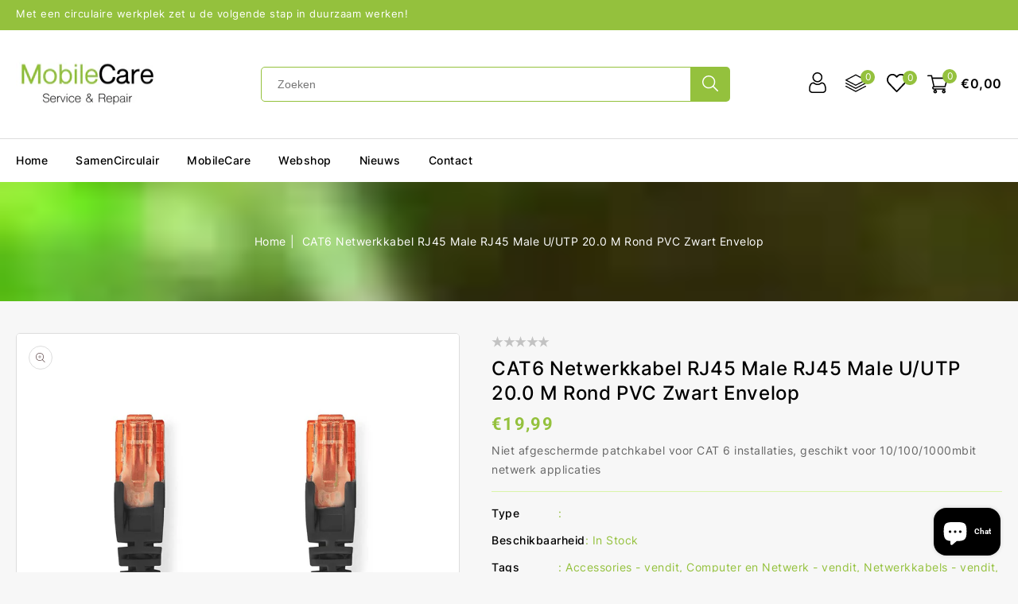

--- FILE ---
content_type: text/html; charset=utf-8
request_url: https://samencirculair.nl/products/cat6-netwerkkabel-rj45-male-rj45-male-u-utp-20-0-m-rond-pvc-zwart-envelop
body_size: 44838
content:
<!doctype html>
<html class="no-js" lang="nl">
   <head>


      <meta charset="utf-8">
      <meta http-equiv="X-UA-Compatible" content="IE=edge">
      <meta name="viewport" content="width=device-width,initial-scale=1">
      <meta name="theme-color" content="">
      <link rel="canonical" href="https://samencirculair.nl/products/cat6-netwerkkabel-rj45-male-rj45-male-u-utp-20-0-m-rond-pvc-zwart-envelop">
      
	  
     <link rel="preconnect" href="https://fonts.googleapis.com">
	<link rel="preconnect" href="https://fonts.gstatic.com" crossorigin>
	<link href="https://fonts.googleapis.com/css2?family=Inter:wght@300;400;500;700;900&display=swap" rel="stylesheet"><link rel="preconnect" href="https://fonts.shopifycdn.com" crossorigin>
<link rel="shortcut icon" href="//samencirculair.nl/cdn/shop/files/Icoon_3_32x32.svg?v=1685037358" type="image/png">

<meta property="og:site_name" content="SamenCirculair">
<meta property="og:url" content="https://samencirculair.nl/products/cat6-netwerkkabel-rj45-male-rj45-male-u-utp-20-0-m-rond-pvc-zwart-envelop">
<meta property="og:title" content="CAT6 Netwerkkabel RJ45 Male RJ45 Male U/UTP 20.0 m Rond PVC Zwart Enve">
<meta property="og:type" content="product">
<meta property="og:description" content="Niet afgeschermde patchkabel voor CAT 6 installaties, geschikt voor 10/100/1000mbit netwerk applicaties"><meta property="og:image" content="http://samencirculair.nl/cdn/shop/files/cat6-netwerkkabel-rj45-male-rj45-male-uutp-200-m-rond-pvc-zwart-envelop-37502_a46d10c6-db50-4319-8768-025ed26dbec3.png?v=1732105779">
  <meta property="og:image:secure_url" content="https://samencirculair.nl/cdn/shop/files/cat6-netwerkkabel-rj45-male-rj45-male-uutp-200-m-rond-pvc-zwart-envelop-37502_a46d10c6-db50-4319-8768-025ed26dbec3.png?v=1732105779">
  <meta property="og:image:width" content="1080">
  <meta property="og:image:height" content="1080"><meta property="og:price:amount" content="19,99">
  <meta property="og:price:currency" content="EUR"><meta name="twitter:site" content="@#"><meta name="twitter:card" content="summary_large_image">
<meta name="twitter:title" content="CAT6 Netwerkkabel RJ45 Male RJ45 Male U/UTP 20.0 m Rond PVC Zwart Enve">
<meta name="twitter:description" content="Niet afgeschermde patchkabel voor CAT 6 installaties, geschikt voor 10/100/1000mbit netwerk applicaties">

      <link href="//samencirculair.nl/cdn/shop/t/7/assets/owl.carousel.css?v=103640546699724732651687338371" rel="stylesheet" type="text/css" media="all" /> 
      <link href="//samencirculair.nl/cdn/shop/t/7/assets/owl.theme.css?v=34605300280296308671687338371" rel="stylesheet" type="text/css" media="all" />
      <link rel="stylesheet" href="//samencirculair.nl/cdn/shop/t/7/assets/component-price.css?v=44201472094399127451687338370" media="print" onload="this.media='all'">
      <script src="//samencirculair.nl/cdn/shop/t/7/assets/product-form.js?v=67332010904971646981687338371" defer="defer"></script>
      <script src="//samencirculair.nl/cdn/shop/t/7/assets/global.js?v=78165496477784349161687338370" defer="defer"></script>
      <script src="//samencirculair.nl/cdn/shop/t/7/assets/owl.carousel.min.js?v=114319823024521139561687338371" defer="defer"></script>
     
      <script src="//ajax.googleapis.com/ajax/libs/jquery/3.6.0/jquery.min.js" type="text/javascript"></script>
      <script src="//ajax.googleapis.com/ajax/libs/jqueryui/1.8.18/jquery-ui.min.js" type="text/javascript"></script>
      <script src="//code.jquery.com/jquery-latest.min.js" type="text/javascript"></script>
      <link href="//cdnjs.cloudflare.com/ajax/libs/font-awesome/4.7.0/css/font-awesome.min.css" rel="stylesheet" type="text/css" media="all" />
      <script src="//cdnjs.cloudflare.com/ajax/libs/fancybox/2.1.5/jquery.fancybox.min.js" type="text/javascript"></script>
      <link href="//cdnjs.cloudflare.com/ajax/libs/fancybox/2.1.5/jquery.fancybox.min.css" rel="stylesheet" type="text/css" media="all" />
	  <link href="//cdn.jsdelivr.net/npm/slick-carousel@1.8.1/slick/slick.css" rel="stylesheet" type="text/css" media="all" />
	  <link href="//samencirculair.nl/cdn/shop/t/7/assets/quickview.css?v=157324376939976333151687338371" rel="stylesheet" type="text/css" media="all" /> 
	  <script src="//cdn.jsdelivr.net/npm/slick-carousel@1.8.1/slick/slick.min.js" type="text/javascript"></script>
      <script src="//samencirculair.nl/cdn/shop/t/7/assets/quickview.js?v=166894736513758663051687338372" type="text/javascript"></script>
      <script>
      
       var content = "\u003cdiv class=\"images-column\"\u003e\n\u003cdiv class=\"qv-product-images\"\u003e\u003c\/div\u003e\n\u003cdiv class=\"qv-product-images-variant\"\u003e\u003c\/div\u003e\n\u003c\/div\u003e\n\u003cdiv class=\"qv-content\"\u003e\n   \u003cdiv class=\"holder\"\u003e\n      \u003ch1 class=\"qv-product-title\"\u003e\u003c\/h1\u003e     \n      \u003cdiv class=\"qv-price\"\u003e\n         \u003cdiv class=\"price-current\"\u003e\n            \u003cdiv class=\"price-currency\"\u003e€\u003c\/div\u003e\n            \u003cdiv class=\"qv-product-price\"\u003e\u003c\/div\u003e\n         \u003c\/div\u003e\n         \u003cdiv class=\"original-price\"\u003e\n            \u003cdiv class=\"price-currency\"\u003e€\u003c\/div\u003e\n            \u003cdiv class=\"qv-product-original-price\"\u003e\u003c\/div\u003e\n         \u003c\/div\u003e\n      \u003c\/div\u003e\n      \u003cdiv class=\"qv-product-description\"\u003e\u003c\/div\u003e\n      \u003cdiv class=\"qv-info\"\u003e\n         \u003cdiv class=\"qv-product-type-title\"\u003e\n            \u003cspan class=\"product-type\"\u003eType\u003c\/span\u003e:\n            \u003cspan class=\"qv-product-type\"\u003e\u003c\/span\u003e\n         \u003c\/div\u003e\n         \u003cdiv class=\"qv-view-vendor-title\"\u003e\n            \u003cspan class=\"product-vendor_name\"\u003eVerkoper:\u003c\/span\u003e:\n            \u003cspan class=\"qv-view-vendor\"\u003e\u003c\/span\u003e\n         \u003c\/div\u003e\n         \u003cdiv class=\"qv-sku\"\u003e\n            \u003cspan class=\"sku-name\"\u003eSku\u003c\/span\u003e:\n            \u003cspan class=\"qv-view-sku\"\u003e\u003c\/span\u003e\n         \u003c\/div\u003e\n      \u003c\/div\u003e\n      \u003cdiv class=\"qv-add-to-cart\"\u003e\n         \u003cdiv class=\"qv-product-options\"\u003e\u003c\/div\u003e\n         \u003cdiv class=\"quantity-qv\"\u003e\n            \u003cspan\u003eAantal\u003c\/span\u003e\n            \u003cinput type=\"number\" class=\"qv-quantity\" value=\"1\" min=\"1\"\u003e\n         \u003c\/div\u003e\n         \u003cinput type=\"submit\" class=\"qv-add-button button\" value=\"Winkelwagen\"\u003e\n      \u003c\/div\u003e\n      \u003ca class=\"view-product\" href=\"\"\u003e\u003cspan\u003eBij de volledige product details\u003c\/span\u003e\u003c\/a\u003e\n   \u003c\/div\u003e\n\u003c\/div\u003e\n\n";
     </script>
      
      <script>window.performance && window.performance.mark && window.performance.mark('shopify.content_for_header.start');</script><meta id="shopify-digital-wallet" name="shopify-digital-wallet" content="/75771609416/digital_wallets/dialog">
<link rel="alternate" type="application/json+oembed" href="https://samencirculair.nl/products/cat6-netwerkkabel-rj45-male-rj45-male-u-utp-20-0-m-rond-pvc-zwart-envelop.oembed">
<script async="async" src="/checkouts/internal/preloads.js?locale=nl-NL"></script>
<script id="shopify-features" type="application/json">{"accessToken":"1fc3720bc0e44996c524b5be34e1008c","betas":["rich-media-storefront-analytics"],"domain":"samencirculair.nl","predictiveSearch":true,"shopId":75771609416,"locale":"nl"}</script>
<script>var Shopify = Shopify || {};
Shopify.shop = "ca44d6-2.myshopify.com";
Shopify.locale = "nl";
Shopify.currency = {"active":"EUR","rate":"1.0"};
Shopify.country = "NL";
Shopify.theme = {"name":"Electshop-installer","id":150296559944,"schema_name":"Electshop-Installer","schema_version":"1.0.0","theme_store_id":null,"role":"main"};
Shopify.theme.handle = "null";
Shopify.theme.style = {"id":null,"handle":null};
Shopify.cdnHost = "samencirculair.nl/cdn";
Shopify.routes = Shopify.routes || {};
Shopify.routes.root = "/";</script>
<script type="module">!function(o){(o.Shopify=o.Shopify||{}).modules=!0}(window);</script>
<script>!function(o){function n(){var o=[];function n(){o.push(Array.prototype.slice.apply(arguments))}return n.q=o,n}var t=o.Shopify=o.Shopify||{};t.loadFeatures=n(),t.autoloadFeatures=n()}(window);</script>
<script id="shop-js-analytics" type="application/json">{"pageType":"product"}</script>
<script defer="defer" async type="module" src="//samencirculair.nl/cdn/shopifycloud/shop-js/modules/v2/client.init-shop-cart-sync_temwk-5i.nl.esm.js"></script>
<script defer="defer" async type="module" src="//samencirculair.nl/cdn/shopifycloud/shop-js/modules/v2/chunk.common_CCZ-xm-Q.esm.js"></script>
<script type="module">
  await import("//samencirculair.nl/cdn/shopifycloud/shop-js/modules/v2/client.init-shop-cart-sync_temwk-5i.nl.esm.js");
await import("//samencirculair.nl/cdn/shopifycloud/shop-js/modules/v2/chunk.common_CCZ-xm-Q.esm.js");

  window.Shopify.SignInWithShop?.initShopCartSync?.({"fedCMEnabled":true,"windoidEnabled":true});

</script>
<script>(function() {
  var isLoaded = false;
  function asyncLoad() {
    if (isLoaded) return;
    isLoaded = true;
    var urls = ["https:\/\/www.improvedcontactform.com\/icf.js?shop=ca44d6-2.myshopify.com","https:\/\/toastibar-cdn.makeprosimp.com\/v1\/published\/84707\/05e3f38d33674dd392e84d977b37e2fa\/12\/app.js?v=1\u0026shop=ca44d6-2.myshopify.com","https:\/\/analyzely.gropulse.com\/js\/active.js?shop=ca44d6-2.myshopify.com","https:\/\/requestquote.w3apps.co\/js\/app.js?shop=ca44d6-2.myshopify.com","https:\/\/chimpstatic.com\/mcjs-connected\/js\/users\/e60f6d0ec5af3f1405cc7001d\/930db4ee1dfbe5a1e20b5f534.js?shop=ca44d6-2.myshopify.com"];
    for (var i = 0; i < urls.length; i++) {
      var s = document.createElement('script');
      s.type = 'text/javascript';
      s.async = true;
      s.src = urls[i];
      var x = document.getElementsByTagName('script')[0];
      x.parentNode.insertBefore(s, x);
    }
  };
  if(window.attachEvent) {
    window.attachEvent('onload', asyncLoad);
  } else {
    window.addEventListener('load', asyncLoad, false);
  }
})();</script>
<script id="__st">var __st={"a":75771609416,"offset":3600,"reqid":"7f903ca7-f696-4897-9478-68a4f240e0c8-1768985295","pageurl":"samencirculair.nl\/products\/cat6-netwerkkabel-rj45-male-rj45-male-u-utp-20-0-m-rond-pvc-zwart-envelop","u":"1ccbadfaba04","p":"product","rtyp":"product","rid":8661387411784};</script>
<script>window.ShopifyPaypalV4VisibilityTracking = true;</script>
<script id="captcha-bootstrap">!function(){'use strict';const t='contact',e='account',n='new_comment',o=[[t,t],['blogs',n],['comments',n],[t,'customer']],c=[[e,'customer_login'],[e,'guest_login'],[e,'recover_customer_password'],[e,'create_customer']],r=t=>t.map((([t,e])=>`form[action*='/${t}']:not([data-nocaptcha='true']) input[name='form_type'][value='${e}']`)).join(','),a=t=>()=>t?[...document.querySelectorAll(t)].map((t=>t.form)):[];function s(){const t=[...o],e=r(t);return a(e)}const i='password',u='form_key',d=['recaptcha-v3-token','g-recaptcha-response','h-captcha-response',i],f=()=>{try{return window.sessionStorage}catch{return}},m='__shopify_v',_=t=>t.elements[u];function p(t,e,n=!1){try{const o=window.sessionStorage,c=JSON.parse(o.getItem(e)),{data:r}=function(t){const{data:e,action:n}=t;return t[m]||n?{data:e,action:n}:{data:t,action:n}}(c);for(const[e,n]of Object.entries(r))t.elements[e]&&(t.elements[e].value=n);n&&o.removeItem(e)}catch(o){console.error('form repopulation failed',{error:o})}}const l='form_type',E='cptcha';function T(t){t.dataset[E]=!0}const w=window,h=w.document,L='Shopify',v='ce_forms',y='captcha';let A=!1;((t,e)=>{const n=(g='f06e6c50-85a8-45c8-87d0-21a2b65856fe',I='https://cdn.shopify.com/shopifycloud/storefront-forms-hcaptcha/ce_storefront_forms_captcha_hcaptcha.v1.5.2.iife.js',D={infoText:'Beschermd door hCaptcha',privacyText:'Privacy',termsText:'Voorwaarden'},(t,e,n)=>{const o=w[L][v],c=o.bindForm;if(c)return c(t,g,e,D).then(n);var r;o.q.push([[t,g,e,D],n]),r=I,A||(h.body.append(Object.assign(h.createElement('script'),{id:'captcha-provider',async:!0,src:r})),A=!0)});var g,I,D;w[L]=w[L]||{},w[L][v]=w[L][v]||{},w[L][v].q=[],w[L][y]=w[L][y]||{},w[L][y].protect=function(t,e){n(t,void 0,e),T(t)},Object.freeze(w[L][y]),function(t,e,n,w,h,L){const[v,y,A,g]=function(t,e,n){const i=e?o:[],u=t?c:[],d=[...i,...u],f=r(d),m=r(i),_=r(d.filter((([t,e])=>n.includes(e))));return[a(f),a(m),a(_),s()]}(w,h,L),I=t=>{const e=t.target;return e instanceof HTMLFormElement?e:e&&e.form},D=t=>v().includes(t);t.addEventListener('submit',(t=>{const e=I(t);if(!e)return;const n=D(e)&&!e.dataset.hcaptchaBound&&!e.dataset.recaptchaBound,o=_(e),c=g().includes(e)&&(!o||!o.value);(n||c)&&t.preventDefault(),c&&!n&&(function(t){try{if(!f())return;!function(t){const e=f();if(!e)return;const n=_(t);if(!n)return;const o=n.value;o&&e.removeItem(o)}(t);const e=Array.from(Array(32),(()=>Math.random().toString(36)[2])).join('');!function(t,e){_(t)||t.append(Object.assign(document.createElement('input'),{type:'hidden',name:u})),t.elements[u].value=e}(t,e),function(t,e){const n=f();if(!n)return;const o=[...t.querySelectorAll(`input[type='${i}']`)].map((({name:t})=>t)),c=[...d,...o],r={};for(const[a,s]of new FormData(t).entries())c.includes(a)||(r[a]=s);n.setItem(e,JSON.stringify({[m]:1,action:t.action,data:r}))}(t,e)}catch(e){console.error('failed to persist form',e)}}(e),e.submit())}));const S=(t,e)=>{t&&!t.dataset[E]&&(n(t,e.some((e=>e===t))),T(t))};for(const o of['focusin','change'])t.addEventListener(o,(t=>{const e=I(t);D(e)&&S(e,y())}));const B=e.get('form_key'),M=e.get(l),P=B&&M;t.addEventListener('DOMContentLoaded',(()=>{const t=y();if(P)for(const e of t)e.elements[l].value===M&&p(e,B);[...new Set([...A(),...v().filter((t=>'true'===t.dataset.shopifyCaptcha))])].forEach((e=>S(e,t)))}))}(h,new URLSearchParams(w.location.search),n,t,e,['guest_login'])})(!0,!0)}();</script>
<script integrity="sha256-4kQ18oKyAcykRKYeNunJcIwy7WH5gtpwJnB7kiuLZ1E=" data-source-attribution="shopify.loadfeatures" defer="defer" src="//samencirculair.nl/cdn/shopifycloud/storefront/assets/storefront/load_feature-a0a9edcb.js" crossorigin="anonymous"></script>
<script data-source-attribution="shopify.dynamic_checkout.dynamic.init">var Shopify=Shopify||{};Shopify.PaymentButton=Shopify.PaymentButton||{isStorefrontPortableWallets:!0,init:function(){window.Shopify.PaymentButton.init=function(){};var t=document.createElement("script");t.src="https://samencirculair.nl/cdn/shopifycloud/portable-wallets/latest/portable-wallets.nl.js",t.type="module",document.head.appendChild(t)}};
</script>
<script data-source-attribution="shopify.dynamic_checkout.buyer_consent">
  function portableWalletsHideBuyerConsent(e){var t=document.getElementById("shopify-buyer-consent"),n=document.getElementById("shopify-subscription-policy-button");t&&n&&(t.classList.add("hidden"),t.setAttribute("aria-hidden","true"),n.removeEventListener("click",e))}function portableWalletsShowBuyerConsent(e){var t=document.getElementById("shopify-buyer-consent"),n=document.getElementById("shopify-subscription-policy-button");t&&n&&(t.classList.remove("hidden"),t.removeAttribute("aria-hidden"),n.addEventListener("click",e))}window.Shopify?.PaymentButton&&(window.Shopify.PaymentButton.hideBuyerConsent=portableWalletsHideBuyerConsent,window.Shopify.PaymentButton.showBuyerConsent=portableWalletsShowBuyerConsent);
</script>
<script>
  function portableWalletsCleanup(e){e&&e.src&&console.error("Failed to load portable wallets script "+e.src);var t=document.querySelectorAll("shopify-accelerated-checkout .shopify-payment-button__skeleton, shopify-accelerated-checkout-cart .wallet-cart-button__skeleton"),e=document.getElementById("shopify-buyer-consent");for(let e=0;e<t.length;e++)t[e].remove();e&&e.remove()}function portableWalletsNotLoadedAsModule(e){e instanceof ErrorEvent&&"string"==typeof e.message&&e.message.includes("import.meta")&&"string"==typeof e.filename&&e.filename.includes("portable-wallets")&&(window.removeEventListener("error",portableWalletsNotLoadedAsModule),window.Shopify.PaymentButton.failedToLoad=e,"loading"===document.readyState?document.addEventListener("DOMContentLoaded",window.Shopify.PaymentButton.init):window.Shopify.PaymentButton.init())}window.addEventListener("error",portableWalletsNotLoadedAsModule);
</script>

<script type="module" src="https://samencirculair.nl/cdn/shopifycloud/portable-wallets/latest/portable-wallets.nl.js" onError="portableWalletsCleanup(this)" crossorigin="anonymous"></script>
<script nomodule>
  document.addEventListener("DOMContentLoaded", portableWalletsCleanup);
</script>

<link id="shopify-accelerated-checkout-styles" rel="stylesheet" media="screen" href="https://samencirculair.nl/cdn/shopifycloud/portable-wallets/latest/accelerated-checkout-backwards-compat.css" crossorigin="anonymous">
<style id="shopify-accelerated-checkout-cart">
        #shopify-buyer-consent {
  margin-top: 1em;
  display: inline-block;
  width: 100%;
}

#shopify-buyer-consent.hidden {
  display: none;
}

#shopify-subscription-policy-button {
  background: none;
  border: none;
  padding: 0;
  text-decoration: underline;
  font-size: inherit;
  cursor: pointer;
}

#shopify-subscription-policy-button::before {
  box-shadow: none;
}

      </style>
<script id="sections-script" data-sections="main-product,product-recommendations,announcement-bar,header" defer="defer" src="//samencirculair.nl/cdn/shop/t/7/compiled_assets/scripts.js?v=4282"></script>
<script>window.performance && window.performance.mark && window.performance.mark('shopify.content_for_header.end');</script>
      <!-- "snippets/sca-quick-view-init.liquid" was not rendered, the associated app was uninstalled -->

      <style data-shopify>
      @font-face {
  font-family: Roboto;
  font-weight: 400;
  font-style: normal;
  font-display: swap;
  src: url("//samencirculair.nl/cdn/fonts/roboto/roboto_n4.2019d890f07b1852f56ce63ba45b2db45d852cba.woff2") format("woff2"),
       url("//samencirculair.nl/cdn/fonts/roboto/roboto_n4.238690e0007583582327135619c5f7971652fa9d.woff") format("woff");
}

      @font-face {
  font-family: Roboto;
  font-weight: 700;
  font-style: normal;
  font-display: swap;
  src: url("//samencirculair.nl/cdn/fonts/roboto/roboto_n7.f38007a10afbbde8976c4056bfe890710d51dec2.woff2") format("woff2"),
       url("//samencirculair.nl/cdn/fonts/roboto/roboto_n7.94bfdd3e80c7be00e128703d245c207769d763f9.woff") format("woff");
}

      @font-face {
  font-family: Roboto;
  font-weight: 400;
  font-style: italic;
  font-display: swap;
  src: url("//samencirculair.nl/cdn/fonts/roboto/roboto_i4.57ce898ccda22ee84f49e6b57ae302250655e2d4.woff2") format("woff2"),
       url("//samencirculair.nl/cdn/fonts/roboto/roboto_i4.b21f3bd061cbcb83b824ae8c7671a82587b264bf.woff") format("woff");
}

      @font-face {
  font-family: Roboto;
  font-weight: 700;
  font-style: italic;
  font-display: swap;
  src: url("//samencirculair.nl/cdn/fonts/roboto/roboto_i7.7ccaf9410746f2c53340607c42c43f90a9005937.woff2") format("woff2"),
       url("//samencirculair.nl/cdn/fonts/roboto/roboto_i7.49ec21cdd7148292bffea74c62c0df6e93551516.woff") format("woff");
}

      @font-face {
  font-family: Roboto;
  font-weight: 400;
  font-style: normal;
  font-display: swap;
  src: url("//samencirculair.nl/cdn/fonts/roboto/roboto_n4.2019d890f07b1852f56ce63ba45b2db45d852cba.woff2") format("woff2"),
       url("//samencirculair.nl/cdn/fonts/roboto/roboto_n4.238690e0007583582327135619c5f7971652fa9d.woff") format("woff");
}

      :root {
      --font-body-family: Roboto, sans-serif;
      --font-body-style: normal;
      --font-body-weight: 400;
      --font-heading-family: Roboto, sans-serif;
      --font-heading-style: normal;
      --font-heading-weight: 400;
      --color-base-text: #666666;
      --color-base-text-rgb: 102, 102, 102;
      --color-base-background-1: #f7f7f7;
      --color-base-background-1-rgb: 247, 247, 247;
      --color-base-accent-1: #94c13d;
      --color-base-accent-1-rgb: 148, 193, 61;
      --color-base-accent-2: #94c13d;
      --color-base-accent-2-rgb: 148, 193, 61;
      --color-base-border: #dddddd;
      --color-base-button-text: #000000;
      --color-base-button-text-hover: #ffffff;
      --color-base-button-background: #daf4a9;
      --color-base-button-background-hover: #94c13d;
      --color-base-text-opacity-10-percent: #e9e9e9;
      --color-base-text-opacity-20-percent: #dadada;
      --color-base-text-opacity-55-percent: #a7a7a7;
      --color-base-text-opacity-85-percent: #7c7c7c;
      --color-base-accent-1-opacity-10-percent: #edf2e4;
      --color-base-accent-2-opacity-10-percent: #edf2e4;
      --color-rating-empty: #c2c2c2;
      --color-rating-filled: #ffb400;
      }
      *,
      *::before,
      *::after {
      box-sizing: inherit;
      }
      html {
      box-sizing: border-box;
      font-size: 62.5%;
      height: 100%;
      }
      body {
      display: grid;
      grid-template-rows: auto auto 1fr auto;
      grid-template-columns: 100%;
      min-height: 100%;
      margin: 0;
      font-size: 14px;
      letter-spacing: 0.5px;
      line-height: 24px;
      font-family: var(--font-body-family);
      font-style: var(--font-body-style);
      font-weight: var(--font-body-weight);
      color: var(--color-base-accent-2);
      background-color: var(--color-base-background-1);
      }
      </style>
      <link href="//samencirculair.nl/cdn/shop/t/7/assets/base.css?v=54248465946430826081687353467" rel="stylesheet" type="text/css" media="all" />
<link rel="preload" as="font" href="//samencirculair.nl/cdn/fonts/roboto/roboto_n4.2019d890f07b1852f56ce63ba45b2db45d852cba.woff2" type="font/woff2" crossorigin><link rel="preload" as="font" href="//samencirculair.nl/cdn/fonts/roboto/roboto_n4.2019d890f07b1852f56ce63ba45b2db45d852cba.woff2" type="font/woff2" crossorigin><link rel="stylesheet" href="//samencirculair.nl/cdn/shop/t/7/assets/component-predictive-search.css?v=62096005942389715831687338370" media="print" onload="this.media='all'"><script>
         document.documentElement.className = document.documentElement.className.replace('no-js', 'js');
      </script>
   <!-- BEGIN app block: shopify://apps/analyzely-google-analytics-4/blocks/analyzely/b3a3a697-6f42-4507-a5ae-c447f6da2c9d -->

  <!-- Global site tag (gtag.js) - Google Analytics -->
  <script
    async
    src="https://www.googletagmanager.com/gtag/js?id=G-1VNKF40VN0&l=analyzelyDataLayer"
  ></script>
  <script>
    // save analyzely data to session storage if available
    sessionStorage.setItem('groPulseAnalyzelyData', JSON.stringify({"serverSideEvent":{"measurementSecret":"","isEnable":false},"googleAccount":{"selectedAccount":"","selectedProperty":""},"trackingConsent":{"isEnable":false},"dashboardAppEmbeddedStatus":false,"selectedDataLayer":[],"isTaxAdded":false,"isShippingAdded":false,"isManually":true,"_id":"6492f77c2ba8fe37367e86ad","shopName":"ca44d6-2.myshopify.com","__v":0,"analyticsVersion":"ga4","createdAt":"2023-06-21T13:13:32.603Z","isECActive":false,"measurementId":"G-1VNKF40VN0","updatedAt":"2023-06-21T13:13:41.862Z"}));

    const isGroPulseAnalyzelyWebPixelLoaded = Boolean(sessionStorage.getItem("isGroPulseAnalyzelyWebPixelLoaded"));

    window.analyzelyDataLayer = window.analyzelyDataLayer || [];
    function analyzelyGtag() {
      analyzelyDataLayer.push(arguments);
    }

    window.Shopify.loadFeatures([
      {
        name: "consent-tracking-api",
        version: "0.1"
      }
    ], (error) => {
      if (error) {
        throw error;
      }

      const analyzelyTrackingConsentStatus = false;

      if(!analyzelyTrackingConsentStatus){
        const event = new Event("analyzely_consent_set");
        window.dispatchEvent(event);
        return;
      }

      const isTrackingConsentGiven = Shopify.customerPrivacy.userCanBeTracked();
      if (isTrackingConsentGiven) {
        analyzelyGtag('consent', 'default', {
          'ad_storage': 'granted',
          'ad_user_data': 'granted',
          'ad_personalization': 'granted',
          'analytics_storage': 'granted'
        });
      }
      else{
        analyzelyGtag('consent', 'default', {
          'ad_storage': 'denied',
          'ad_user_data': 'denied',
          'ad_personalization': 'denied',
          'analytics_storage': 'denied'
        });
      }
      document.addEventListener("visitorConsentCollected", (event) => {
      if(event.detail.analyticsAllowed) {
        analyzelyGtag('consent', 'update', {
          'ad_storage': 'granted',
          'ad_user_data': 'granted',
          'ad_personalization': 'granted',
          'analytics_storage': 'granted'
        });
      }
      else {
        analyzelyGtag('consent', 'update', {
          'ad_storage': 'denied',
          'ad_user_data': 'denied',
          'ad_personalization': 'denied',
          'analytics_storage': 'denied'
        });
      }
      });
      const event = new Event("analyzely_consent_set");
      window.dispatchEvent(event);
    });

    window.addEventListener("analyzely_consent_set", () => {
      analyzelyGtag('js', new Date());
      analyzelyGtag('config', 'G-1VNKF40VN0');const startEvent = new Event("analyzely_start_tracking");
      if (document.readyState === "complete") {
        window.dispatchEvent(startEvent);
      } else {
        window.addEventListener("load", () => window.dispatchEvent(startEvent));
      }
    })
  </script>

  <script>
    window.analyzelyGtag = window.analyzelyGtag || function () {};
  </script>

    
  



<!-- END app block --><!-- BEGIN app block: shopify://apps/pagefly-page-builder/blocks/app-embed/83e179f7-59a0-4589-8c66-c0dddf959200 -->

<!-- BEGIN app snippet: pagefly-cro-ab-testing-main -->







<script>
  ;(function () {
    const url = new URL(window.location)
    const viewParam = url.searchParams.get('view')
    if (viewParam && viewParam.includes('variant-pf-')) {
      url.searchParams.set('pf_v', viewParam)
      url.searchParams.delete('view')
      window.history.replaceState({}, '', url)
    }
  })()
</script>



<script type='module'>
  
  window.PAGEFLY_CRO = window.PAGEFLY_CRO || {}

  window.PAGEFLY_CRO['data_debug'] = {
    original_template_suffix: "all_products",
    allow_ab_test: false,
    ab_test_start_time: 0,
    ab_test_end_time: 0,
    today_date_time: 1768985295000,
  }
  window.PAGEFLY_CRO['GA4'] = { enabled: false}
</script>

<!-- END app snippet -->








  <script src='https://cdn.shopify.com/extensions/019bb4f9-aed6-78a3-be91-e9d44663e6bf/pagefly-page-builder-215/assets/pagefly-helper.js' defer='defer'></script>

  <script src='https://cdn.shopify.com/extensions/019bb4f9-aed6-78a3-be91-e9d44663e6bf/pagefly-page-builder-215/assets/pagefly-general-helper.js' defer='defer'></script>

  <script src='https://cdn.shopify.com/extensions/019bb4f9-aed6-78a3-be91-e9d44663e6bf/pagefly-page-builder-215/assets/pagefly-snap-slider.js' defer='defer'></script>

  <script src='https://cdn.shopify.com/extensions/019bb4f9-aed6-78a3-be91-e9d44663e6bf/pagefly-page-builder-215/assets/pagefly-slideshow-v3.js' defer='defer'></script>

  <script src='https://cdn.shopify.com/extensions/019bb4f9-aed6-78a3-be91-e9d44663e6bf/pagefly-page-builder-215/assets/pagefly-slideshow-v4.js' defer='defer'></script>

  <script src='https://cdn.shopify.com/extensions/019bb4f9-aed6-78a3-be91-e9d44663e6bf/pagefly-page-builder-215/assets/pagefly-glider.js' defer='defer'></script>

  <script src='https://cdn.shopify.com/extensions/019bb4f9-aed6-78a3-be91-e9d44663e6bf/pagefly-page-builder-215/assets/pagefly-slideshow-v1-v2.js' defer='defer'></script>

  <script src='https://cdn.shopify.com/extensions/019bb4f9-aed6-78a3-be91-e9d44663e6bf/pagefly-page-builder-215/assets/pagefly-product-media.js' defer='defer'></script>

  <script src='https://cdn.shopify.com/extensions/019bb4f9-aed6-78a3-be91-e9d44663e6bf/pagefly-page-builder-215/assets/pagefly-product.js' defer='defer'></script>


<script id='pagefly-helper-data' type='application/json'>
  {
    "page_optimization": {
      "assets_prefetching": false
    },
    "elements_asset_mapper": {
      "Accordion": "https://cdn.shopify.com/extensions/019bb4f9-aed6-78a3-be91-e9d44663e6bf/pagefly-page-builder-215/assets/pagefly-accordion.js",
      "Accordion3": "https://cdn.shopify.com/extensions/019bb4f9-aed6-78a3-be91-e9d44663e6bf/pagefly-page-builder-215/assets/pagefly-accordion3.js",
      "CountDown": "https://cdn.shopify.com/extensions/019bb4f9-aed6-78a3-be91-e9d44663e6bf/pagefly-page-builder-215/assets/pagefly-countdown.js",
      "GMap1": "https://cdn.shopify.com/extensions/019bb4f9-aed6-78a3-be91-e9d44663e6bf/pagefly-page-builder-215/assets/pagefly-gmap.js",
      "GMap2": "https://cdn.shopify.com/extensions/019bb4f9-aed6-78a3-be91-e9d44663e6bf/pagefly-page-builder-215/assets/pagefly-gmap.js",
      "GMapBasicV2": "https://cdn.shopify.com/extensions/019bb4f9-aed6-78a3-be91-e9d44663e6bf/pagefly-page-builder-215/assets/pagefly-gmap.js",
      "GMapAdvancedV2": "https://cdn.shopify.com/extensions/019bb4f9-aed6-78a3-be91-e9d44663e6bf/pagefly-page-builder-215/assets/pagefly-gmap.js",
      "HTML.Video": "https://cdn.shopify.com/extensions/019bb4f9-aed6-78a3-be91-e9d44663e6bf/pagefly-page-builder-215/assets/pagefly-htmlvideo.js",
      "HTML.Video2": "https://cdn.shopify.com/extensions/019bb4f9-aed6-78a3-be91-e9d44663e6bf/pagefly-page-builder-215/assets/pagefly-htmlvideo2.js",
      "HTML.Video3": "https://cdn.shopify.com/extensions/019bb4f9-aed6-78a3-be91-e9d44663e6bf/pagefly-page-builder-215/assets/pagefly-htmlvideo2.js",
      "BackgroundVideo": "https://cdn.shopify.com/extensions/019bb4f9-aed6-78a3-be91-e9d44663e6bf/pagefly-page-builder-215/assets/pagefly-htmlvideo2.js",
      "Instagram": "https://cdn.shopify.com/extensions/019bb4f9-aed6-78a3-be91-e9d44663e6bf/pagefly-page-builder-215/assets/pagefly-instagram.js",
      "Instagram2": "https://cdn.shopify.com/extensions/019bb4f9-aed6-78a3-be91-e9d44663e6bf/pagefly-page-builder-215/assets/pagefly-instagram.js",
      "Insta3": "https://cdn.shopify.com/extensions/019bb4f9-aed6-78a3-be91-e9d44663e6bf/pagefly-page-builder-215/assets/pagefly-instagram3.js",
      "Tabs": "https://cdn.shopify.com/extensions/019bb4f9-aed6-78a3-be91-e9d44663e6bf/pagefly-page-builder-215/assets/pagefly-tab.js",
      "Tabs3": "https://cdn.shopify.com/extensions/019bb4f9-aed6-78a3-be91-e9d44663e6bf/pagefly-page-builder-215/assets/pagefly-tab3.js",
      "ProductBox": "https://cdn.shopify.com/extensions/019bb4f9-aed6-78a3-be91-e9d44663e6bf/pagefly-page-builder-215/assets/pagefly-cart.js",
      "FBPageBox2": "https://cdn.shopify.com/extensions/019bb4f9-aed6-78a3-be91-e9d44663e6bf/pagefly-page-builder-215/assets/pagefly-facebook.js",
      "FBLikeButton2": "https://cdn.shopify.com/extensions/019bb4f9-aed6-78a3-be91-e9d44663e6bf/pagefly-page-builder-215/assets/pagefly-facebook.js",
      "TwitterFeed2": "https://cdn.shopify.com/extensions/019bb4f9-aed6-78a3-be91-e9d44663e6bf/pagefly-page-builder-215/assets/pagefly-twitter.js",
      "Paragraph4": "https://cdn.shopify.com/extensions/019bb4f9-aed6-78a3-be91-e9d44663e6bf/pagefly-page-builder-215/assets/pagefly-paragraph4.js",

      "AliReviews": "https://cdn.shopify.com/extensions/019bb4f9-aed6-78a3-be91-e9d44663e6bf/pagefly-page-builder-215/assets/pagefly-3rd-elements.js",
      "BackInStock": "https://cdn.shopify.com/extensions/019bb4f9-aed6-78a3-be91-e9d44663e6bf/pagefly-page-builder-215/assets/pagefly-3rd-elements.js",
      "GloboBackInStock": "https://cdn.shopify.com/extensions/019bb4f9-aed6-78a3-be91-e9d44663e6bf/pagefly-page-builder-215/assets/pagefly-3rd-elements.js",
      "GrowaveWishlist": "https://cdn.shopify.com/extensions/019bb4f9-aed6-78a3-be91-e9d44663e6bf/pagefly-page-builder-215/assets/pagefly-3rd-elements.js",
      "InfiniteOptionsShopPad": "https://cdn.shopify.com/extensions/019bb4f9-aed6-78a3-be91-e9d44663e6bf/pagefly-page-builder-215/assets/pagefly-3rd-elements.js",
      "InkybayProductPersonalizer": "https://cdn.shopify.com/extensions/019bb4f9-aed6-78a3-be91-e9d44663e6bf/pagefly-page-builder-215/assets/pagefly-3rd-elements.js",
      "LimeSpot": "https://cdn.shopify.com/extensions/019bb4f9-aed6-78a3-be91-e9d44663e6bf/pagefly-page-builder-215/assets/pagefly-3rd-elements.js",
      "Loox": "https://cdn.shopify.com/extensions/019bb4f9-aed6-78a3-be91-e9d44663e6bf/pagefly-page-builder-215/assets/pagefly-3rd-elements.js",
      "Opinew": "https://cdn.shopify.com/extensions/019bb4f9-aed6-78a3-be91-e9d44663e6bf/pagefly-page-builder-215/assets/pagefly-3rd-elements.js",
      "Powr": "https://cdn.shopify.com/extensions/019bb4f9-aed6-78a3-be91-e9d44663e6bf/pagefly-page-builder-215/assets/pagefly-3rd-elements.js",
      "ProductReviews": "https://cdn.shopify.com/extensions/019bb4f9-aed6-78a3-be91-e9d44663e6bf/pagefly-page-builder-215/assets/pagefly-3rd-elements.js",
      "PushOwl": "https://cdn.shopify.com/extensions/019bb4f9-aed6-78a3-be91-e9d44663e6bf/pagefly-page-builder-215/assets/pagefly-3rd-elements.js",
      "ReCharge": "https://cdn.shopify.com/extensions/019bb4f9-aed6-78a3-be91-e9d44663e6bf/pagefly-page-builder-215/assets/pagefly-3rd-elements.js",
      "Rivyo": "https://cdn.shopify.com/extensions/019bb4f9-aed6-78a3-be91-e9d44663e6bf/pagefly-page-builder-215/assets/pagefly-3rd-elements.js",
      "TrackingMore": "https://cdn.shopify.com/extensions/019bb4f9-aed6-78a3-be91-e9d44663e6bf/pagefly-page-builder-215/assets/pagefly-3rd-elements.js",
      "Vitals": "https://cdn.shopify.com/extensions/019bb4f9-aed6-78a3-be91-e9d44663e6bf/pagefly-page-builder-215/assets/pagefly-3rd-elements.js",
      "Wiser": "https://cdn.shopify.com/extensions/019bb4f9-aed6-78a3-be91-e9d44663e6bf/pagefly-page-builder-215/assets/pagefly-3rd-elements.js"
    },
    "custom_elements_mapper": {
      "pf-click-action-element": "https://cdn.shopify.com/extensions/019bb4f9-aed6-78a3-be91-e9d44663e6bf/pagefly-page-builder-215/assets/pagefly-click-action-element.js",
      "pf-dialog-element": "https://cdn.shopify.com/extensions/019bb4f9-aed6-78a3-be91-e9d44663e6bf/pagefly-page-builder-215/assets/pagefly-dialog-element.js"
    }
  }
</script>


<!-- END app block --><!-- BEGIN app block: shopify://apps/smart-seo/blocks/smartseo/7b0a6064-ca2e-4392-9a1d-8c43c942357b --><meta name="smart-seo-integrated" content="true" /><!-- metatagsSavedToSEOFields:  --><!-- BEGIN app snippet: smartseo.product.metatags --><!-- product_seo_template_metafield:  --><title>CAT6 Netwerkkabel RJ45 Male RJ45 Male U/UTP 20.0 m Rond PVC Zwart Enve</title>
<meta name="description" content="Niet afgeschermde patchkabel voor CAT 6 installaties, geschikt voor 10/100/1000mbit netwerk applicaties" />
<meta name="smartseo-timestamp" content="0" /><!-- END app snippet --><!-- END app block --><script src="https://cdn.shopify.com/extensions/e8878072-2f6b-4e89-8082-94b04320908d/inbox-1254/assets/inbox-chat-loader.js" type="text/javascript" defer="defer"></script>
<link href="https://monorail-edge.shopifysvc.com" rel="dns-prefetch">
<script>(function(){if ("sendBeacon" in navigator && "performance" in window) {try {var session_token_from_headers = performance.getEntriesByType('navigation')[0].serverTiming.find(x => x.name == '_s').description;} catch {var session_token_from_headers = undefined;}var session_cookie_matches = document.cookie.match(/_shopify_s=([^;]*)/);var session_token_from_cookie = session_cookie_matches && session_cookie_matches.length === 2 ? session_cookie_matches[1] : "";var session_token = session_token_from_headers || session_token_from_cookie || "";function handle_abandonment_event(e) {var entries = performance.getEntries().filter(function(entry) {return /monorail-edge.shopifysvc.com/.test(entry.name);});if (!window.abandonment_tracked && entries.length === 0) {window.abandonment_tracked = true;var currentMs = Date.now();var navigation_start = performance.timing.navigationStart;var payload = {shop_id: 75771609416,url: window.location.href,navigation_start,duration: currentMs - navigation_start,session_token,page_type: "product"};window.navigator.sendBeacon("https://monorail-edge.shopifysvc.com/v1/produce", JSON.stringify({schema_id: "online_store_buyer_site_abandonment/1.1",payload: payload,metadata: {event_created_at_ms: currentMs,event_sent_at_ms: currentMs}}));}}window.addEventListener('pagehide', handle_abandonment_event);}}());</script>
<script id="web-pixels-manager-setup">(function e(e,d,r,n,o){if(void 0===o&&(o={}),!Boolean(null===(a=null===(i=window.Shopify)||void 0===i?void 0:i.analytics)||void 0===a?void 0:a.replayQueue)){var i,a;window.Shopify=window.Shopify||{};var t=window.Shopify;t.analytics=t.analytics||{};var s=t.analytics;s.replayQueue=[],s.publish=function(e,d,r){return s.replayQueue.push([e,d,r]),!0};try{self.performance.mark("wpm:start")}catch(e){}var l=function(){var e={modern:/Edge?\/(1{2}[4-9]|1[2-9]\d|[2-9]\d{2}|\d{4,})\.\d+(\.\d+|)|Firefox\/(1{2}[4-9]|1[2-9]\d|[2-9]\d{2}|\d{4,})\.\d+(\.\d+|)|Chrom(ium|e)\/(9{2}|\d{3,})\.\d+(\.\d+|)|(Maci|X1{2}).+ Version\/(15\.\d+|(1[6-9]|[2-9]\d|\d{3,})\.\d+)([,.]\d+|)( \(\w+\)|)( Mobile\/\w+|) Safari\/|Chrome.+OPR\/(9{2}|\d{3,})\.\d+\.\d+|(CPU[ +]OS|iPhone[ +]OS|CPU[ +]iPhone|CPU IPhone OS|CPU iPad OS)[ +]+(15[._]\d+|(1[6-9]|[2-9]\d|\d{3,})[._]\d+)([._]\d+|)|Android:?[ /-](13[3-9]|1[4-9]\d|[2-9]\d{2}|\d{4,})(\.\d+|)(\.\d+|)|Android.+Firefox\/(13[5-9]|1[4-9]\d|[2-9]\d{2}|\d{4,})\.\d+(\.\d+|)|Android.+Chrom(ium|e)\/(13[3-9]|1[4-9]\d|[2-9]\d{2}|\d{4,})\.\d+(\.\d+|)|SamsungBrowser\/([2-9]\d|\d{3,})\.\d+/,legacy:/Edge?\/(1[6-9]|[2-9]\d|\d{3,})\.\d+(\.\d+|)|Firefox\/(5[4-9]|[6-9]\d|\d{3,})\.\d+(\.\d+|)|Chrom(ium|e)\/(5[1-9]|[6-9]\d|\d{3,})\.\d+(\.\d+|)([\d.]+$|.*Safari\/(?![\d.]+ Edge\/[\d.]+$))|(Maci|X1{2}).+ Version\/(10\.\d+|(1[1-9]|[2-9]\d|\d{3,})\.\d+)([,.]\d+|)( \(\w+\)|)( Mobile\/\w+|) Safari\/|Chrome.+OPR\/(3[89]|[4-9]\d|\d{3,})\.\d+\.\d+|(CPU[ +]OS|iPhone[ +]OS|CPU[ +]iPhone|CPU IPhone OS|CPU iPad OS)[ +]+(10[._]\d+|(1[1-9]|[2-9]\d|\d{3,})[._]\d+)([._]\d+|)|Android:?[ /-](13[3-9]|1[4-9]\d|[2-9]\d{2}|\d{4,})(\.\d+|)(\.\d+|)|Mobile Safari.+OPR\/([89]\d|\d{3,})\.\d+\.\d+|Android.+Firefox\/(13[5-9]|1[4-9]\d|[2-9]\d{2}|\d{4,})\.\d+(\.\d+|)|Android.+Chrom(ium|e)\/(13[3-9]|1[4-9]\d|[2-9]\d{2}|\d{4,})\.\d+(\.\d+|)|Android.+(UC? ?Browser|UCWEB|U3)[ /]?(15\.([5-9]|\d{2,})|(1[6-9]|[2-9]\d|\d{3,})\.\d+)\.\d+|SamsungBrowser\/(5\.\d+|([6-9]|\d{2,})\.\d+)|Android.+MQ{2}Browser\/(14(\.(9|\d{2,})|)|(1[5-9]|[2-9]\d|\d{3,})(\.\d+|))(\.\d+|)|K[Aa][Ii]OS\/(3\.\d+|([4-9]|\d{2,})\.\d+)(\.\d+|)/},d=e.modern,r=e.legacy,n=navigator.userAgent;return n.match(d)?"modern":n.match(r)?"legacy":"unknown"}(),u="modern"===l?"modern":"legacy",c=(null!=n?n:{modern:"",legacy:""})[u],f=function(e){return[e.baseUrl,"/wpm","/b",e.hashVersion,"modern"===e.buildTarget?"m":"l",".js"].join("")}({baseUrl:d,hashVersion:r,buildTarget:u}),m=function(e){var d=e.version,r=e.bundleTarget,n=e.surface,o=e.pageUrl,i=e.monorailEndpoint;return{emit:function(e){var a=e.status,t=e.errorMsg,s=(new Date).getTime(),l=JSON.stringify({metadata:{event_sent_at_ms:s},events:[{schema_id:"web_pixels_manager_load/3.1",payload:{version:d,bundle_target:r,page_url:o,status:a,surface:n,error_msg:t},metadata:{event_created_at_ms:s}}]});if(!i)return console&&console.warn&&console.warn("[Web Pixels Manager] No Monorail endpoint provided, skipping logging."),!1;try{return self.navigator.sendBeacon.bind(self.navigator)(i,l)}catch(e){}var u=new XMLHttpRequest;try{return u.open("POST",i,!0),u.setRequestHeader("Content-Type","text/plain"),u.send(l),!0}catch(e){return console&&console.warn&&console.warn("[Web Pixels Manager] Got an unhandled error while logging to Monorail."),!1}}}}({version:r,bundleTarget:l,surface:e.surface,pageUrl:self.location.href,monorailEndpoint:e.monorailEndpoint});try{o.browserTarget=l,function(e){var d=e.src,r=e.async,n=void 0===r||r,o=e.onload,i=e.onerror,a=e.sri,t=e.scriptDataAttributes,s=void 0===t?{}:t,l=document.createElement("script"),u=document.querySelector("head"),c=document.querySelector("body");if(l.async=n,l.src=d,a&&(l.integrity=a,l.crossOrigin="anonymous"),s)for(var f in s)if(Object.prototype.hasOwnProperty.call(s,f))try{l.dataset[f]=s[f]}catch(e){}if(o&&l.addEventListener("load",o),i&&l.addEventListener("error",i),u)u.appendChild(l);else{if(!c)throw new Error("Did not find a head or body element to append the script");c.appendChild(l)}}({src:f,async:!0,onload:function(){if(!function(){var e,d;return Boolean(null===(d=null===(e=window.Shopify)||void 0===e?void 0:e.analytics)||void 0===d?void 0:d.initialized)}()){var d=window.webPixelsManager.init(e)||void 0;if(d){var r=window.Shopify.analytics;r.replayQueue.forEach((function(e){var r=e[0],n=e[1],o=e[2];d.publishCustomEvent(r,n,o)})),r.replayQueue=[],r.publish=d.publishCustomEvent,r.visitor=d.visitor,r.initialized=!0}}},onerror:function(){return m.emit({status:"failed",errorMsg:"".concat(f," has failed to load")})},sri:function(e){var d=/^sha384-[A-Za-z0-9+/=]+$/;return"string"==typeof e&&d.test(e)}(c)?c:"",scriptDataAttributes:o}),m.emit({status:"loading"})}catch(e){m.emit({status:"failed",errorMsg:(null==e?void 0:e.message)||"Unknown error"})}}})({shopId: 75771609416,storefrontBaseUrl: "https://samencirculair.nl",extensionsBaseUrl: "https://extensions.shopifycdn.com/cdn/shopifycloud/web-pixels-manager",monorailEndpoint: "https://monorail-edge.shopifysvc.com/unstable/produce_batch",surface: "storefront-renderer",enabledBetaFlags: ["2dca8a86"],webPixelsConfigList: [{"id":"39420232","configuration":"{\"addToCartUrl\":\"https:\\\/\\\/analyzely.gropulse.com\\\/add_to_cart_receiver\",\"paymentInfoSubmittedUrl\":\"https:\\\/\\\/analyzely.gropulse.com\\\/payment_info_receiver\",\"shippingInfoSubmittedUrl\":\"https:\\\/\\\/analyzely.gropulse.com\\\/shipping_info_receiver\",\"shop\":\"ca44d6-2.myshopify.com\",\"apiKey\":\"393b3b4bb69acc2f58835a02f4aaa14b\"}","eventPayloadVersion":"v1","runtimeContext":"STRICT","scriptVersion":"9f9f9af0a4bfed3070b884ecbdee9345","type":"APP","apiClientId":7208304641,"privacyPurposes":["ANALYTICS","MARKETING","SALE_OF_DATA"],"dataSharingAdjustments":{"protectedCustomerApprovalScopes":["read_customer_personal_data"]}},{"id":"shopify-app-pixel","configuration":"{}","eventPayloadVersion":"v1","runtimeContext":"STRICT","scriptVersion":"0450","apiClientId":"shopify-pixel","type":"APP","privacyPurposes":["ANALYTICS","MARKETING"]},{"id":"shopify-custom-pixel","eventPayloadVersion":"v1","runtimeContext":"LAX","scriptVersion":"0450","apiClientId":"shopify-pixel","type":"CUSTOM","privacyPurposes":["ANALYTICS","MARKETING"]}],isMerchantRequest: false,initData: {"shop":{"name":"SamenCirculair","paymentSettings":{"currencyCode":"EUR"},"myshopifyDomain":"ca44d6-2.myshopify.com","countryCode":"NL","storefrontUrl":"https:\/\/samencirculair.nl"},"customer":null,"cart":null,"checkout":null,"productVariants":[{"price":{"amount":19.99,"currencyCode":"EUR"},"product":{"title":"CAT6 Netwerkkabel   RJ45 Male   RJ45 Male   U\/UTP   20.0 m   Rond   PVC   Zwart   Envelop","vendor":"Nedis","id":"8661387411784","untranslatedTitle":"CAT6 Netwerkkabel   RJ45 Male   RJ45 Male   U\/UTP   20.0 m   Rond   PVC   Zwart   Envelop","url":"\/products\/cat6-netwerkkabel-rj45-male-rj45-male-u-utp-20-0-m-rond-pvc-zwart-envelop","type":""},"id":"47811252322632","image":{"src":"\/\/samencirculair.nl\/cdn\/shop\/files\/cat6-netwerkkabel-rj45-male-rj45-male-uutp-200-m-rond-pvc-zwart-envelop-37502_a46d10c6-db50-4319-8768-025ed26dbec3.png?v=1732105779"},"sku":"CCGP85200BK200","title":"Default Title","untranslatedTitle":"Default Title"}],"purchasingCompany":null},},"https://samencirculair.nl/cdn","fcfee988w5aeb613cpc8e4bc33m6693e112",{"modern":"","legacy":""},{"shopId":"75771609416","storefrontBaseUrl":"https:\/\/samencirculair.nl","extensionBaseUrl":"https:\/\/extensions.shopifycdn.com\/cdn\/shopifycloud\/web-pixels-manager","surface":"storefront-renderer","enabledBetaFlags":"[\"2dca8a86\"]","isMerchantRequest":"false","hashVersion":"fcfee988w5aeb613cpc8e4bc33m6693e112","publish":"custom","events":"[[\"page_viewed\",{}],[\"product_viewed\",{\"productVariant\":{\"price\":{\"amount\":19.99,\"currencyCode\":\"EUR\"},\"product\":{\"title\":\"CAT6 Netwerkkabel   RJ45 Male   RJ45 Male   U\/UTP   20.0 m   Rond   PVC   Zwart   Envelop\",\"vendor\":\"Nedis\",\"id\":\"8661387411784\",\"untranslatedTitle\":\"CAT6 Netwerkkabel   RJ45 Male   RJ45 Male   U\/UTP   20.0 m   Rond   PVC   Zwart   Envelop\",\"url\":\"\/products\/cat6-netwerkkabel-rj45-male-rj45-male-u-utp-20-0-m-rond-pvc-zwart-envelop\",\"type\":\"\"},\"id\":\"47811252322632\",\"image\":{\"src\":\"\/\/samencirculair.nl\/cdn\/shop\/files\/cat6-netwerkkabel-rj45-male-rj45-male-uutp-200-m-rond-pvc-zwart-envelop-37502_a46d10c6-db50-4319-8768-025ed26dbec3.png?v=1732105779\"},\"sku\":\"CCGP85200BK200\",\"title\":\"Default Title\",\"untranslatedTitle\":\"Default Title\"}}]]"});</script><script>
  window.ShopifyAnalytics = window.ShopifyAnalytics || {};
  window.ShopifyAnalytics.meta = window.ShopifyAnalytics.meta || {};
  window.ShopifyAnalytics.meta.currency = 'EUR';
  var meta = {"product":{"id":8661387411784,"gid":"gid:\/\/shopify\/Product\/8661387411784","vendor":"Nedis","type":"","handle":"cat6-netwerkkabel-rj45-male-rj45-male-u-utp-20-0-m-rond-pvc-zwart-envelop","variants":[{"id":47811252322632,"price":1999,"name":"CAT6 Netwerkkabel   RJ45 Male   RJ45 Male   U\/UTP   20.0 m   Rond   PVC   Zwart   Envelop","public_title":null,"sku":"CCGP85200BK200"}],"remote":false},"page":{"pageType":"product","resourceType":"product","resourceId":8661387411784,"requestId":"7f903ca7-f696-4897-9478-68a4f240e0c8-1768985295"}};
  for (var attr in meta) {
    window.ShopifyAnalytics.meta[attr] = meta[attr];
  }
</script>
<script class="analytics">
  (function () {
    var customDocumentWrite = function(content) {
      var jquery = null;

      if (window.jQuery) {
        jquery = window.jQuery;
      } else if (window.Checkout && window.Checkout.$) {
        jquery = window.Checkout.$;
      }

      if (jquery) {
        jquery('body').append(content);
      }
    };

    var hasLoggedConversion = function(token) {
      if (token) {
        return document.cookie.indexOf('loggedConversion=' + token) !== -1;
      }
      return false;
    }

    var setCookieIfConversion = function(token) {
      if (token) {
        var twoMonthsFromNow = new Date(Date.now());
        twoMonthsFromNow.setMonth(twoMonthsFromNow.getMonth() + 2);

        document.cookie = 'loggedConversion=' + token + '; expires=' + twoMonthsFromNow;
      }
    }

    var trekkie = window.ShopifyAnalytics.lib = window.trekkie = window.trekkie || [];
    if (trekkie.integrations) {
      return;
    }
    trekkie.methods = [
      'identify',
      'page',
      'ready',
      'track',
      'trackForm',
      'trackLink'
    ];
    trekkie.factory = function(method) {
      return function() {
        var args = Array.prototype.slice.call(arguments);
        args.unshift(method);
        trekkie.push(args);
        return trekkie;
      };
    };
    for (var i = 0; i < trekkie.methods.length; i++) {
      var key = trekkie.methods[i];
      trekkie[key] = trekkie.factory(key);
    }
    trekkie.load = function(config) {
      trekkie.config = config || {};
      trekkie.config.initialDocumentCookie = document.cookie;
      var first = document.getElementsByTagName('script')[0];
      var script = document.createElement('script');
      script.type = 'text/javascript';
      script.onerror = function(e) {
        var scriptFallback = document.createElement('script');
        scriptFallback.type = 'text/javascript';
        scriptFallback.onerror = function(error) {
                var Monorail = {
      produce: function produce(monorailDomain, schemaId, payload) {
        var currentMs = new Date().getTime();
        var event = {
          schema_id: schemaId,
          payload: payload,
          metadata: {
            event_created_at_ms: currentMs,
            event_sent_at_ms: currentMs
          }
        };
        return Monorail.sendRequest("https://" + monorailDomain + "/v1/produce", JSON.stringify(event));
      },
      sendRequest: function sendRequest(endpointUrl, payload) {
        // Try the sendBeacon API
        if (window && window.navigator && typeof window.navigator.sendBeacon === 'function' && typeof window.Blob === 'function' && !Monorail.isIos12()) {
          var blobData = new window.Blob([payload], {
            type: 'text/plain'
          });

          if (window.navigator.sendBeacon(endpointUrl, blobData)) {
            return true;
          } // sendBeacon was not successful

        } // XHR beacon

        var xhr = new XMLHttpRequest();

        try {
          xhr.open('POST', endpointUrl);
          xhr.setRequestHeader('Content-Type', 'text/plain');
          xhr.send(payload);
        } catch (e) {
          console.log(e);
        }

        return false;
      },
      isIos12: function isIos12() {
        return window.navigator.userAgent.lastIndexOf('iPhone; CPU iPhone OS 12_') !== -1 || window.navigator.userAgent.lastIndexOf('iPad; CPU OS 12_') !== -1;
      }
    };
    Monorail.produce('monorail-edge.shopifysvc.com',
      'trekkie_storefront_load_errors/1.1',
      {shop_id: 75771609416,
      theme_id: 150296559944,
      app_name: "storefront",
      context_url: window.location.href,
      source_url: "//samencirculair.nl/cdn/s/trekkie.storefront.cd680fe47e6c39ca5d5df5f0a32d569bc48c0f27.min.js"});

        };
        scriptFallback.async = true;
        scriptFallback.src = '//samencirculair.nl/cdn/s/trekkie.storefront.cd680fe47e6c39ca5d5df5f0a32d569bc48c0f27.min.js';
        first.parentNode.insertBefore(scriptFallback, first);
      };
      script.async = true;
      script.src = '//samencirculair.nl/cdn/s/trekkie.storefront.cd680fe47e6c39ca5d5df5f0a32d569bc48c0f27.min.js';
      first.parentNode.insertBefore(script, first);
    };
    trekkie.load(
      {"Trekkie":{"appName":"storefront","development":false,"defaultAttributes":{"shopId":75771609416,"isMerchantRequest":null,"themeId":150296559944,"themeCityHash":"1057687860367409622","contentLanguage":"nl","currency":"EUR","eventMetadataId":"7421a074-c4d9-4823-afdc-2dd56f3da3c7"},"isServerSideCookieWritingEnabled":true,"monorailRegion":"shop_domain","enabledBetaFlags":["65f19447"]},"Session Attribution":{},"S2S":{"facebookCapiEnabled":false,"source":"trekkie-storefront-renderer","apiClientId":580111}}
    );

    var loaded = false;
    trekkie.ready(function() {
      if (loaded) return;
      loaded = true;

      window.ShopifyAnalytics.lib = window.trekkie;

      var originalDocumentWrite = document.write;
      document.write = customDocumentWrite;
      try { window.ShopifyAnalytics.merchantGoogleAnalytics.call(this); } catch(error) {};
      document.write = originalDocumentWrite;

      window.ShopifyAnalytics.lib.page(null,{"pageType":"product","resourceType":"product","resourceId":8661387411784,"requestId":"7f903ca7-f696-4897-9478-68a4f240e0c8-1768985295","shopifyEmitted":true});

      var match = window.location.pathname.match(/checkouts\/(.+)\/(thank_you|post_purchase)/)
      var token = match? match[1]: undefined;
      if (!hasLoggedConversion(token)) {
        setCookieIfConversion(token);
        window.ShopifyAnalytics.lib.track("Viewed Product",{"currency":"EUR","variantId":47811252322632,"productId":8661387411784,"productGid":"gid:\/\/shopify\/Product\/8661387411784","name":"CAT6 Netwerkkabel   RJ45 Male   RJ45 Male   U\/UTP   20.0 m   Rond   PVC   Zwart   Envelop","price":"19.99","sku":"CCGP85200BK200","brand":"Nedis","variant":null,"category":"","nonInteraction":true,"remote":false},undefined,undefined,{"shopifyEmitted":true});
      window.ShopifyAnalytics.lib.track("monorail:\/\/trekkie_storefront_viewed_product\/1.1",{"currency":"EUR","variantId":47811252322632,"productId":8661387411784,"productGid":"gid:\/\/shopify\/Product\/8661387411784","name":"CAT6 Netwerkkabel   RJ45 Male   RJ45 Male   U\/UTP   20.0 m   Rond   PVC   Zwart   Envelop","price":"19.99","sku":"CCGP85200BK200","brand":"Nedis","variant":null,"category":"","nonInteraction":true,"remote":false,"referer":"https:\/\/samencirculair.nl\/products\/cat6-netwerkkabel-rj45-male-rj45-male-u-utp-20-0-m-rond-pvc-zwart-envelop"});
      }
    });


        var eventsListenerScript = document.createElement('script');
        eventsListenerScript.async = true;
        eventsListenerScript.src = "//samencirculair.nl/cdn/shopifycloud/storefront/assets/shop_events_listener-3da45d37.js";
        document.getElementsByTagName('head')[0].appendChild(eventsListenerScript);

})();</script>
<script
  defer
  src="https://samencirculair.nl/cdn/shopifycloud/perf-kit/shopify-perf-kit-3.0.4.min.js"
  data-application="storefront-renderer"
  data-shop-id="75771609416"
  data-render-region="gcp-us-east1"
  data-page-type="product"
  data-theme-instance-id="150296559944"
  data-theme-name="Electshop-Installer"
  data-theme-version="1.0.0"
  data-monorail-region="shop_domain"
  data-resource-timing-sampling-rate="10"
  data-shs="true"
  data-shs-beacon="true"
  data-shs-export-with-fetch="true"
  data-shs-logs-sample-rate="1"
  data-shs-beacon-endpoint="https://samencirculair.nl/api/collect"
></script>
</head>
   <style>
      .rotating {
      background-image: url(//samencirculair.nl/cdn/shop/files/loading.gif?v=1687340224);
      }
      .ttloader {
      background-color: #ffffff;
      }
   </style>
   <body class="template-product">
     
  
  
     <style>

      @font-face {
        font-family: 'Inter';
        font-style: normal;
        font-weight: 500;
        src: url(//samencirculair.nl/cdn/shop/t/7/assets/inter-v11-latin-500.eot?v=27739510122250258231687338370);
        src: 
             url(//samencirculair.nl/cdn/shop/t/7/assets/inter-v11-latin-500.eot?%23iefix&v=27739510122250258231687338370) format('embedded-opentype'),
             url(//samencirculair.nl/cdn/shop/t/7/assets/inter-v11-latin-500.woff2?v=21352669314579578671687338371) format('woff2'),
             url(//samencirculair.nl/cdn/shop/t/7/assets/inter-v11-latin-500.woff?v=44115305016471359491687338370) format('woff'), 
             url(//samencirculair.nl/cdn/shop/t/7/assets/inter-v11-latin-500.ttf?v=179895402339232222581687338370) format('truetype'), 
             url(//samencirculair.nl/cdn/shop/t/7/assets/inter-v11-latin-500.svg%23Inter?v=4282) format('svg'); 
      }

      @font-face {
        font-family: 'Inter';
        font-style: normal;
        font-weight: 400;
        src: url(//samencirculair.nl/cdn/shop/t/7/assets/inter-v11-latin-regular.eot?v=145926026786216990551687338371); 
        src: 
             url(//samencirculair.nl/cdn/shop/t/7/assets/inter-v11-latin-regular.eot?%23iefix&v=145926026786216990551687338371) format('embedded-opentype'), 
             url(//samencirculair.nl/cdn/shop/t/7/assets/inter-v11-latin-regular.woff2?v=38526467678205090911687338371) format('woff2'), 
             url(//samencirculair.nl/cdn/shop/t/7/assets/inter-v11-latin-regular.woff?v=83728860581359746791687338371) format('woff'), 
             url(//samencirculair.nl/cdn/shop/t/7/assets/inter-v11-latin-regular.ttf?v=99761343835978661281687338371) format('truetype'), 
             url(//samencirculair.nl/cdn/shop/t/7/assets/inter-v11-latin-regular.svg%23Inter?v=4282) format('svg'); 
      }

      @font-face {
        font-family: 'Inter';
        font-style: normal;
        font-weight: 600;
        src: url(//samencirculair.nl/cdn/shop/t/7/assets/inter-v11-latin-600.eot?v=136085191333254578151687338371); /* IE9 Compat Modes */
        src: 
             url(//samencirculair.nl/cdn/shop/t/7/assets/inter-v11-latin-600.eot?%23iefix&v=136085191333254578151687338371) format('embedded-opentype'), /* IE6-IE8 */
             url(//samencirculair.nl/cdn/shop/t/7/assets/inter-v11-latin-600.woff2?v=176504574274438151181687338371) format('woff2'), /* Super Modern Browsers */
             url(//samencirculair.nl/cdn/shop/t/7/assets/inter-v11-latin-600.woff?v=85426755772068527991687338371) format('woff'), /* Modern Browsers */
             url(//samencirculair.nl/cdn/shop/t/7/assets/inter-v11-latin-600.ttf?v=63892667399046880781687338371) format('truetype'), /* Safari, Android, iOS */
             url(//samencirculair.nl/cdn/shop/t/7/assets/inter-v11-latin-600.svg%23Inter?v=4282) format('svg'); /* Legacy iOS */
      }

      @font-face {
        font-family: 'Inter';
        font-style: normal;
        font-weight: 700;
        src: url(//samencirculair.nl/cdn/shop/t/7/assets/inter-v11-latin-700.eot?v=60304051150984020821687338371);
        src: 
             url(//samencirculair.nl/cdn/shop/t/7/assets/inter-v11-latin-700.eot?%23iefix&v=60304051150984020821687338371) format('embedded-opentype'), 
             url(//samencirculair.nl/cdn/shop/t/7/assets/inter-v11-latin-700.woff2?v=178050991083076025671687338371) format('woff2'), 
             url(//samencirculair.nl/cdn/shop/t/7/assets/inter-v11-latin-700.woff?v=31018229859023398001687338371) format('woff'), 
             url(//samencirculair.nl/cdn/shop/t/7/assets/inter-v11-latin-700.ttf?v=95495983608451516301687338371) format('truetype'), 
             url(//samencirculair.nl/cdn/shop/t/7/assets/inter-v11-latin-700.svg%23Inter?v=4282) format('svg'); 
      }
       
      @font-face {
        font-family: 'jost';
        font-style: normal;
        font-weight: 300;
        src: url(//samencirculair.nl/cdn/shop/t/7/assets/jost-v13-latin-300.eot?v=135842601619641327211687338371);
        src: 
             url(//samencirculair.nl/cdn/shop/t/7/assets/jost-v13-latin-300.eot?%23iefix&v=135842601619641327211687338371) format('embedded-opentype'), 
             url(//samencirculair.nl/cdn/shop/t/7/assets/jost-v13-latin-300.woff2?v=147913269458799488691687338371) format('woff2'), 
             url(//samencirculair.nl/cdn/shop/t/7/assets/jost-v13-latin-300.woff?v=94226545104274123331687338371) format('woff'), 
             url(//samencirculair.nl/cdn/shop/t/7/assets/jost-v13-latin-300.ttf?v=110730280639022005051687338371) format('truetype'), 
             url(//samencirculair.nl/cdn/shop/t/7/assets/jost-v13-latin-300.svg%23Inter?v=4282) format('svg'); 
      }
       
      @font-face {
        font-family: 'jost';
        font-style: normal;
        font-weight: 400;
        src: url(//samencirculair.nl/cdn/shop/t/7/assets/jost-v13-latin-regular.eot?v=181639332921931845401687338371);
        src: 
             url(//samencirculair.nl/cdn/shop/t/7/assets/jost-v13-latin-regular.eot?%23iefix&v=181639332921931845401687338371) format('embedded-opentype'), 
             url(//samencirculair.nl/cdn/shop/t/7/assets/jost-v13-latin-regular.woff2?v=62159979619551856261687338371) format('woff2'), 
             url(//samencirculair.nl/cdn/shop/t/7/assets/jost-v13-latin-regular.woff?v=173693911571759245901687338371) format('woff'), 
             url(//samencirculair.nl/cdn/shop/t/7/assets/jost-v13-latin-regular.ttf?v=161339730543777636251687338371) format('truetype'), 
             url(//samencirculair.nl/cdn/shop/t/7/assets/jost-v13-latin-regular.svg%23Inter?v=4282) format('svg'); 
      }
       
      @font-face {
        font-family: 'jost';
        font-style: normal;
        font-weight: 500;
        src: url(//samencirculair.nl/cdn/shop/t/7/assets/jost-v13-latin-500.eot?v=93165411760320981511687338371);
        src: 
             url(//samencirculair.nl/cdn/shop/t/7/assets/jost-v13-latin-500.eot?%23iefix&v=93165411760320981511687338371) format('embedded-opentype'), 
             url(//samencirculair.nl/cdn/shop/t/7/assets/jost-v13-latin-500.woff2?v=62028556077613437871687338371) format('woff2'), 
             url(//samencirculair.nl/cdn/shop/t/7/assets/jost-v13-latin-500.woff?v=42992279851701129481687338371) format('woff'), 
             url(//samencirculair.nl/cdn/shop/t/7/assets/jost-v13-latin-500.ttf?v=93871734693203950251687338371) format('truetype'), 
             url(//samencirculair.nl/cdn/shop/t/7/assets/jost-v13-latin-500.svg%23Inter?v=4282) format('svg'); 
      }

      body {
            font-size: 14px;
            letter-spacing: 0.5px;
            line-height: 24px;
            font-family: 'Inter', sans-serif !important;   
            font-weight: 400;
            }
        .h0, .h1, .h2, .h3, .h4, .h5, h1, h2, h3, h4, h5, a, button {
          font-family: 'Inter', sans-serif !important;   
          font-weight: 400;
      }
       </style>
     
     
     
      
      <div class="ttloader">
         <span class="rotating"></span>
      </div>
      
      <a class="skip-to-content-link button visually-hidden" href="#MainContent">
      Meteen naar de content
      </a>
      <div id="shopify-section-announcement-bar" class="shopify-section"><style>
  .announcement-bar{
    background-color: #94c13d;
  }
  
 .localization-form__select, .announcement-bar__column a, .announcement-bar__message, .menu-bar a{
    color: #ffffff;
  }
  .localization-form__select .icon.icon-lag{
    fill: #ffffff;
  }
</style>

<div class="announcement-bar" role="region" aria-label="Aankondiging">
  <div class="page-width"><a href="#" class="announcement-bar__link link link--text focus-inset animate-arrow"><p class="announcement-bar__message h5">
        Met een circulaire werkplek zet u de volgende stap in duurzaam werken!
      </p></a><div class="right-nav">
            <div class="menu-bar">
              
            </div></div>
      </div>
    </div><script>

  $(document).ready(function() {
    $(".user-background").click(function() {
      $(".tm_header-dropdown .my-account").slideToggle();
      $('.tm_header-dropdown').toggleClass('active')
    })
  });

  $(document).ready(function() {
    $(".FooterLanguage").click(function() {
      $("#FooterLanguageList").slideToggle(800);
      $('.LanguageList').toggleClass('active');
      $("#FooterCountryList").slideUp("slow");
      $('.CurrencyList').removeClass('active');
      $(".account .my-account").slideUp("slow");
      $('.account').removeClass('active'); 
    })
  });
  $(document).ready(function() {
    $(".FooterCurrency").click(function() {
      $("#FooterCountryList").slideToggle(800);
      $('.CurrencyList').toggleClass('active');
      $("#FooterLanguageList").slideUp("slow");
      $('.LanguageList').removeClass('active');
      $(".account .my-account").slideUp("slow");
      $('.account').removeClass('active');
    })
  });
  $(".close-button").on("click", function() {
			$(this).fadeOut(100);
			$('.headertop').slideUp(1000);
			localStorage.setItem('visited',false);
		});
</script>






</div>
      <div id="shopify-section-header" class="shopify-section"><link rel="stylesheet" href="//samencirculair.nl/cdn/shop/t/7/assets/component-list-menu.css?v=120641417045263608181687338370" media="print" onload="this.media='all'">
<link rel="stylesheet" href="//samencirculair.nl/cdn/shop/t/7/assets/component-search.css?v=160445628269698998551687338370" media="print" onload="this.media='all'">
<link rel="stylesheet" href="//samencirculair.nl/cdn/shop/t/7/assets/component-menu-drawer.css?v=75054353464418022351687338370" media="print" onload="this.media='all'">
<link rel="stylesheet" href="//samencirculair.nl/cdn/shop/t/7/assets/component-cart-notification.css?v=160873855951260091311687338370" media="print" onload="this.media='all'">
<link rel="stylesheet" href="//samencirculair.nl/cdn/shop/t/7/assets/tm-cart_template.css?v=28545959441053298141687338372" media="print" onload="this.media='all'">

<noscript><link href="//samencirculair.nl/cdn/shop/t/7/assets/component-list-menu.css?v=120641417045263608181687338370" rel="stylesheet" type="text/css" media="all" /></noscript>
<noscript><link href="//samencirculair.nl/cdn/shop/t/7/assets/component-search.css?v=160445628269698998551687338370" rel="stylesheet" type="text/css" media="all" /></noscript>
<noscript><link href="//samencirculair.nl/cdn/shop/t/7/assets/component-menu-drawer.css?v=75054353464418022351687338370" rel="stylesheet" type="text/css" media="all" /></noscript>
<noscript><link href="//samencirculair.nl/cdn/shop/t/7/assets/component-cart-notification.css?v=160873855951260091311687338370" rel="stylesheet" type="text/css" media="all" /></noscript>

<style>
  header-drawer {
    justify-self: start;
    float: right;
  }
  .shopify-section-header-sticky .header {
    display: none;
  }
  .cart-title {
    margin-left: 10px;
    font-weight: 600;
  }
  .service-header:hover .header-service-icon {
    background-position: 0 0;
  }
  .service-header:hover .header-service-title {
    color: var(--color-base-accent-1);
   }
  .service-header.service-header-2 {
    margin-right: 0;
  }
  .hearder-cart {
    align-items: center;
    justify-content: center;
    float: right;
    display: flex;
  }
  #services-header {
    float: left;
    position: relative;
  }
  .service-header {
    float: left;
    width: auto;
  }
  .tm_header-dropdown.site-header__icon {
    margin: 6px 10px 0 0;
    position: relative;
  }
  .user-background {
    display: flex;
  }
  .header-service-icon {
    display: block !important;
    height: 27px;
    position: relative;
    width: 24px;
    float: left;
    margin-top: 5px;
    background-repeat: no-repeat;
  }

  .header-top-menu {
    width: 100%;
    display: inline-block;
    position: relative;
    vertical-align: top;
    border-top: 1px solid var(--color-base-border);
  }
  .header-service-description {
    float: left;
    color: var(--color-base-background-1);
      }
  .header-service-title {
    font-weight: 300;
    line-height: 15px;

  }
  .header-service-subtitle {
    line-height: 0;
  }
  .menu-drawer__account .visually-hidden {
    position: relative !important;
    text-transform: capitalize;
    color: #fff;
    font-size: 13px;
    padding-inline: 20px;
    width: auto;
    height: auto;
    display: inline-block;
    margin: 10px 0;
  }
  
  @media (min-width: 480px) {

  }
  @media screen and (min-width: 990px) {
    header-drawer {
      display: none;
    }
  }
  @media (max-width: 989px) {

    .menu-drawer-container {
      	margin-right: 25px;
		padding: 2px 0 5px;
    }
    .categories_title {
      font-size: 0;
      line-height: 0;
    }
    .menu_overlay {
        position: fixed;
        top: 0px;
        left: 300px;
        z-index: 999;
        opacity: .7;
        filter: alpha(opacity=80);
        background: #000;
        width: calc(100% - 300px);
        height: 100%;
        display: none;
     }
     .menu-opening  .menu_overlay{
        display: block;
     }
    .tm_header-dropdown.site-header__icon{
    	margin-top: 3px;
    }
  }
  @media (max-width: 479px) {
    header-drawer {
      margin-left: 0;
    }
    .hearder-cart {
      margin-left: 0;
    }
  }
  .menu-drawer-container {
    display: flex;
  }
  .list-menu {
    list-style: none;
    padding: 0;
    margin: 0;
  }
  .list-menu--inline {
    display: inline-flex;
    flex-wrap: wrap;
  }
  .list-menu__item {
    display: flex;
    align-items: center;
  }
  .list-menu__item--link {
    text-decoration: none;
    padding-bottom: 8px;
    padding-top: 0;
    line-height: 24px;
  }
  .header-top-menu .link--text:hover,.header-top-menu .header__active-menu-item {
    color: var(--color-base-button-background-hover);
      } 
  .header-wrapper, .header-top-menu{
    background-color: #ffffff;
  }
  .header-top-menu .link--text,.header-service-description{
    color: #000000;
    font-weight: 500;
  }
 
    @-moz-keyframes fixedAnim {
        0% {
            top: -100%
        }
        100% {
            top: 0
        }
    }

    @keyframes fixedAnim {
        0% {
            top: -100%
        }
        100% {
            top: 0
        }
    }
    .header--top-center.fixed {
      position: fixed;
      top: 0;
      left: 0;
      width: 100%;	
      z-index: 99;
      right: 0;
      color: #fff;
      background: #ffffff;
      animation: 0.9s ease 0s normal both 1 running fixedAnim;
      -webkit-animation: 0.9s ease 0s normal both 1 running fixedAnim;
      -moz-animation: 0.9s ease 0s normal both 1 running fixedAnim;
      -o-animation: 0.9s ease 0s normal both 1 running fixedAnim;
      box-shadow: 0 4px 16px rgba(0, 0, 0, 0.15);
      -moz-box-shadow: 0 4px 16px rgba(0, 0, 0, 0.15);
      -webkit-box-shadow: 0 4px 16px rgba(0, 0, 0, 0.15);
    }

</style>

<script src="//samencirculair.nl/cdn/shop/t/7/assets/details-disclosure.js?v=113893937730261782131687338370" defer="defer"></script>
<script src="//samencirculair.nl/cdn/shop/t/7/assets/details-modal.js?v=42478746482685278681687338370" defer="defer"></script>

<svg xmlns="http://www.w3.org/2000/svg" class="hidden">
  <symbol id="icon-search" viewbox="0 0 18 19" fill="none">
    <path fill-rule="evenodd" clip-rule="evenodd" d="M11.03 11.68A5.784 5.784 0 112.85 3.5a5.784 5.784 0 018.18 8.18zm.26 1.12a6.78 6.78 0 11.72-.7l5.4 5.4a.5.5 0 11-.71.7l-5.41-5.4z" fill="currentColor"/>
  </symbol>

  <symbol id="icon-close" class="icon icon-close" fill="none" viewBox="0 0 18 17">
    <path d="M.865 15.978a.5.5 0 00.707.707l7.433-7.431 7.579 7.282a.501.501 0 00.846-.37.5.5 0 00-.153-.351L9.712 8.546l7.417-7.416a.5.5 0 10-.707-.708L8.991 7.853 1.413.573a.5.5 0 10-.693.72l7.563 7.268-7.418 7.417z" fill="currentColor">
      </symbol>
    </svg>
  <div class="header-wrapper">

    <header class="header--top-center  header--has-menu">
      <div class="header page-width"><header-drawer>
                  <details class="menu-drawer-container">
                    <div class="menu_overlay"></div>
                    <summary class="header__icon header__icon--menu header__icon--summary link link--text focus-inset" aria-label="Menu">
                      <span>
                        
  <svg version="1.1" class="icon icon-hamburger" xmlns="http://www.w3.org/2000/svg" xmlns:xlink="http://www.w3.org/1999/xlink" viewBox="0 0 1000 1000" enable-background="new 0 0 1000 1000">

<g><path d="M928.8,261.7H71.3c-33.8,0-61.3-27.4-61.3-61.3c0-33.9,27.4-61.3,61.3-61.3h857.5c33.9,0,61.3,27.4,61.3,61.3C990,234.3,962.6,261.7,928.8,261.7z"></path><path d="M928.8,561.2H71.3C37.4,561.2,10,533.9,10,500c0-33.9,27.4-61.3,61.3-61.3h857.5c33.9,0,61.3,27.4,61.3,61.3C990,533.9,962.6,561.2,928.8,561.2z"></path><path d="M928.8,860.8H71.3c-33.8,0-61.3-27.4-61.3-61.3c0-33.9,27.4-61.3,61.3-61.3h857.5c33.9,0,61.3,27.4,61.3,61.3C990,833.4,962.6,860.8,928.8,860.8z"></path></g>
</svg>

                      </span>
                      <span class="menu-label">menu</span>
                    </summary>
                    <div id="menu-drawer" class="menu-drawer motion-reduce" tabindex="-1">
                      <summary class="header__icon--menu close" aria-label="Menu">
            <span>
             <svg xmlns="http://www.w3.org/2000/svg" aria-hidden="true" focusable="false" role="presentation" class="icon icon-close" viewBox="0 0 18 17">
  <path d="M.865 15.978a.5.5 0 00.707.707l7.433-7.431 7.579 7.282a.501.501 0 00.846-.37.5.5 0 00-.153-.351L9.712 8.546l7.417-7.416a.5.5 0 10-.707-.708L8.991 7.853 1.413.573a.5.5 0 10-.693.72l7.563 7.268-7.418 7.417z">
</svg>
         	 
            </span>
          </summary>
                      <div class="menu-drawer__inner-container">
                        <div class="menu-drawer__navigation-container">
                          <nav class="menu-drawer__navigation">
                            <ul class="menu-drawer__menu list-menu" role="list"><li><a href="/" class="menu-drawer__menu-item list-menu__item link link--text focus-inset">
                                  Home
                                </a></li><li><details>
                                  <summary class="menu-drawer__menu-item list-menu__item link link--text focus-inset">
                                    <a href="/pages/samen-circulair">
                                      SamenCirculair                              
                                    </a>
                                    <svg viewBox="0 0 14 10" fill="none" aria-hidden="true" focusable="false" role="presentation" class="icon icon-arrow" xmlns="http://www.w3.org/2000/svg">
  <path fill-rule="evenodd" clip-rule="evenodd" d="M8.537.808a.5.5 0 01.817-.162l4 4a.5.5 0 010 .708l-4 4a.5.5 0 11-.708-.708L11.793 5.5H1a.5.5 0 010-1h10.793L8.646 1.354a.5.5 0 01-.109-.546z" fill="currentColor">
</svg>

                                    <svg class="icon icon-caret" data-name="Layer 1" xmlns="http://www.w3.org/2000/svg" viewBox="0 0 979.95 531.49"><path d="M22.14,246a40.74,40.74,0,0,0-.3,57.6l445.9,450a40.68,40.68,0,0,0,57.6.3c.2-.1.2-.3.4-.5.7-.6,1.6-.8,2.3-1.5L977.94,306a40.77,40.77,0,1,0-57.4-57.9l-423.3,419.5L79.74,246.24a40.83,40.83,0,0,0-57.6-.2Z" transform="translate(-10.07 -234.26)"/></svg>
                                  </summary>
                                  <div id="link-SamenCirculair" class="menu-drawer__submenu motion-reduce" tabindex="-1">

                                    <div class="menu-drawer__inner-submenu">
                                      <button class="menu-drawer__close-button link link--text focus-inset" aria-expanded="true">

                                        <svg viewBox="0 0 14 10" fill="none" aria-hidden="true" focusable="false" role="presentation" class="icon icon-arrow" xmlns="http://www.w3.org/2000/svg">
  <path fill-rule="evenodd" clip-rule="evenodd" d="M8.537.808a.5.5 0 01.817-.162l4 4a.5.5 0 010 .708l-4 4a.5.5 0 11-.708-.708L11.793 5.5H1a.5.5 0 010-1h10.793L8.646 1.354a.5.5 0 01-.109-.546z" fill="currentColor">
</svg>

                                        SamenCirculair

                                      </button>
                                      <ul class="menu-drawer__menu list-menu" role="list" tabindex="-1"><li><a href="/pages/voordelig" class="menu-drawer__menu-item link link--text list-menu__item focus-inset">
                                            Voordelig
                                          </a></li><li><a href="/pages/ondersteuning" class="menu-drawer__menu-item link link--text list-menu__item focus-inset">
                                            Ondersteuning
                                          </a></li><li><a href="/pages/veilig" class="menu-drawer__menu-item link link--text list-menu__item focus-inset">
                                            Veilig
                                          </a></li></ul>
                                    </div>
                                  </div>
                                </details></li><li><a href="/pages/mobile-care" class="menu-drawer__menu-item list-menu__item link link--text focus-inset">
                                  MobileCare
                                </a></li><li><details>
                                  <summary class="menu-drawer__menu-item list-menu__item link link--text focus-inset">
                                    <a href="/collections/all">
                                      Webshop                              
                                    </a>
                                    <svg viewBox="0 0 14 10" fill="none" aria-hidden="true" focusable="false" role="presentation" class="icon icon-arrow" xmlns="http://www.w3.org/2000/svg">
  <path fill-rule="evenodd" clip-rule="evenodd" d="M8.537.808a.5.5 0 01.817-.162l4 4a.5.5 0 010 .708l-4 4a.5.5 0 11-.708-.708L11.793 5.5H1a.5.5 0 010-1h10.793L8.646 1.354a.5.5 0 01-.109-.546z" fill="currentColor">
</svg>

                                    <svg class="icon icon-caret" data-name="Layer 1" xmlns="http://www.w3.org/2000/svg" viewBox="0 0 979.95 531.49"><path d="M22.14,246a40.74,40.74,0,0,0-.3,57.6l445.9,450a40.68,40.68,0,0,0,57.6.3c.2-.1.2-.3.4-.5.7-.6,1.6-.8,2.3-1.5L977.94,306a40.77,40.77,0,1,0-57.4-57.9l-423.3,419.5L79.74,246.24a40.83,40.83,0,0,0-57.6-.2Z" transform="translate(-10.07 -234.26)"/></svg>
                                  </summary>
                                  <div id="link-Webshop" class="menu-drawer__submenu motion-reduce" tabindex="-1">

                                    <div class="menu-drawer__inner-submenu">
                                      <button class="menu-drawer__close-button link link--text focus-inset" aria-expanded="true">

                                        <svg viewBox="0 0 14 10" fill="none" aria-hidden="true" focusable="false" role="presentation" class="icon icon-arrow" xmlns="http://www.w3.org/2000/svg">
  <path fill-rule="evenodd" clip-rule="evenodd" d="M8.537.808a.5.5 0 01.817-.162l4 4a.5.5 0 010 .708l-4 4a.5.5 0 11-.708-.708L11.793 5.5H1a.5.5 0 010-1h10.793L8.646 1.354a.5.5 0 01-.109-.546z" fill="currentColor">
</svg>

                                        Webshop

                                      </button>
                                      <ul class="menu-drawer__menu list-menu" role="list" tabindex="-1"><li><a href="/collections/laptops" class="menu-drawer__menu-item link link--text list-menu__item focus-inset">
                                            Laptops
                                          </a></li><li><a href="/collections/tablets" class="menu-drawer__menu-item link link--text list-menu__item focus-inset">
                                            Tablets
                                          </a></li><li><a href="/collections/smartphones" class="menu-drawer__menu-item link link--text list-menu__item focus-inset">
                                            Smartphones
                                          </a></li><li><a href="/collections/computer" class="menu-drawer__menu-item link link--text list-menu__item focus-inset">
                                            Desktops
                                          </a></li><li><a href="/collections/accessoires" class="menu-drawer__menu-item link link--text list-menu__item focus-inset">
                                            Accessoires
                                          </a></li></ul>
                                    </div>
                                  </div>
                                </details></li><li><a href="/blogs/news" class="menu-drawer__menu-item list-menu__item link link--text focus-inset">
                                  Nieuws
                                </a></li><li><a href="/pages/contact" class="menu-drawer__menu-item list-menu__item link link--text focus-inset">
                                  Contact
                                </a></li></ul>
                          </nav>
                          <div class="menu-drawer__utility-links">

                            <ul class="list list-social list-unstyled" role="list"><li class="list-social__item">
                                <a href="#" class="link link--text list-social__link" aria-describedby="a11y-external-message"><svg aria-hidden="true" focusable="false" role="presentation" class="icon icon-twitter" viewBox="0 0 18 15">
  <path d="M17.64 2.6a7.33 7.33 0 01-1.75 1.82c0 .05 0 .13.02.23l.02.23a9.97 9.97 0 01-1.69 5.54c-.57.85-1.24 1.62-2.02 2.28a9.09 9.09 0 01-2.82 1.6 10.23 10.23 0 01-8.9-.98c.34.02.61.04.83.04 1.64 0 3.1-.5 4.38-1.5a3.6 3.6 0 01-3.3-2.45A2.91 2.91 0 004 9.35a3.47 3.47 0 01-2.02-1.21 3.37 3.37 0 01-.8-2.22v-.03c.46.24.98.37 1.58.4a3.45 3.45 0 01-1.54-2.9c0-.61.14-1.2.45-1.79a9.68 9.68 0 003.2 2.6 10 10 0 004.08 1.07 3 3 0 01-.13-.8c0-.97.34-1.8 1.03-2.48A3.45 3.45 0 0112.4.96a3.49 3.49 0 012.54 1.1c.8-.15 1.54-.44 2.23-.85a3.4 3.4 0 01-1.54 1.94c.74-.1 1.4-.28 2.01-.54z">
</svg>
<span class="visually-hidden">Twitter</span>
                                </a>
                              </li><li class="list-social__item">
                                <a href="#" class="link link--text list-social__link" aria-describedby="a11y-external-message"><svg aria-hidden="true" focusable="false" role="presentation" class="icon icon-facebook" viewBox="0 0 18 18">
  <path d="M16.42.61c.27 0 .5.1.69.28.19.2.28.42.28.7v15.44c0 .27-.1.5-.28.69a.94.94 0 01-.7.28h-4.39v-6.7h2.25l.31-2.65h-2.56v-1.7c0-.4.1-.72.28-.93.18-.2.5-.32 1-.32h1.37V3.35c-.6-.06-1.27-.1-2.01-.1-1.01 0-1.83.3-2.45.9-.62.6-.93 1.44-.93 2.53v1.97H7.04v2.65h2.24V18H.98c-.28 0-.5-.1-.7-.28a.94.94 0 01-.28-.7V1.59c0-.27.1-.5.28-.69a.94.94 0 01.7-.28h15.44z">
</svg>
<span class="visually-hidden">Facebook</span>
                                </a>
                              </li><li class="list-social__item">
                                <a href="#" class="link link--text list-social__link" aria-describedby="a11y-external-message"><svg aria-hidden="true" focusable="false" role="presentation" class="icon icon-pinterest" viewBox="0 0 17 18">
  <path d="M8.48.58a8.42 8.42 0 015.9 2.45 8.42 8.42 0 011.33 10.08 8.28 8.28 0 01-7.23 4.16 8.5 8.5 0 01-2.37-.32c.42-.68.7-1.29.85-1.8l.59-2.29c.14.28.41.52.8.73.4.2.8.31 1.24.31.87 0 1.65-.25 2.34-.75a4.87 4.87 0 001.6-2.05 7.3 7.3 0 00.56-2.93c0-1.3-.5-2.41-1.49-3.36a5.27 5.27 0 00-3.8-1.43c-.93 0-1.8.16-2.58.48A5.23 5.23 0 002.85 8.6c0 .75.14 1.41.43 1.98.28.56.7.96 1.27 1.2.1.04.19.04.26 0 .07-.03.12-.1.15-.2l.18-.68c.05-.15.02-.3-.11-.45a2.35 2.35 0 01-.57-1.63A3.96 3.96 0 018.6 4.8c1.09 0 1.94.3 2.54.89.61.6.92 1.37.92 2.32 0 .8-.11 1.54-.33 2.21a3.97 3.97 0 01-.93 1.62c-.4.4-.87.6-1.4.6-.43 0-.78-.15-1.06-.47-.27-.32-.36-.7-.26-1.13a111.14 111.14 0 01.47-1.6l.18-.73c.06-.26.09-.47.09-.65 0-.36-.1-.66-.28-.89-.2-.23-.47-.35-.83-.35-.45 0-.83.2-1.13.62-.3.41-.46.93-.46 1.56a4.1 4.1 0 00.18 1.15l.06.15c-.6 2.58-.95 4.1-1.08 4.54-.12.55-.16 1.2-.13 1.94a8.4 8.4 0 01-5-7.65c0-2.3.81-4.28 2.44-5.9A8.04 8.04 0 018.48.57z">
</svg>
<span class="visually-hidden">Pinterest</span>
                                </a>
                              </li><li class="list-social__item">
                                <a href="#" class="link link--text list-social__link" aria-describedby="a11y-external-message"><svg aria-hidden="true" focusable="false" role="presentation" class="icon icon-instagram" viewBox="0 0 18 18">
  <path d="M8.77 1.58c2.34 0 2.62.01 3.54.05.86.04 1.32.18 1.63.3.41.17.7.35 1.01.66.3.3.5.6.65 1 .12.32.27.78.3 1.64.05.92.06 1.2.06 3.54s-.01 2.62-.05 3.54a4.79 4.79 0 01-.3 1.63c-.17.41-.35.7-.66 1.01-.3.3-.6.5-1.01.66-.31.12-.77.26-1.63.3-.92.04-1.2.05-3.54.05s-2.62 0-3.55-.05a4.79 4.79 0 01-1.62-.3c-.42-.16-.7-.35-1.01-.66-.31-.3-.5-.6-.66-1a4.87 4.87 0 01-.3-1.64c-.04-.92-.05-1.2-.05-3.54s0-2.62.05-3.54c.04-.86.18-1.32.3-1.63.16-.41.35-.7.66-1.01.3-.3.6-.5 1-.65.32-.12.78-.27 1.63-.3.93-.05 1.2-.06 3.55-.06zm0-1.58C6.39 0 6.09.01 5.15.05c-.93.04-1.57.2-2.13.4-.57.23-1.06.54-1.55 1.02C1 1.96.7 2.45.46 3.02c-.22.56-.37 1.2-.4 2.13C0 6.1 0 6.4 0 8.77s.01 2.68.05 3.61c.04.94.2 1.57.4 2.13.23.58.54 1.07 1.02 1.56.49.48.98.78 1.55 1.01.56.22 1.2.37 2.13.4.94.05 1.24.06 3.62.06 2.39 0 2.68-.01 3.62-.05.93-.04 1.57-.2 2.13-.41a4.27 4.27 0 001.55-1.01c.49-.49.79-.98 1.01-1.56.22-.55.37-1.19.41-2.13.04-.93.05-1.23.05-3.61 0-2.39 0-2.68-.05-3.62a6.47 6.47 0 00-.4-2.13 4.27 4.27 0 00-1.02-1.55A4.35 4.35 0 0014.52.46a6.43 6.43 0 00-2.13-.41A69 69 0 008.77 0z"/>
  <path d="M8.8 4a4.5 4.5 0 100 9 4.5 4.5 0 000-9zm0 7.43a2.92 2.92 0 110-5.85 2.92 2.92 0 010 5.85zM13.43 5a1.05 1.05 0 100-2.1 1.05 1.05 0 000 2.1z">
</svg>
<span class="visually-hidden">Instagram</span>
                                </a>
                              </li><li class="list-social__item">
                                <a href="#" class="link link--text list-social__link" aria-describedby="a11y-external-message"><svg aria-hidden="true" focusable="false" role="presentation" class="icon icon-youtube" viewBox="0 0 100 70">
  <path d="M98 11c2 7.7 2 24 2 24s0 16.3-2 24a12.5 12.5 0 01-9 9c-7.7 2-39 2-39 2s-31.3 0-39-2a12.5 12.5 0 01-9-9c-2-7.7-2-24-2-24s0-16.3 2-24c1.2-4.4 4.6-7.8 9-9 7.7-2 39-2 39-2s31.3 0 39 2c4.4 1.2 7.8 4.6 9 9zM40 50l26-15-26-15v30z">
</svg>
<span class="visually-hidden">YouTube</span>
                                </a>
                              </li></ul>
                          </div>
                        </div>
                      </div>
                    </div>
                  </details>
                </header-drawer><h1 class="header__heading">
        <a href="/" class="header__heading-link link link--text focus-inset"><img srcset="//samencirculair.nl/cdn/shop/files/Logo_MobileCare_Tekengebied_1_d0018bf6-33b4-4a71-ba37-b1b19f682ba8_180x.png?v=1747588410 1x, //samencirculair.nl/cdn/shop/files/Logo_MobileCare_Tekengebied_1_d0018bf6-33b4-4a71-ba37-b1b19f682ba8_180x@2x.png?v=1747588410 2x"
               src="//samencirculair.nl/cdn/shop/files/Logo_MobileCare_Tekengebied_1_d0018bf6-33b4-4a71-ba37-b1b19f682ba8_180x.png?v=1747588410"
               loading="lazy"
               class="header__heading-logo"
               width="932"
               height="380"
               alt="SamenCirculair"
               ></a>
      </h1>
      <div class="site-header__search ">                    
      <predictive-search data-loading-text="Bezig met laden..."><form action="/search" method="get" role="search" class="search-header search">
          <div class="field">
            <input
              class="search-header__input search__input"
              id="Search-In-Template"
              type="search"
              name="q"
              value=""
              placeholder="Zoeken"role="combobox"
                aria-expanded="false"
                aria-owns="predictive-search-results-list"
                aria-controls="predictive-search-results-list"
                aria-haspopup="listbox"
                aria-autocomplete="list" 
                autocorrect="off"
                autocomplete="off"
                autocapitalize="off"
                spellcheck="false"><div class="predictive-search predictive-search--search-template" tabindex="-1" data-predictive-search>
                <div class="predictive-search__loading-state">
                  <svg aria-hidden="true" focusable="false" role="presentation" class="spinner" viewBox="0 0 66 66" xmlns="http://www.w3.org/2000/svg">
                    <circle class="path" fill="none" stroke-width="6" cx="33" cy="33" r="30"></circle>
                  </svg>
                </div>
              </div>
  
              <span class="predictive-search-status visually-hidden" role="status" aria-hidden="true"></span><button class="search-header__submit button" type="Search">

 <span class="icon__fallback-text"><svg id="Layer_1" class="icon icon-header-search" data-name="Layer 1" xmlns="http://www.w3.org/2000/svg" viewBox="0 0 980.04 981.7"><g id="_3_3" data-name="3_3"><path d="M979.3,928.4,718.5,667.2a399.9,399.9,0,0,0,92.8-256.7C811.3,188.9,631.9,9.2,410.7,9.2S10,188.9,10,410.5,189.4,811.8,410.7,811.8A398.56,398.56,0,0,0,667,718.9L927.8,980.2a36.52,36.52,0,1,0,51.5-51.8ZM410.7,738.7C230,738.7,83,591.4,83,410.5S230,82.3,410.7,82.3,738.4,229.5,738.4,410.5,591.3,738.7,410.7,738.7Z" transform="translate(-10 -9.2)"></path></g></svg></span>
     
  </button>
          </div>
        </form></predictive-search>                    
    </div>  
      
      <div class="header__icons">
        <details-modal class="header__search">
        <details>
          <summary class="header__icon header__icon--search header__icon--summary link link--text focus-inset modal__toggle" aria-haspopup="dialog" aria-label="Zoeken">
            <span><svg id="Layer_1" class="icon icon-header-search" data-name="Layer 1" xmlns="http://www.w3.org/2000/svg" viewBox="0 0 980.04 981.7"><g id="_3_3" data-name="3_3"><path d="M979.3,928.4,718.5,667.2a399.9,399.9,0,0,0,92.8-256.7C811.3,188.9,631.9,9.2,410.7,9.2S10,188.9,10,410.5,189.4,811.8,410.7,811.8A398.56,398.56,0,0,0,667,718.9L927.8,980.2a36.52,36.52,0,1,0,51.5-51.8ZM410.7,738.7C230,738.7,83,591.4,83,410.5S230,82.3,410.7,82.3,738.4,229.5,738.4,410.5,591.3,738.7,410.7,738.7Z" transform="translate(-10 -9.2)"></path></g></svg><svg class="modal__toggle-close icon icon-close" aria-hidden="true" focusable="false" role="presentation">
                <use href="#icon-close">
              </svg>
            </span>
          </summary>
          <div class="search-modal modal__content" role="dialog" aria-modal="true" aria-label="Zoeken">
            <div class="search-modal__content" tabindex="-1"><predictive-search class="search-modal__form" data-loading-text="Bezig met laden..."><form action="/search" method="get" role="search" class="search search-modal__form">
                <div class="field">
                    <input class="search__input field__input"
                      id="Search-In-Modal"
                      type="search"
                      name="q"
                      value=""
                      placeholder="Zoeken"role="combobox"
                        aria-expanded="false"
                        aria-owns="predictive-search-results-list"
                        aria-controls="predictive-search-results-list"
                        aria-haspopup="listbox"
                        aria-autocomplete="list"
                        autocorrect="off"
                        autocomplete="off"
                        autocapitalize="off"
                        spellcheck="false">
                  <label class="field__label" for="Search-In-Modal">Zoeken</label>
                  <input type="hidden" name="options[prefix]" value="last">
                    <button class="search__button field__button" aria-label="Zoeken">
                    <svg class="icon icon-search" aria-hidden="true" focusable="false" role="presentation">
                        <use href="#icon-search">
                      </svg>
                  </button>
                </div><div class="predictive-search predictive-search--header" tabindex="-1" data-predictive-search>
                      <div class="predictive-search__loading-state">
                        <svg aria-hidden="true" focusable="false" role="presentation" class="spinner" viewBox="0 0 66 66" xmlns="http://www.w3.org/2000/svg">
                          <circle class="path" fill="none" stroke-width="6" cx="33" cy="33" r="30"></circle>
                        </svg>
                      </div>
                    </div>

                    <span class="predictive-search-status visually-hidden" role="status" aria-hidden="true"></span></form></predictive-search><button type="button" class="search-modal__close-button modal__close-button link link--text focus-inset" aria-label="Sluiten">
                <svg class="icon icon-close" aria-hidden="true" focusable="false" role="presentation">
                  <use href="#icon-close">
                </svg>
              </button>
            </div>
          </div>
        </details>
      </details-modal>
              <div class="tm_header-dropdown site-header__icon">
                <div class="user-background">
                  <?xml version="1.0" standalone="no"?>
<!DOCTYPE svg PUBLIC "-//W3C//DTD SVG 20010904//EN"
 "http://www.w3.org/TR/2001/REC-SVG-20010904/DTD/svg10.dtd">
<svg class="icon icon-account" version="1.0" xmlns="http://www.w3.org/2000/svg"
 width="512.000000pt" height="512.000000pt" viewBox="0 0 512.000000 512.000000"
 preserveAspectRatio="xMidYMid meet">
<metadata>
Created by potrace 1.16, written by Peter Selinger 2001-2019
</metadata>
<g transform="translate(0.000000,512.000000) scale(0.100000,-0.100000)"
 stroke="none">
<path d="M2350 5113 c-175 -28 -327 -80 -444 -150 -181 -108 -346 -272 -454
-450 -56 -92 -106 -220 -134 -338 -29 -125 -36 -375 -14 -501 64 -368 285
-680 618 -871 328 -188 765 -204 1124 -42 120 54 233 137 350 253 262 262 377
560 361 928 -15 327 -126 584 -354 815 -182 185 -409 304 -660 348 -79 14
-327 19 -393 8z m428 -332 c150 -44 286 -127 405 -248 119 -121 185 -232 234
-390 25 -81 27 -101 27 -258 -1 -155 -3 -178 -27 -258 -46 -151 -113 -263
-231 -385 -176 -183 -410 -282 -660 -282 -248 1 -452 82 -629 250 -138 131
-222 264 -269 427 -20 68 -23 100 -22 253 0 162 2 182 28 265 68 221 225 416
436 541 78 46 154 75 261 99 97 22 351 14 447 -14z"/>
<path d="M1410 2644 c-231 -34 -406 -120 -553 -271 -280 -288 -437 -799 -437
-1424 0 -264 19 -358 103 -524 31 -61 63 -102 132 -171 98 -99 183 -155 302
-197 165 -60 110 -58 1639 -55 l1399 3 85 26 c108 34 165 59 237 105 167 106
290 274 343 464 32 119 41 261 30 480 -50 980 -422 1532 -1055 1567 -136 7
-138 7 -371 -143 -180 -115 -305 -172 -471 -215 -125 -33 -349 -33 -473 -1
-177 46 -296 101 -476 218 -66 43 -147 93 -182 111 -58 30 -71 33 -145 32 -45
-1 -93 -3 -107 -5z m265 -401 c179 -115 312 -180 467 -227 302 -91 588 -85
889 20 137 47 235 98 412 212 l148 94 61 -6 c369 -42 593 -344 693 -931 30
-174 48 -499 35 -616 -27 -242 -178 -410 -418 -466 -72 -17 -159 -18 -1412
-18 -1484 0 -1390 -4 -1539 67 -82 39 -185 140 -223 218 -48 100 -58 162 -58
356 1 527 124 961 342 1199 84 92 189 151 323 180 113 25 116 24 280 -82z"/>
</g>
</svg>
 
                </div>
                <ul class="my-account">
                  <div class="cm-account-button">
                    <a href="https://account.samencirculair.nl?locale=nl&region_country=NL" class="menu-drawer__account link link--text focus-inset h5">Inloggen</a>
                  </div><div class="cm-compare-button">
                    <a href="/pages/compare"
                       class="cm-compare-icon js-popup-button"
                       data-js-information-input="compare"
                       data-js-popup-button="compare-full">
                      Vergelijken
                      (<span class="counter" data-js-compare-count="0">0</span>)
                    </a>
                  </div>
                  <div class="cm-wishlist-button">
                    <a href="/pages/wishlist"
                       class="cm-wishlist-icon js-popup-button"
                       data-js-information-input="wishlist"
                       data-js-popup-button="wishlist-full">
                      Wishlist
                      (<span class="counter" data-js-wishlist-count="0">0</span>)
                    </a>
                  </div>
                </ul>
              </div>
				
              <div class="cm-account-button">
                <a href="https://account.samencirculair.nl?locale=nl&region_country=NL" class="menu-drawer__account link link--text focus-inset h5">
                   <?xml version="1.0" standalone="no"?>
<!DOCTYPE svg PUBLIC "-//W3C//DTD SVG 20010904//EN"
 "http://www.w3.org/TR/2001/REC-SVG-20010904/DTD/svg10.dtd">
<svg class="icon icon-account" version="1.0" xmlns="http://www.w3.org/2000/svg"
 width="512.000000pt" height="512.000000pt" viewBox="0 0 512.000000 512.000000"
 preserveAspectRatio="xMidYMid meet">
<metadata>
Created by potrace 1.16, written by Peter Selinger 2001-2019
</metadata>
<g transform="translate(0.000000,512.000000) scale(0.100000,-0.100000)"
 stroke="none">
<path d="M2350 5113 c-175 -28 -327 -80 -444 -150 -181 -108 -346 -272 -454
-450 -56 -92 -106 -220 -134 -338 -29 -125 -36 -375 -14 -501 64 -368 285
-680 618 -871 328 -188 765 -204 1124 -42 120 54 233 137 350 253 262 262 377
560 361 928 -15 327 -126 584 -354 815 -182 185 -409 304 -660 348 -79 14
-327 19 -393 8z m428 -332 c150 -44 286 -127 405 -248 119 -121 185 -232 234
-390 25 -81 27 -101 27 -258 -1 -155 -3 -178 -27 -258 -46 -151 -113 -263
-231 -385 -176 -183 -410 -282 -660 -282 -248 1 -452 82 -629 250 -138 131
-222 264 -269 427 -20 68 -23 100 -22 253 0 162 2 182 28 265 68 221 225 416
436 541 78 46 154 75 261 99 97 22 351 14 447 -14z"/>
<path d="M1410 2644 c-231 -34 -406 -120 -553 -271 -280 -288 -437 -799 -437
-1424 0 -264 19 -358 103 -524 31 -61 63 -102 132 -171 98 -99 183 -155 302
-197 165 -60 110 -58 1639 -55 l1399 3 85 26 c108 34 165 59 237 105 167 106
290 274 343 464 32 119 41 261 30 480 -50 980 -422 1532 -1055 1567 -136 7
-138 7 -371 -143 -180 -115 -305 -172 -471 -215 -125 -33 -349 -33 -473 -1
-177 46 -296 101 -476 218 -66 43 -147 93 -182 111 -58 30 -71 33 -145 32 -45
-1 -93 -3 -107 -5z m265 -401 c179 -115 312 -180 467 -227 302 -91 588 -85
889 20 137 47 235 98 412 212 l148 94 61 -6 c369 -42 593 -344 693 -931 30
-174 48 -499 35 -616 -27 -242 -178 -410 -418 -466 -72 -17 -159 -18 -1412
-18 -1484 0 -1390 -4 -1539 67 -82 39 -185 140 -223 218 -48 100 -58 162 -58
356 1 527 124 961 342 1199 84 92 189 151 323 180 113 25 116 24 280 -82z"/>
</g>
</svg>

                </a>       
            </div>
          
            <div class="header__icon cm-compare-button small-hide medium-hide">
               <a href="/pages/compare"
                class="cm-compare-icon js-popup-button"
                data-js-information-input="compare"
                data-js-popup-button="compare-full">
               <?xml version="1.0" standalone="no"?>
<!DOCTYPE svg PUBLIC "-//W3C//DTD SVG 20010904//EN"
 "http://www.w3.org/TR/2001/REC-SVG-20010904/DTD/svg10.dtd">
<svg class="icon icon-compare" version="1.0" xmlns="http://www.w3.org/2000/svg"
 width="4096.000000pt" height="4096.000000pt" viewBox="0 0 4096.000000 4096.000000"
 preserveAspectRatio="xMidYMid meet">
<metadata>
Created by potrace 1.16, written by Peter Selinger 2001-2019
</metadata>
<g transform="translate(0.000000,4096.000000) scale(0.100000,-0.100000)"
 stroke="none">
<path d="M20336 36859 c-82 -12 -166 -34 -241 -64 -86 -35 -19562 -10285
-19646 -10340 -195 -128 -352 -345 -421 -580 -21 -72 -23 -100 -23 -275 0
-175 2 -203 23 -275 69 -235 226 -452 421 -580 56 -37 19281 -10161 19551
-10296 281 -140 578 -157 854 -48 94 37 19562 10281 19657 10344 195 128 352
345 421 580 21 72 23 100 23 275 0 175 -2 203 -23 275 -69 235 -226 452 -421
580 -84 56 -19556 10304 -19644 10339 -166 66 -359 90 -531 65z m8767 -6723
c4734 -2491 8607 -4532 8607 -4536 0 -4 -2208 -1169 -4907 -2590 -2700 -1421
-6566 -3457 -8593 -4524 -2027 -1067 -3697 -1944 -3711 -1949 -23 -9 -386 179
-3565 1853 -1946 1025 -5193 2734 -7214 3798 -2021 1064 -4304 2265 -5072
2670 -769 405 -1398 739 -1398 742 0 10 17223 9071 17236 9068 6 -2 3883
-2041 8617 -4532z"/>
<path d="M860 20483 c-402 -63 -727 -342 -840 -722 -18 -60 -20 -97 -20 -299
0 -262 6 -294 86 -457 81 -167 227 -326 380 -417 99 -58 19433 -10234 19569
-10299 163 -78 238 -94 445 -94 209 0 282 16 455 99 239 115 19505 10261
19581 10312 91 60 219 189 277 277 55 83 112 209 139 307 20 76 23 106 22 275
0 178 -2 196 -28 279 -60 198 -187 389 -339 511 -94 76 -264 164 -376 194
-229 63 -496 41 -704 -57 -45 -21 -932 -487 -1972 -1034 -1039 -548 -4016
-2115 -6615 -3483 -2599 -1368 -6011 -3164 -7582 -3992 l-2858 -1504 -1622
854 c-893 470 -3407 1794 -5588 2942 -6098 3210 -7814 4114 -9910 5217 -2004
1055 -2015 1061 -2181 1088 -61 9 -265 12 -319 3z"/>
<path d="M880 14344 c-70 -9 -206 -47 -279 -78 -271 -114 -487 -353 -575 -634
-25 -79 -26 -94 -26 -312 0 -219 1 -233 26 -312 70 -222 215 -415 405 -540
105 -69 19565 -10311 19674 -10355 230 -92 520 -92 750 0 101 41 19542 10271
19650 10341 150 97 298 269 370 431 59 133 77 219 83 384 5 170 -4 247 -46
371 -95 287 -312 517 -595 629 -131 52 -261 74 -417 68 -193 -6 -270 -29 -505
-147 -104 -53 -1425 -747 -2935 -1542 -8754 -4610 -15972 -8408 -15980 -8408
-5 0 -3151 1654 -6992 3676 -3841 2022 -8088 4258 -9440 4970 -1351 711 -2498
1314 -2550 1340 -108 54 -175 79 -273 100 -70 16 -279 26 -345 18z"/>
</g>
</svg>

                <div class="cm-compare-counter" data-js-compare-count="0">0</div>
               </a>
           </div> 

          
            <div class="header__icon cm-wishlist-button small-hide medium-hide">
              <a href="/pages/wishlist"
                 class="cm-wishlist-icon js-popup-button"
                 data-js-information-input="wishlist"
                 data-js-popup-button="wishlist-full">
                <?xml version="1.0" standalone="no"?>
<!DOCTYPE svg PUBLIC "-//W3C//DTD SVG 20010904//EN"
 "http://www.w3.org/TR/2001/REC-SVG-20010904/DTD/svg10.dtd">
<svg class="icon icon-cmheart" version="1.0" xmlns="http://www.w3.org/2000/svg"
 width="512.000000pt" height="512.000000pt" viewBox="0 0 512.000000 512.000000"
 preserveAspectRatio="xMidYMid meet">
<metadata>
Created by potrace 1.16, written by Peter Selinger 2001-2019
</metadata>
<g transform="translate(0.000000,512.000000) scale(0.100000,-0.100000)"
 stroke="none">
<path d="M1250 4931 c-608 -89 -1086 -554 -1222 -1187 -20 -95 -23 -136 -23
-324 1 -185 4 -229 23 -315 61 -274 180 -515 355 -715 156 -180 2050 -2167
2084 -2187 46 -28 127 -30 177 -7 32 16 2004 2085 2123 2229 155 186 267 421
325 680 19 86 22 130 23 315 0 188 -3 229 -23 324 -85 396 -315 746 -630 959
-134 90 -337 176 -502 212 -103 22 -360 31 -469 15 -210 -30 -406 -102 -579
-214 -95 -62 -133 -93 -251 -209 l-103 -102 -52 56 c-215 236 -461 380 -765
450 -96 23 -392 34 -491 20z m310 -371 c107 -14 216 -44 304 -84 145 -66 211
-118 406 -316 102 -104 198 -194 213 -200 36 -13 118 -13 154 0 15 6 111 95
213 199 200 203 271 258 420 322 323 139 689 105 981 -91 91 -61 239 -213 304
-314 134 -206 196 -412 196 -655 -1 -259 -79 -496 -231 -700 -48 -63 -1942
-2073 -1959 -2078 -12 -3 -1904 2005 -1959 2079 -298 399 -307 945 -24 1373
59 88 207 239 291 295 204 137 460 200 691 170z"/>
</g>
</svg>

                <div class="cm-wishlist-counter" data-js-wishlist-count="0">0</div>
              </a>
             </div>
              	
              <div class="hearder-cart">
                <div class="overlay"></div>
                <a class="header__icon header__icon--cart link link--text focus-inset" id="cart-icon-bubble"><?xml version="1.0" standalone="no"?>
<!DOCTYPE svg PUBLIC "-//W3C//DTD SVG 20010904//EN"
 "http://www.w3.org/TR/2001/REC-SVG-20010904/DTD/svg10.dtd">
<svg class="icon icon-cart-empty" version="1.0" xmlns="http://www.w3.org/2000/svg"
 width="512.000000pt" height="512.000000pt" viewBox="0 0 512.000000 512.000000"
 preserveAspectRatio="xMidYMid meet">
<metadata>
Created by potrace 1.16, written by Peter Selinger 2001-2019
</metadata>
<g transform="translate(0.000000,512.000000) scale(0.100000,-0.100000)"
 stroke="none">
<path d="M66 4791 c-46 -31 -66 -69 -66 -131 0 -62 20 -100 66 -131 27 -18 54
-19 444 -19 l415 0 268 -1208 c147 -664 267 -1211 267 -1217 0 -5 -23 -23 -51
-40 -67 -39 -132 -114 -171 -195 -27 -56 -32 -79 -36 -166 -3 -79 -1 -113 13
-155 46 -143 152 -251 292 -300 45 -15 85 -19 202 -20 l146 0 -52 -19 c-188
-67 -303 -231 -303 -430 0 -259 191 -450 450 -450 259 0 450 191 450 450 0
199 -115 363 -303 430 -51 18 -40 19 913 19 953 0 964 -1 913 -19 -188 -67
-303 -231 -303 -430 0 -259 191 -450 450 -450 259 0 450 191 450 450 0 200
-115 363 -304 430 l-51 19 130 0 c110 1 134 4 159 20 46 31 66 69 66 131 0 59
-19 98 -61 128 -22 16 -130 17 -1434 22 l-1410 5 -35 22 c-95 59 -94 198 2
250 31 17 107 18 1439 21 l1407 2 41 38 41 37 305 1067 c206 720 305 1083 305
1115 0 32 -7 57 -22 80 -47 68 106 63 -1937 63 l-1851 0 -5 23 c-3 12 -27 121
-54 242 -27 121 -54 232 -59 246 -6 15 -28 40 -49 58 l-38 31 -505 0 c-478 0
-507 -1 -534 -19z m4694 -893 c-1 -7 -115 -411 -254 -898 l-253 -885 -1239 -2
-1239 -3 -198 893 c-109 490 -197 895 -197 900 0 4 761 7 1690 7 1346 0 1690
-3 1690 -12z m-2736 -3017 c43 -29 66 -70 66 -121 0 -80 -60 -140 -140 -140
-80 0 -140 60 -140 140 0 80 60 140 140 140 27 0 56 -8 74 -19z m2120 0 c43
-29 66 -70 66 -121 0 -80 -60 -140 -140 -140 -80 0 -140 60 -140 140 0 80 60
140 140 140 27 0 56 -8 74 -19z"/>
</g>
</svg>
<span class="cart_price">€0,00</span>
                  <!--         <span class="cart">Winkelwagen</span> -->
                  <div class="cart-count-bubble">
                    <span aria-hidden="true">0</span>
                    <!--             <span class="visually-hidden">0 artikelen</span> -->
                  </div>
                </a>
                <div class="cart-content">
  <div class="close-icon"><svg xmlns="http://www.w3.org/2000/svg" aria-hidden="true" focusable="false" role="presentation" class="icon icon-close" viewBox="0 0 18 17">
  <path d="M.865 15.978a.5.5 0 00.707.707l7.433-7.431 7.579 7.282a.501.501 0 00.846-.37.5.5 0 00-.153-.351L9.712 8.546l7.417-7.416a.5.5 0 10-.707-.708L8.991 7.853 1.413.573a.5.5 0 10-.693.72l7.563 7.268-7.418 7.417z">
</svg>
</div>	
  <div class="top-block-cart">
    <div class="toggle-title">Je winkelwagen</div>	
  </div>
  <div id="loader">
    <div>
    </div>
  </div>
  <div class="qv-add-to-cart-response"></div>

  <div id="cart_reload">

    <div class="cart_content">               
      <div class="cart-block-content">
        <ul class="cart_content-block">
          
        </ul>
      </div>
      
      <div class="no-more-item">
        <div class="no-cart">
          <svg class="icon icon-empty-cart" version="1.0" xmlns="http://www.w3.org/2000/svg" width="320.000000pt" height="258.000000pt" viewBox="0 0 320.000000 258.000000" preserveAspectRatio="xMidYMid meet">

<g transform="translate(0.000000,258.000000) scale(0.100000,-0.100000)" fill="#000000" stroke="none">
<path d="M58 2568 c-25 -21 -28 -46 -9 -69 16 -20 39 -25 207 -46 103 -12 191
-26 195 -30 4 -5 57 -298 119 -653 62 -355 134 -773 162 -930 27 -156 54 -290
60 -297 7 -9 56 -13 161 -15 127 -3 152 -5 155 -18 2 -10 -10 -20 -31 -28 -63
-23 -113 -68 -142 -126 -24 -48 -27 -65 -23 -125 5 -88 42 -152 112 -196 42
-25 61 -30 125 -33 67 -2 82 1 126 25 98 55 148 164 125 269 -19 84 -82 158
-158 185 -21 7 -32 18 -32 30 0 18 18 19 670 19 596 0 670 -2 670 -15 0 -9
-19 -24 -43 -34 -125 -54 -184 -180 -146 -315 15 -53 100 -138 155 -154 218
-64 405 150 304 348 -24 47 -88 104 -134 121 -23 8 -36 19 -36 31 0 16 12 18
133 18 117 0 136 2 150 18 21 23 22 46 1 66 -14 14 -122 16 -1039 16 l-1023 0
-11 68 c-7 37 -14 75 -17 85 -5 16 50 17 1060 17 954 0 1066 2 1080 16 9 8 16
17 16 20 0 2 43 295 95 650 52 355 95 656 95 669 0 13 -6 27 -12 32 -7 4 -591
10 -1297 13 l-1284 5 -28 149 c-15 82 -32 153 -38 159 -8 8 -362 60 -452 67
-3 0 -12 -6 -21 -12z m3027 -490 c-2 -13 -41 -270 -85 -573 -44 -302 -83 -562
-86 -577 l-6 -28 -1044 0 -1044 0 -5 23 c-2 12 -48 270 -100 572 -52 303 -98
562 -101 578 l-6 27 1241 0 1241 0 -5 -22z m-1857 -1704 c43 -25 65 -63 70
-118 3 -41 -1 -58 -20 -86 -61 -90 -185 -91 -245 -1 -43 64 -23 158 42 201 37
24 116 27 153 4z m1449 -4 c47 -28 66 -72 61 -137 -9 -106 -113 -164 -207
-115 -47 23 -72 61 -78 114 -6 53 12 93 57 132 40 33 118 36 167 6z"></path>
<path d="M1550 1730 c-30 -30 -27 -83 6 -109 43 -34 86 -24 112 26 18 32 15
51 -13 78 -30 31 -77 33 -105 5z"></path>
<path d="M2050 1730 c-33 -33 -30 -75 6 -107 34 -31 60 -29 96 7 24 25 29 36
24 58 -14 58 -86 82 -126 42z"></path>
<path d="M1735 1450 c-125 -50 -232 -204 -165 -240 27 -14 44 -3 79 52 103
162 326 155 411 -13 11 -20 27 -39 36 -43 21 -8 64 19 64 40 0 48 -90 153
-165 192 -69 35 -188 41 -260 12z"></path>
</g>
</svg>
        </div>
        <div class="cart-empty">
          Je winkelwagen is leeg!
        </div>
        <a href="/collections/all" class="toggle-continue button">
          Terugkeren naar winkel
        </a>
      </div>
      
    </div>
  </div>
</div>

<script>
  Shopify.removeItem = async function(id,quantity){
    await $.ajax({
      method:'POST',
      url:'/cart/change.js',
      data:{ id:id, quantity:0 },
      dataType: 'json'})
    .done(function() {
      $('.qv-add-to-cart-response').html('<span class="msg"> <i class="fa fa-trash-o"></i> &nbsp Product removed to cart successfully</span>');
      $('.qv-add-to-cart-response .msg').delay(3000).fadeTo(1000, 0);
      $(".cart-count-bubble").load(" .cart-count-bubble > *");    		
      $("#cart_reload").load("#cart_reload .cart_content > *");
      $(".qv-add-to-cart-response").removeClass('success');
      $(".qv-add-to-cart-response").addClass('error');
    })
  }
  
  $("#cart-icon-bubble").click(function(event) {
    $("#loader").addClass('loader');                             
    setTimeout(function(){
      $("#loader").removeClass("loader");    
    },1000);   
  });

</script>

              </div>

              </div>
              </div>
            </header>


          
        <div class="header-top-menu">
          <div class="page-width">

           
              <div class="header-menu">
                
              </div><nav class="header__inline-menu">
                  <ul id="header-nav" class="list-menu list-menu--inline" role="list"><li><a href="/" class="header__menu-item header__menu-item list-menu__item link link--text focus-inset">
                  <span>Home</span>
                                      </a></li><li><summary class="header__menu-item list-menu__item link focus-inset">                      
                        <span>
                                                    <a href="/pages/samen-circulair">
                        SamenCirculair
                        </a>        
                    </span>
                  </summary>
            	<div class="sub-mega">
                <ul class="header__submenu list-menu list-menu--disclosure caption-large motion-reduce" role="list" tabindex="-1"><li><a href="/pages/voordelig" class="header__menu-item list-menu__item link link--text focus-inset ">
                      Voordelig
                    </a></li><li><a href="/pages/ondersteuning" class="header__menu-item list-menu__item link link--text focus-inset ">
                      Ondersteuning
                    </a></li><li><a href="/pages/veilig" class="header__menu-item list-menu__item link link--text focus-inset ">
                      Veilig
                    </a></li></ul>
            </div></li><li><a href="/pages/mobile-care" class="header__menu-item header__menu-item list-menu__item link link--text focus-inset">
                  <span>MobileCare</span>
                                      </a></li><li><summary class="header__menu-item list-menu__item link focus-inset">                      
                        <span>
                                                    <a href="/collections/all">
                        Webshop
                        </a>        
                    </span>
                  </summary>
            	<div class="sub-mega">
                <ul class="header__submenu list-menu list-menu--disclosure caption-large motion-reduce" role="list" tabindex="-1"><li><a href="/collections/laptops" class="header__menu-item list-menu__item link link--text focus-inset ">
                      Laptops
                    </a></li><li><a href="/collections/tablets" class="header__menu-item list-menu__item link link--text focus-inset ">
                      Tablets
                    </a></li><li><a href="/collections/smartphones" class="header__menu-item list-menu__item link link--text focus-inset ">
                      Smartphones
                    </a></li><li><a href="/collections/computer" class="header__menu-item list-menu__item link link--text focus-inset ">
                      Desktops
                    </a></li><li><a href="/collections/accessoires" class="header__menu-item list-menu__item link link--text focus-inset ">
                      Accessoires
                    </a></li></ul>
            </div></li><li><a href="/blogs/news" class="header__menu-item header__menu-item list-menu__item link link--text focus-inset">
                  <span>Nieuws</span>
                                      </a></li><li><a href="/pages/contact" class="header__menu-item header__menu-item list-menu__item link link--text focus-inset">
                  <span>Contact</span>
                                      </a></li></ul>
              </nav></div>
      </div>
	</div><cart-notification>
  <div class="cart-notification-wrapper page-width">
    <div id="cart-notification" class="cart-notification focus-inset" aria-modal="true" aria-label="Artikel toegevoegd aan winkelwagen" role="dialog" tabindex="-1">
      
     <div class="cart-notification-inner">
      <div class="cart-notification__header">
<!--         <h2 class="cart-notification__heading caption-large"><svg class="icon icon-checkmark" aria-hidden="true" focusable="false" xmlns="http://www.w3.org/2000/svg" viewBox="0 0 12 9">
  <path fill-rule="evenodd" clip-rule="evenodd" d="M11.35.643a.5.5 0 01.006.707l-6.77 6.886a.5.5 0 01-.719-.006L.638 4.845a.5.5 0 11.724-.69l2.872 3.011 6.41-6.517a.5.5 0 01.707-.006h-.001z" fill="currentColor"/>
</svg>
Artikel toegevoegd aan winkelwagen</h2> -->
        <button type="button" class="cart-notification__close modal__close-button link link--text focus-inset" aria-label="Sluiten">
          <svg class="icon icon-close" aria-hidden="true" focusable="false"><use href="#icon-close"></svg>
        </button>
      </div>
      <div id="cart-notification-product" class="cart-notification-product"></div>
      <div class="cart-notification__links">
        <a href="/cart" id="cart-notification-button" class="button button--secondary button--full-width"></a>
        <form action="/cart" method="post" id="cart">
          <button class="button button--primary button--full-width" name="checkout" form="cart">Afrekenen</button>
        </form>
      </div>
       <button type="button" class="link button-label">Terugkeren naar winkel</button>
    </div>
    </div>
  </div>
</cart-notification>
<style data-shopify>
  .cart-notification {
     display: none;
  }
</style>
<script>
         $(document).ready(function() {
            $(".menu-drawer-container .icon-close").click(function() {
              $(".menu-drawer-container").removeClass('menu-opening');
              $(".header__icon--menu").attr("aria-expanded","false");
               $(".menu-drawer-container").removeAttr("open");

            })
        });
        $(document).ready(function() {
            $("#cart-icon-bubble").click(function() {
              $(".cart-content").addClass('active');
              $(".overlay").addClass('overlay_active');

            })
        });
        
        $(document).ready(function() {
            $('.close-icon, .overlay').click(function() {
              $(".cart-content").removeClass('active');
               $(".overlay").removeClass('overlay_active');
            })
        });

        $("#cart-icon-bubble").click(function() { 
          $("#cart_reload").load("#cart_reload .cart_content > *");
        }); 
        function more_nav() {
          if ($(window).width() >= 1270) {
            var max_elem = 7;
            var items = $('#header-nav > li');
            var surplus = items.slice(max_elem, items.length);
            surplus.wrapAll('<li class="more-site-nav hiden_menu"><div class="site-nav__dropdown"><ul>');
            $('.hiden_menu').prepend('<a class="logo--left__link site-nav__link site-nav__link--main" href="#">more</a>')
          }
          else {
            var max_elem = 7;
            var items = $('#header-nav > li');
            var surplus = items.slice(max_elem, items.length);
            surplus.wrapAll('<li class="more-site-nav hiden_menu"><div class="site-nav__dropdown"><ul class="list-menu list-menu--disclosure">');
            $('.hiden_menu').prepend('<a class="header__menu-item list-menu__item link" href="#">more</a>')
          }
        }
        $(document).ready(function() {
          more_nav()
        });
        
        
         function responsivecolumn(){

            if ($(document).width() <= 989)
            { 
                $(window).bind('scroll', function () {
                    if ($(window).scrollTop() > 140) {
                        $('.header--top-center').addClass('fixed');
                    } else {
                        $('.header--top-center').removeClass('fixed');
                    }
                });
            }
            else 
            {
                $(window).bind('scroll', function () {
                    if ($(window).scrollTop() > 200) {
                        $('.header--top-center').addClass('fixed');
                    } else {
                        $('.header--top-center').removeClass('fixed');
                    }
                });
            }

        }

        $(document).ready(function(){responsivecolumn();});
        $(window).resize(function(){responsivecolumn();});
        
      </script>

      

<script type="application/ld+json">
  {
    "@context": "http://schema.org",
    "@type": "Organization",
    "name": "SamenCirculair",
    
      
      "logo": "https:\/\/samencirculair.nl\/cdn\/shop\/files\/Logo_MobileCare_Tekengebied_1_d0018bf6-33b4-4a71-ba37-b1b19f682ba8_932x.png?v=1747588410",
    
    "sameAs": [
      "#",
      "#",
      "#",
      "#",
      "",
      "",
      "#",
      ""
    ],
    "url": "https:\/\/samencirculair.nl"
  }
</script><script src="//samencirculair.nl/cdn/shop/t/7/assets/cart-notification.js?v=48848291506320193291687338369" defer="defer"></script>


      </div>
               
           
       <style>
       #TopColumnContent
       {
         background-image: url('//samencirculair.nl/cdn/shop/files/banner_green.jpg?v=1693905726');
         background-repeat: no-repeat;
       }
       </style>
     
     

               
               <div class="top-column-content" id="TopColumnContent">
                 <div class="page-width">
                  <div class="title-breadcrumbs">
                     <div class="title-breadcrumbs-container">
                        <nav class="breadcrumb" role="navigation" aria-label="breadcrumbs">
  <a href="/" class="breadcrumb-home" title="Home">Home</a>
    
    
    <span>CAT6 Netwerkkabel   RJ45 Male   RJ45 Male   U/UTP   20.0 m   Rond   PVC   Zwart   Envelop</span>
  
  
</nav>


	<h2 class="breadcrumb_title">CAT6 Netwerkkabel RJ45 Male RJ45 Male U/UTP 20.0 m Rond PVC Zwart Enve</h2>





                     </div>
                  </div>
               </div>    
        </div>
        
      <main class="main-content" id="MainContent" role="main" tabindex="-1">

         <div class="contents">
            
            <div class="main-container">

               <section id="shopify-section-template--19137075347784__main" class="shopify-section product-section spaced-section"><link href="//samencirculair.nl/cdn/shop/t/7/assets/cloud-zoom.css?v=125815945460830838071687338370" rel="stylesheet" type="text/css" media="all" />  
<link href="//samencirculair.nl/cdn/shop/t/7/assets/component-rating.css?v=130504962044444642191687338370" rel="stylesheet" type="text/css" media="all" />
<script src="//samencirculair.nl/cdn/shop/t/7/assets/jquery.js?v=7110405980436279461687338371" defer></script>
<script src="//samencirculair.nl/cdn/shop/t/7/assets/cloud-zoom.1.0.2.min.js?v=154342357082638790291687338370" defer></script>
<script src="//samencirculair.nl/cdn/shopifycloud/storefront/assets/themes_support/option_selection-b017cd28.js" type="text/javascript"></script>
<style type="text/css">
/* zoom-section */
.zoom-section {
	float: left;
	width: 100%;
}
  .cloud-zoom-gallery.product-single__thumbnail {
	max-width: 100%;
	width: 100%;
	float: left;
	position: relative;
}
  .zoom-tiny-image {
	max-width: 100%;
}
.zoom-desc{float:left;width:auto;}
.zoom-small-image {
	float: left;
	overflow: hidden;
}
.zoom-tiny-image {
	border: 1px solid var(--color-base-border);
	margin: 0px;
}
.zoom-small-image #wrap {
	z-index: 6 !important;
}
.mousetrap { display: block !important;  }
</style>



<link href="//samencirculair.nl/cdn/shop/t/7/assets/section-main-product.css?v=47748825237516327091687338372" rel="stylesheet" type="text/css" media="all" />
<link href="//samencirculair.nl/cdn/shop/t/7/assets/component-accordion.css?v=130516597265211004191687338370" rel="stylesheet" type="text/css" media="all" />
<link href="//samencirculair.nl/cdn/shop/t/7/assets/component-badge.css?v=33967429259759467281687338370" rel="stylesheet" type="text/css" media="all" />
<link href="//samencirculair.nl/cdn/shop/t/7/assets/component-price.css?v=44201472094399127451687338370" rel="stylesheet" type="text/css" media="all" />
<link href="//samencirculair.nl/cdn/shop/t/7/assets/component-rte.css?v=24370899783461399961687338370" rel="stylesheet" type="text/css" media="all" />
<link href="//samencirculair.nl/cdn/shop/t/7/assets/component-slider.css?v=176116840723372002291687338370" rel="stylesheet" type="text/css" media="all" />

<link rel="stylesheet" href="//samencirculair.nl/cdn/shop/t/7/assets/component-cart-notification.css?v=160873855951260091311687338370" media="print" onload="this.media='all'">
<link rel="stylesheet" href="//samencirculair.nl/cdn/shop/t/7/assets/component-deferred-media.css?v=40741356141559517761687338370" media="print" onload="this.media='all'"><section class="page-width">
  <div class="product grid grid--1-col grid--2-col-tablet">
    <div class="grid__item product__media-wrapper">
      <slider-component class="slider-mobile-gutter">
          <ul class="product__media-list grid grid--peek list-unstyled slider slider--mobile" role="list"><li class="product__media-item grid__item slider__slide" data-media-id="template--19137075347784__main-49453324042568">
              

<noscript><div class="product__media media" style="padding-top: 100.0%;">
      <img
        srcset="//samencirculair.nl/cdn/shop/files/cat6-netwerkkabel-rj45-male-rj45-male-uutp-200-m-rond-pvc-zwart-envelop-37502_a46d10c6-db50-4319-8768-025ed26dbec3_288x.png?v=1732105779 288w,
                //samencirculair.nl/cdn/shop/files/cat6-netwerkkabel-rj45-male-rj45-male-uutp-200-m-rond-pvc-zwart-envelop-37502_a46d10c6-db50-4319-8768-025ed26dbec3_576x.png?v=1732105779 576w,
                //samencirculair.nl/cdn/shop/files/cat6-netwerkkabel-rj45-male-rj45-male-uutp-200-m-rond-pvc-zwart-envelop-37502_a46d10c6-db50-4319-8768-025ed26dbec3_550x.png?v=1732105779 550w,
                "
        src="//samencirculair.nl/cdn/shop/files/cat6-netwerkkabel-rj45-male-rj45-male-uutp-200-m-rond-pvc-zwart-envelop-37502_a46d10c6-db50-4319-8768-025ed26dbec3_550x550.png?v=1732105779"
        sizes="(min-width: 1200px) calc((1200px - 10rem) / 2), (min-width: 750px) calc((100vw - 11.5rem) / 2), calc(100vw - 4rem)"
        loading="lazy"
        width="576"
        height="576"
        alt="CAT6 Netwerkkabel RJ45 Male RJ45 Male U/UTP 20.0 m Rond PVC Zwart Envelop"
      >
    </div></noscript>

<modal-opener class="product__modal-opener product__modal-opener--image no-js-hidden" data-modal="#ProductModal-template--19137075347784__main">


     <button class="product__media-toggle" type="button" aria-haspopup="dialog" data-media-id="49453324042568">
    <span class="visually-hidden">
        Open de geselecteerde media in galerij
</span>
      
    <span class="product__media-icon motion-reduce" aria-hidden="true"><svg aria-hidden="true" focusable="false" role="presentation" class="icon icon-plus" width="19" height="19" viewBox="0 0 19 19" fill="none" xmlns="http://www.w3.org/2000/svg">
  <path fill-rule="evenodd" clip-rule="evenodd" d="M4.66724 7.93978C4.66655 7.66364 4.88984 7.43922 5.16598 7.43853L10.6996 7.42464C10.9758 7.42395 11.2002 7.64724 11.2009 7.92339C11.2016 8.19953 10.9783 8.42395 10.7021 8.42464L5.16849 8.43852C4.89235 8.43922 4.66793 8.21592 4.66724 7.93978Z" fill="currentColor"/>
  <path fill-rule="evenodd" clip-rule="evenodd" d="M7.92576 4.66463C8.2019 4.66394 8.42632 4.88723 8.42702 5.16337L8.4409 10.697C8.44159 10.9732 8.2183 11.1976 7.94215 11.1983C7.66601 11.199 7.44159 10.9757 7.4409 10.6995L7.42702 5.16588C7.42633 4.88974 7.64962 4.66532 7.92576 4.66463Z" fill="currentColor"/>
  <path fill-rule="evenodd" clip-rule="evenodd" d="M12.8324 3.03011C10.1255 0.323296 5.73693 0.323296 3.03011 3.03011C0.323296 5.73693 0.323296 10.1256 3.03011 12.8324C5.73693 15.5392 10.1255 15.5392 12.8324 12.8324C15.5392 10.1256 15.5392 5.73693 12.8324 3.03011ZM2.32301 2.32301C5.42035 -0.774336 10.4421 -0.774336 13.5395 2.32301C16.6101 5.39361 16.6366 10.3556 13.619 13.4588L18.2473 18.0871C18.4426 18.2824 18.4426 18.599 18.2473 18.7943C18.0521 18.9895 17.7355 18.9895 17.5402 18.7943L12.8778 14.1318C9.76383 16.6223 5.20839 16.4249 2.32301 13.5395C-0.774335 10.4421 -0.774335 5.42035 2.32301 2.32301Z" fill="currentColor"/>
</svg>
</span>  
  </button>

  <div class="zoom-section">
    <div class="zoom-small-image">
      <a href="//samencirculair.nl/cdn/shop/files/cat6-netwerkkabel-rj45-male-rj45-male-uutp-200-m-rond-pvc-zwart-envelop-37502_a46d10c6-db50-4319-8768-025ed26dbec3_1000x1000.png?v=1732105779" class="cloud-zoom" id="zoom1" rel="position:'inside',showTitle:false,adjustX:0,adjustY:0">	
    <img    
      src="//samencirculair.nl/cdn/shop/files/cat6-netwerkkabel-rj45-male-rj45-male-uutp-200-m-rond-pvc-zwart-envelop-37502_a46d10c6-db50-4319-8768-025ed26dbec3_809x.png?v=1732105779"
      loading="lazy"
      alt="CAT6 Netwerkkabel RJ45 Male RJ45 Male U/UTP 20.0 m Rond PVC Zwart Envelop"
    >
      </a>
      </div>
  </div>
  
</modal-opener>
            </li></ul>
        <div class="slider-buttons slider-buttons--overlay no-js-hidden small-hide">
          <button type="button" class="slider-button slider-button--prev" name="previous" aria-label="Naar links schuiven"><svg class="icon icon-caret" data-name="Layer 1" xmlns="http://www.w3.org/2000/svg" viewBox="0 0 979.95 531.49"><path d="M22.14,246a40.74,40.74,0,0,0-.3,57.6l445.9,450a40.68,40.68,0,0,0,57.6.3c.2-.1.2-.3.4-.5.7-.6,1.6-.8,2.3-1.5L977.94,306a40.77,40.77,0,1,0-57.4-57.9l-423.3,419.5L79.74,246.24a40.83,40.83,0,0,0-57.6-.2Z" transform="translate(-10.07 -234.26)"/></svg></button>
           <div class="slider-counter caption">
            <span class="slider-counter--current">1</span>
            <span aria-hidden="true"> / </span>
            <span class="visually-hidden">van</span>
            <span class="slider-counter--total">2</span>
          </div>
          <button type="button" class="slider-button slider-button--next" name="next" aria-label="Naar rechts schuiven"><svg class="icon icon-caret" data-name="Layer 1" xmlns="http://www.w3.org/2000/svg" viewBox="0 0 979.95 531.49"><path d="M22.14,246a40.74,40.74,0,0,0-.3,57.6l445.9,450a40.68,40.68,0,0,0,57.6.3c.2-.1.2-.3.4-.5.7-.6,1.6-.8,2.3-1.5L977.94,306a40.77,40.77,0,1,0-57.4-57.9l-423.3,419.5L79.74,246.24a40.83,40.83,0,0,0-57.6-.2Z" transform="translate(-10.07 -234.26)"/></svg></button>
        </div>
      </slider-component></div>
    <div class="product__info-wrapper grid__item">
      <div id="ProductInfo-template--19137075347784__main" class="product__info-container product__info-container--sticky"><div class="rating" role="img" aria-label=" van  sterren">
          <span aria-hidden="true" class="rating-star-empty color-icon-text" style="--rating: 0; --rating-max: ; --rating-decimal: ;"></span>
        <p class="rating-count">
          <span class="visually-hidden">()</span>
          <span aria-hidden="true">( Geen revies)</span>
        </p>
        </div><h1 class="product__title">
              CAT6 Netwerkkabel   RJ45 Male   RJ45 Male   U/UTP   20.0 m   Rond   PVC   Zwart   Envelop
            </h1><div class="price-product">
            <div class="product-price" id="price-template--19137075347784__main">
<div class="price price--large">
  <dl><div class="price__regular">
      <dt>
        <span class="visually-hidden visually-hidden--inline">Normale prijs</span>
      </dt>
      <dd >
        <span class="price-item price-item--regular">
          €19,99
        </span>
      </dd>
    </div>
    <div class="price__sale">
      <dt>
        <span class="visually-hidden visually-hidden--inline">Aanbiedingsprijs</span>
      </dt>
      <dd >
        <span class="price-item price-item--sale">
          €19,99
        </span>
      </dd>
      <dt class="price__compare">
        <span class="visually-hidden visually-hidden--inline">Normale prijs</span>
      </dt>
      <dd class="price__compare">
        <s class="price-item price-item--regular">
          
        </s>
      </dd>
    </div>
    <small class="unit-price caption hidden">
      <dt class="visually-hidden">Eenheidsprijs</dt>
      <dd >
        <span></span>
        <span aria-hidden="true">/</span>
        <span class="visually-hidden">&nbsp;per&nbsp;</span>
        <span>
        </span>
      </dd>
    </small>
  </dl>
<!--<span class="badge price__badge-sale color-accent-1" aria-hidden="true">
      Aanbieding
    </span>

    <span class="badge price__badge-sold-out color-" aria-hidden="true">
      Uitverkocht
    </span>--><div class="product-card__badge price__badge-sale">
            
<span class="badge color-accent-1" aria-hidden="true">save %</span>
  </div></div>
</div>
        </div>
<!--<form method="post" action="/cart/add" id="product-form-installment" accept-charset="UTF-8" class="installment caption-large" enctype="multipart/form-data"><input type="hidden" name="form_type" value="product" /><input type="hidden" name="utf8" value="✓" /><input type="hidden" name="id" value="47811252322632">
              
<input type="hidden" name="product-id" value="8661387411784" /><input type="hidden" name="section-id" value="template--19137075347784__main" /></form>--><div class="product__description rte">
                 Niet afgeschermde patchkabel voor CAT 6 installaties, geschikt voor 10/100/1000mbit netwerk applicaties
              </div><div class="product__type">
             <span class="product-type">Type</span>: 
            </div><div class="product__type">
          	<span class="availability">Beschikbaarheid</span>: <span class="js-variant-availability">In Stock</span>
           </div><div class="product__type">
             <span class="tag-name">Tags</span>: <span> <a class="tag" href="/search?q=Accessories - vendit">Accessories - vendit</a>,  <a class="tag" href="/search?q=Computer en Netwerk - vendit">Computer en Netwerk - vendit</a>,  <a class="tag" href="/search?q=Netwerkkabels - vendit">Netwerkkabels - vendit</a>, </span>
           </div><noscript>
              <div class="product-form__input hidden">
                <label class="form__label" for="Variants-template--19137075347784__main">Productvarianten</label>
                <div class="select">
                  <select name="id" id="Variants-template--19137075347784__main" class="select__select" form="product-form"><option
                        selected="selected"
                        
                        value="47811252322632"
                      >
                        Default Title

                        - €19,99
                      </option></select>
                  <svg class="icon icon-caret" data-name="Layer 1" xmlns="http://www.w3.org/2000/svg" viewBox="0 0 979.95 531.49"><path d="M22.14,246a40.74,40.74,0,0,0-.3,57.6l445.9,450a40.68,40.68,0,0,0,57.6.3c.2-.1.2-.3.4-.5.7-.6,1.6-.8,2.3-1.5L977.94,306a40.77,40.77,0,1,0-57.4-57.9l-423.3,419.5L79.74,246.24a40.83,40.83,0,0,0-57.6-.2Z" transform="translate(-10.07 -234.26)"/></svg>
                </div>
              </div>
            </noscript><div class="product-form__input product-form__quantity">
              <label class="form__label" for="Quantity-template--19137075347784__main">
                Aantal
              </label>
              <quantity-input class="quantity">
                <button class="quantity__button no-js-hidden" name="minus" type="button">
                  <span class="visually-hidden">Aantal verlagen voor CAT6 Netwerkkabel   RJ45 Male   RJ45 Male   U/UTP   20.0 m   Rond   PVC   Zwart   Envelop</span>
                  <svg xmlns="http://www.w3.org/2000/svg" aria-hidden="true" focusable="false" role="presentation" class="icon icon-minus" fill="none" viewBox="0 0 10 2">
  <path fill-rule="evenodd" clip-rule="evenodd" d="M.5 1C.5.7.7.5 1 .5h8a.5.5 0 110 1H1A.5.5 0 01.5 1z" fill="currentColor">
</svg>

                </button>
                <input class="quantity__input"
                    type="number"
                    name="quantity"
                    id="Quantity-template--19137075347784__main"
                    min="1"
                    value="1"
                    form="product-form-template--19137075347784__main"
                  >
                <button class="quantity__button no-js-hidden" name="plus" type="button">
                  <span class="visually-hidden">Aantal verhogen voor CAT6 Netwerkkabel   RJ45 Male   RJ45 Male   U/UTP   20.0 m   Rond   PVC   Zwart   Envelop</span>
                  <svg xmlns="http://www.w3.org/2000/svg" aria-hidden="true" focusable="false" role="presentation" class="icon icon-plus" fill="none" viewBox="0 0 10 10">
  <path fill-rule="evenodd" clip-rule="evenodd" d="M1 4.51a.5.5 0 000 1h3.5l.01 3.5a.5.5 0 001-.01V5.5l3.5-.01a.5.5 0 00-.01-1H5.5L5.49.99a.5.5 0 00-1 .01v3.5l-3.5.01H1z" fill="currentColor">
</svg>

                </button>
              </quantity-input>
            </div><product-form class="product-form"><form method="post" action="/cart/add" id="product-form-template--19137075347784__main" accept-charset="UTF-8" class="form" enctype="multipart/form-data" novalidate="novalidate" data-type="add-to-cart-form"><input type="hidden" name="form_type" value="product" /><input type="hidden" name="utf8" value="✓" /><input type="hidden" name="id" value="47811252322632">
                <div class="product-form__buttons">
                  <button
                    type="submit"
                    name="add"
                    class="product-form__submit button button--secondary"
                  
                  >Winkelwagen
</button>
                  
                </div>
              <div class="product-form__buttons_buy"><div data-shopify="payment-button" class="shopify-payment-button"> <shopify-accelerated-checkout recommended="null" fallback="{&quot;supports_subs&quot;:true,&quot;supports_def_opts&quot;:true,&quot;name&quot;:&quot;buy_it_now&quot;,&quot;wallet_params&quot;:{}}" access-token="1fc3720bc0e44996c524b5be34e1008c" buyer-country="NL" buyer-locale="nl" buyer-currency="EUR" variant-params="[{&quot;id&quot;:47811252322632,&quot;requiresShipping&quot;:true}]" shop-id="75771609416" enabled-flags="[&quot;ae0f5bf6&quot;]" > <div class="shopify-payment-button__button" role="button" disabled aria-hidden="true" style="background-color: transparent; border: none"> <div class="shopify-payment-button__skeleton">&nbsp;</div> </div> </shopify-accelerated-checkout> <small id="shopify-buyer-consent" class="hidden" aria-hidden="true" data-consent-type="subscription"> Dit artikel is een terugkerende of uitgestelde aankoop. Als ik doorga, ga ik akkoord met het <span id="shopify-subscription-policy-button">opzeggingsbeleid</span> en geef ik je ook toestemming de vermelde prijzen af te schrijven van mijn betaalmethode, op de vermelde frequentie en datums, totdat mijn bestelling is afgehandeld of totdat ik, indien toegestaan, opzeg. </small> </div>
</div><input type="hidden" name="product-id" value="8661387411784" /><input type="hidden" name="section-id" value="template--19137075347784__main" /></form></product-form>
            
       
        
        	<div class="product-com-wish">
          	  <button type="button" aria-label="Add to wishlist" class="" button-wishlist data-product-handle="cat6-netwerkkabel-rj45-male-rj45-male-u-utp-20-0-m-rond-pvc-zwart-envelop"><svg version="1.1" class="icon icon-cmheart not-added" xmlns="http://www.w3.org/2000/svg" xmlns:xlink="http://www.w3.org/1999/xlink" x="0px" y="0px" viewBox="0 0 1000 1000" enable-background="new 0 0 1000 1000" xml:space="preserve">
<metadata> Svg Vector Icons : http://www.onlinewebfonts.com/icon </metadata>
<g><path d="M990,335.9c0,80.6-41.8,162.6-125.3,246.1L524.1,910.2c-6.6,6.5-14.6,9.8-24.1,9.8c-9.5,0-17.5-3.3-24.1-9.8L134.7,581c-3.7-2.9-8.7-7.7-15-14.2c-6.4-6.6-16.5-18.5-30.4-35.8c-13.9-17.3-26.3-35.1-37.2-53.3s-20.7-40.3-29.3-66.2C14.2,385.5,10,360.4,10,335.9c0-80.2,23.1-142.9,69.5-188.1c46.3-45.2,110.3-67.8,192-67.8c22.6,0,45.7,3.9,69.2,11.7c23.5,7.9,45.4,18.4,65.6,31.7s37.6,25.8,52.2,37.4c14.5,11.7,28.4,24.1,41.5,37.2c13.1-13.1,26.9-25.5,41.5-37.2c14.6-11.7,32-24.2,52.3-37.4c20.3-13.3,42.2-23.9,65.6-31.7C682.9,83.9,706,80,728.6,80c81.7,0,145.6,22.6,192,67.8C966.9,193.1,990,255.8,990,335.9z M920,335.9c0-29.5-3.9-55.6-11.7-78.2c-7.9-22.6-17.9-40.6-30.1-53.8c-12.2-13.3-27.1-24.2-44.6-32.5c-17.6-8.3-34.6-14.1-51.4-16.9s-34.7-4.4-53.6-4.4s-39.4,4.7-61.2,13.9c-21.8,9.3-42,21-60.4,35c-18.4,14.1-34.2,27.2-47.3,39.4c-13.1,12.2-24.1,23.3-32.8,33.6c-6.6,8-15.5,12-26.8,12c-11.3,0-20.3-4-26.8-12c-8.7-10.2-19.6-21.4-32.8-33.7c-13.1-12.2-28.9-25.3-47.3-39.3c-18.4-14.1-38.5-25.7-60.4-35c-21.9-9.3-42.3-14-61.2-14c-19,0-36.9,1.5-53.6,4.4c-16.8,3-33.9,8.6-51.4,17c-17.5,8.4-32.3,19.2-44.6,32.5c-12.3,13.3-22.2,31.3-30.1,53.9C83.9,280.3,80,306.4,80,335.9c0,61.2,34.1,126,102.3,194.2L500,836.3l317.2-305.7C885.7,462.1,920,397.2,920,335.9z"></path></g>
</svg><?xml version="1.0" encoding="iso-8859-1"?>
<!-- Generator: Adobe Illustrator 16.0.0, SVG Export Plug-In . SVG Version: 6.00 Build 0)  -->
<!DOCTYPE svg PUBLIC "-//W3C//DTD SVG 1.1//EN" "http://www.w3.org/Graphics/SVG/1.1/DTD/svg11.dtd">
<svg class="icon added icon-solidheart" version="1.1" id="Capa_1" xmlns="http://www.w3.org/2000/svg" xmlns:xlink="http://www.w3.org/1999/xlink" x="0px" y="0px"
	 width="510px" height="510px" viewBox="0 0 512 512" style="enable-background:new 0 0 510 510;" xml:space="preserve">
<path d="M462.3 62.6C407.5 15.9 326 24.3 275.7 76.2L256 96.5l-19.7-20.3C186.1 24.3 104.5 15.9 49.7 62.6c-62.8 53.6-66.1 149.8-9.9 207.9l193.5 199.8c12.5 12.9 32.8 12.9 45.3 0l193.5-199.8c56.3-58.1 53-154.3-9.8-207.9z">
</path>
</svg>
 Aan wishlist toevoegen
              </button>
              <button type="button" aria-label="Add to compare" class="" button-compare data-product-handle="cat6-netwerkkabel-rj45-male-rj45-male-u-utp-20-0-m-rond-pvc-zwart-envelop"><svg class="icon icon-compare not-added" version="1.0" xmlns="http://www.w3.org/2000/svg" width="512.000000pt" height="512.000000pt" viewBox="0 0 512.000000 512.000000" preserveAspectRatio="xMidYMid meet">

<g transform="translate(0.000000,512.000000) scale(0.100000,-0.100000)" stroke="none">
<path d="M2336 4830 c-593 -53 -1152 -350 -1519 -805 -143 -178 -267 -383
-267 -442 1 -52 35 -110 79 -132 95 -49 160 -16 237 118 193 336 475 602 819
771 306 150 660 219 982 192 372 -32 677 -142 976 -354 111 -79 268 -225 361
-337 255 -307 412 -701 433 -1091 l6 -115 -70 67 c-39 37 -83 72 -97 78 -125
47 -243 -71 -195 -197 12 -32 400 -427 441 -449 15 -8 49 -14 77 -14 64 0 91
21 322 256 189 192 209 222 195 298 -9 48 -62 102 -109 111 -72 14 -105 -1
-189 -83 l-78 -75 0 80 c0 187 -58 481 -135 688 -254 682 -843 1208 -1545
1378 -220 54 -507 76 -724 57z"></path>
<path d="M423 2961 c-26 -21 -127 -119 -224 -217 -189 -192 -209 -222 -195
-298 9 -48 62 -102 109 -111 72 -14 105 1 189 83 l78 75 0 -80 c0 -118 27
-309 65 -458 199 -788 816 -1407 1601 -1604 197 -50 326 -65 544 -65 208 1
297 10 480 50 564 125 1053 463 1373 949 76 116 127 217 127 252 -1 52 -35
110 -79 132 -95 49 -160 16 -237 -118 -151 -264 -346 -473 -598 -642 -537
-361 -1220 -426 -1811 -174 -341 146 -643 397 -849 705 -184 276 -296 608
-312 930 l-6 115 63 -61 c35 -34 78 -69 96 -78 121 -61 251 62 202 191 -12 32
-400 427 -441 449 -15 8 -49 14 -77 14 -42 0 -56 -5 -98 -39z"></path>
</g>
</svg><?xml version='1.0' encoding='iso-8859-1'?>
<svg class="icon added icon-checked" version="1.1" xmlns="http://www.w3.org/2000/svg" viewBox="0 0 26 26" xmlns:xlink="http://www.w3.org/1999/xlink" enable-background="new 0 0 26 26">
  <path d="m.3,14c-0.2-0.2-0.3-0.5-0.3-0.7s0.1-0.5 0.3-0.7l1.4-1.4c0.4-0.4 1-0.4 1.4,0l.1,.1 5.5,5.9c0.2,0.2 0.5,0.2 0.7,0l13.4-13.9h0.1v-8.88178e-16c0.4-0.4 1-0.4 1.4,0l1.4,1.4c0.4,0.4 0.4,1 0,1.4l0,0-16,16.6c-0.2,0.2-0.4,0.3-0.7,0.3-0.3,0-0.5-0.1-0.7-0.3l-7.8-8.4-.2-.3z"/>
</svg>
 Toevoegen om te vergelijken
              </button>
            </div>

            <link href="//samencirculair.nl/cdn/shop/t/7/assets/component-pickup-availability.css?v=69300017035127205331687338370" rel="stylesheet" type="text/css" media="all" />
<pickup-availability class="product__pickup-availabilities no-js-hidden"
               available
              data-base-url="https://samencirculair.nl/"
              data-variant-id="47811252322632"
              data-has-only-default-variant="true"
            >
              <template>
                <pickup-availability-preview class="pickup-availability-preview">
                  <svg xmlns="http://www.w3.org/2000/svg" fill="none" aria-hidden="true" focusable="false" role="presentation" class="icon icon-unavailable" fill="none" viewBox="0 0 20 20">
  <path fill="#DE3618" stroke="#fff" d="M13.94 3.94L10 7.878l-3.94-3.94A1.499 1.499 0 103.94 6.06L7.88 10l-3.94 3.94a1.499 1.499 0 102.12 2.12L10 12.12l3.94 3.94a1.497 1.497 0 002.12 0 1.499 1.499 0 000-2.12L12.122 10l3.94-3.94a1.499 1.499 0 10-2.121-2.12z"/>
</svg>

                  <div class="pickup-availability-info">
                    <p class="caption-large">Kan beschikbaarheid voor afhalen niet laden</p>
                    <button class="pickup-availability-button link link--text underlined-link">Vernieuwen</button>
                  </div>
                </div>
              </template>
            </pickup-availability>

            <script src="//samencirculair.nl/cdn/shop/t/7/assets/pickup-availability.js?v=33842032285521251971687338371" defer="defer"></script><div id="shopify-block-ANFpCMWlLR3VaTDlDd__b03bc813-18ac-4f04-89d8-80453d1efccc" class="shopify-block shopify-app-block">
<a href="/apps/request-quote?page=request" style="width:120; background-color:#94c13d; color:#fff; margin-top:2px; margin-bottom:2px" class="">Ik wil graag een offerte ontvangen</a>



</div>
<div class="product__accordion accordion">
                <summary>
                  <div class="summary__title">
                    <svg class="icon icon-accordion color-foreground-text" aria-hidden="true" focusable="false" role="presentation" xmlns="http://www.w3.org/2000/svg"><svg version="1.1" xmlns="http://www.w3.org/2000/svg" xmlns:xlink="http://www.w3.org/1999/xlink" x="0px" y="0px" viewBox="0 0 1000 1000" enable-background="new 0 0 1000 1000" xml:space="preserve">
    <metadata> Svg Vector Icons : http://www.onlinewebfonts.com/icon </metadata>
    <g><g transform="translate(0.000000,511.000000) scale(0.100000,-0.100000)"><path d="M232.4,3463.2c-139.6-56.3-132.3,68.6-132.3-2437.7v-2307.9l63.7-58.8c58.8-56.3,80.8-58.8,477.7-71l414.1-12.3l-66.2-98c-36.7-53.9-93.1-169.1-122.5-257.3L813-1939l-306.3-7.3c-296.4-7.4-308.7-7.4-357.7-71.1c-66.2-83.3-61.2-161.7,9.8-245c58.8-68.6,63.7-68.6,365.1-75.9l306.3-9.8l14.7-80.8c49-262.2,325.9-590.5,607.6-722.7c610-281.7,1330.3,22,1538.6,649.2l53.9,159.2H4951h1906.1l41.7-127.4c173.9-534.1,695.8-862.4,1237.2-776.7c431.2,66.2,850.1,441,921.2,820.8l14.7,83.3h213.2c252.3,0,367.5,29.4,470.4,115.2C9900-2105.6,9900-2112.9,9900-814.5c0,1102.5-2.4,1188.2-44.1,1239.7c-27,34.3-213.2,117.6-507.1,232.7l-465.5,176.4l-396.9,744.8c-218,409.1-418.9,761.9-448.3,786.5c-49,39.2-120.1,44.1-737.4,44.1h-681.1l-7.3,477.7c-7.4,458.1-9.8,477.7-63.7,531.7l-56.3,56.3l-3104.1,4.9C1663.2,3482.8,259.3,3475.5,232.4,3463.2z M6193.2,3076.1c17.1-12.3,19.6-668.9,12.3-2043.3l-12.3-2028.6H3343.8H492.1v2028.6c0,1117.2,7.3,2035.9,14.7,2043.3C526.4,3098.2,6161.3,3095.7,6193.2,3076.1z M8202.2,1277.8l394.4-742.3l215.6-88.2c120.1-49,325.9-129.8,458.2-181.3l237.7-90.7v-585.5v-585.5H8062.5H6617V511v1506.7h595.3h597.8L8202.2,1277.8z M2251.2-1488.2c267.1-132.3,401.8-357.7,399.3-668.8c-4.9-399.3-313.6-708-710.5-708c-399.3,0-703.1,279.3-732.5,668.8c-14.7,225.4,39.2,379.7,193.5,551.3C1624-1402.4,1957.2-1341.2,2251.2-1488.2z M7018.8-1551.9c-46.6-78.4-102.9-200.9-122.5-269.5l-36.7-129.8H4953.5H3049.8l-41.6,129.8c-22.1,71.1-78.4,191.1-125,269.5l-85.8,139.7H4951h2153.5L7018.8-1551.9z M8295.3-1478.4c124.9-66.2,271.9-210.7,338.1-338.1c44.1-78.4,53.9-139.6,53.9-318.5c0-200.9-7.3-232.7-75.9-355.2c-289.1-514.5-1031.4-497.3-1293.6,31.8c-51.4,98-63.7,161.7-63.7,298.9c0,98,12.3,213.2,29.4,259.7c68.6,203.3,237.7,374.9,453.3,453.3C7869-1397.5,8170.3-1414.7,8295.3-1478.4z M9503.1-1674.4l-7.4-264.6h-205.8h-203.3l-44.1,142.1c-24.5,75.9-61.3,169.1-83.3,200.9c-22,34.3-56.3,88.2-78.4,122.5l-39.2,61.3h333.2h335.6L9503.1-1674.4z"/></g></g>
    </svg></svg>
                    <h2 class="h4 accordion__title">
                      Verzending & Retouren
                    </h2>
                  </div>
                  <svg class="icon icon-caret" data-name="Layer 1" xmlns="http://www.w3.org/2000/svg" viewBox="0 0 979.95 531.49"><path d="M22.14,246a40.74,40.74,0,0,0-.3,57.6l445.9,450a40.68,40.68,0,0,0,57.6.3c.2-.1.2-.3.4-.5.7-.6,1.6-.8,2.3-1.5L977.94,306a40.77,40.77,0,1,0-57.4-57.9l-423.3,419.5L79.74,246.24a40.83,40.83,0,0,0-57.6-.2Z" transform="translate(-10.07 -234.26)"/></svg>
                </summary>
                <div class="accordion__content rte">
                  <p>Gratis verzending en retourneren op alle orders. <br/>Voor 16:00 uur besteld, vandaag verzonden! (indien op voorraad). </p>
                  
                </div>
            </div><div class="product__accordion accordion">
                <summary>
                  <div class="summary__title">
                    <svg class="icon icon-accordion color-foreground-text" aria-hidden="true" focusable="false" role="presentation" xmlns="http://www.w3.org/2000/svg"><svg version="1.1" xmlns="http://www.w3.org/2000/svg" xmlns:xlink="http://www.w3.org/1999/xlink" x="0px" y="0px" viewBox="0 0 1000 1000" enable-background="new 0 0 1000 1000" xml:space="preserve">
    <g><g transform="translate(0.000000,511.000000) scale(0.100000,-0.100000)"><path d="M4752.8,5000.5c-144.4-23.7-320.4-77.1-427.1-130.5c-132.5-69.2-304.5-233.3-361.9-350c-51.4-102.8-51.4-106.8-51.4-583.3c0-385.6,5.9-494.4,29.7-537.9c47.5-94.9,160.2-110.7,237.3-31.6l49.4,47.5V3901v484.5l71.2,79.1c81.1,89,263,181.9,419.2,215.5c148.3,31.6,446.9,25.7,595.2-7.9c160.2-39.6,300.6-114.7,389.5-211.6l67.2-75.1v-401.4v-399.4l-437-217.5c-336.2-168.1-443-229.4-464.7-270.9c-19.8-39.6-27.7-132.5-27.7-342.1v-286.7h-47.5c-45.5,0-4267.4-1265.6-4457.2-1336.8c-45.5-17.8-92.9-47.5-102.8-67.2c-11.9-21.8-19.8-338.2-19.8-810.8v-773.2l49.4-47.5l47.5-49.4h1139c624.9,0,1137.1-4,1137.1-9.9c0-5.9-61.3-672.3-138.4-1479.2c-75.1-808.8-138.4-1510.8-140.4-1564.2c-4-73.1,5.9-102.8,39.6-136.4c39.6-39.6,67.2-43.5,344.1-53.4l300.6-9.9l5.9-419.2l4-419.2l53.4-39.6c51.4-41.5,59.3-41.5,2412.5-41.5h2361.1l47.5,49.4l49.4,47.5v2038.8v2036.8h880h882l47.5,49.4l49.4,47.5v773.2c0,472.6-7.9,789-19.8,810.8c-25.7,49.4-53.4,57.3-1107.4,373.7c-506.2,152.3-1483.1,446.9-2173.3,652.6c-688.2,207.6-1269.5,377.7-1289.3,377.7c-35.6,0-37.6,17.8-37.6,233.3v231.4l444.9,223.5c356,178,450.9,231.4,464.7,272.9c11.9,27.7,19.8,261,19.8,520.1c0,464.7,0,470.6-51.4,571.5c-98.9,197.7-346.1,373.8-630.8,448.9C5267,5004.5,4895.2,5022.3,4752.8,5000.5z M6860.8,1654.6c907.7-272.9,1862.8-561.6,2123.8-638.7l474.6-142.4l5.9-587.3l4-587.3h-771.2h-771.2v185.9c0,302.5,336.2,268.9-2643.9,268.9H2743.7l-47.5-47.5c-39.5-39.5-47.5-73.2-59.3-227.4l-15.8-180H1577H530.9l4,587.3l5.9,587.3l2106,636.7l2106,638.7h229.4l227.4,2L6860.8,1654.6z M3002.7-231.9c0-57.3-7.9-69.2-41.5-69.2c-29.7,0-37.6,7.9-29.7,31.7c5.9,17.8,11.9,47.4,11.9,69.2c0,19.8,13.8,37.6,29.7,37.6C2992.9-162.7,3002.7-184.4,3002.7-231.9z M7630.1-2318.1v-2155.5H5464.7H3299.4v2155.5v2155.5h2165.3h2165.4V-2318.1z M2998.8-2084.8l4-1459.4h-189.8h-189.8l11.9,104.8c5.9,55.4,65.3,686.2,130.5,1398.1C2830.7-1329.4,2890-716.4,2896-680.8c7.9,53.4,17.8,65.3,53.4,59.3l43.5-5.9L2998.8-2084.8z"/><path d="M4199.1-825.1c-61.3-59.3-63.3-130.5-4-199.7c65.3-75.1,160.2-73.2,227.4,2C4549.1-874.6,4335.6-686.7,4199.1-825.1z"/><path d="M5128.5-825.1c-61.3-59.3-63.3-130.5-4-199.7c116.7-136.5,324.3,7.9,243.2,168.1C5318.4-761.9,5205.7-746,5128.5-825.1z"/><path d="M6059.9-817.2c-87-67.2-67.2-201.7,33.6-245.2c71.2-29.7,162.2-5.9,191.8,49.4C6370.4-854.8,6200.3-706.5,6059.9-817.2z"/><path d="M6981.4-821.2c-75.1-79.1-53.4-201.7,41.5-241.3c114.7-47.4,211.6,19.8,211.6,146.3C7234.6-795.5,7064.5-732.2,6981.4-821.2z"/></g></g>
    </svg></svg>
                    <h2 class="h4 accordion__title">
                      Materials
                    </h2>
                  </div>
                  <svg class="icon icon-caret" data-name="Layer 1" xmlns="http://www.w3.org/2000/svg" viewBox="0 0 979.95 531.49"><path d="M22.14,246a40.74,40.74,0,0,0-.3,57.6l445.9,450a40.68,40.68,0,0,0,57.6.3c.2-.1.2-.3.4-.5.7-.6,1.6-.8,2.3-1.5L977.94,306a40.77,40.77,0,1,0-57.4-57.9l-423.3,419.5L79.74,246.24a40.83,40.83,0,0,0-57.6-.2Z" transform="translate(-10.07 -234.26)"/></svg>
                </summary>
                <div class="accordion__content rte">
                  <p>Running Shoes cushions your stride with soft foam to keep you running in comfort. Lightweight knit material wraps your foot in breathable support, while a minimalist design fits in just about anywhere your day takes you.</p>
                  
                </div>
            </div><div class="product__accordion accordion">
                <summary>
                  <div class="summary__title">
                    <svg class="icon icon-accordion color-foreground-text" aria-hidden="true" focusable="false" role="presentation" xmlns="http://www.w3.org/2000/svg"><svg version="1.1" id="Layer_1" xmlns="http://www.w3.org/2000/svg" xmlns:xlink="http://www.w3.org/1999/xlink" x="0px" y="0px"
	 viewBox="0 0 888 883.4" style="enable-background:new 0 0 888 883.4;" xml:space="preserve">
    <path d="M254.7,880.1c2.7-1.7,166.9-165.5,365.2-364C895.4,240.5,888,250.7,888,245c-0.1-4-1-7.9-2.7-11.5
        c-1.5-2.9-54-56.1-116.4-118.5C690.9,37.1,653.8,1.4,650.1,0.4c-3.7-0.6-7.5-0.5-11.1,0.4c-3.8,1.2-27.2,19.4-275.3,267.5
        C-16.2,648-2.6,634,1,646.6c1.6,5.2,225.3,230.1,233,234.3C240.5,884.5,248.5,884.2,254.7,880.1z M81.5,607.9l31.6-31.6l51.3,51.3
        c51.1,51.1,51.3,51.1,59.5,51.1c6.9,0,9.4-1.1,14.9-6.7c6.1-6.1,6.7-7.5,5.7-14.7c-1-7.3-4.8-11.5-51.9-58.8l-50.9-50.9l21.4-21.4
        l21.6-21.6l26,25.8c24.7,24.7,26.4,25.8,33.7,25.8c14,0,24.3-13.6,19.7-26c-1.2-3.1-13-16.5-26.4-29.9l-24.3-24.5l21-21l20.9-21.1
        l50.9,50.7c51.7,51.3,52.4,52.1,65.1,50.9c6.1-0.6,14.9-9.4,15.5-15.5c1.2-12.6,0.4-13.4-50.9-65.1l-50.7-50.9l21.1-20.9l21-21
        l24.5,24.3c13.4,13.4,26.8,25.3,29.9,26.4c12.4,4.6,26-5.7,26-19.7c0-7.3-1.2-9-25.8-33.7l-25.8-26l21.7-21.7l21.4-21.4l50.9,50.9
        c47.3,47.1,51.5,50.9,58.8,51.9s8.6,0.4,14.7-5.7c5.5-5.5,6.7-8,6.7-14.9c0-8.2,0-8.4-51.1-59.5l-51.3-51.3l21-21l20.9-21l25.1,24.7
        c13.6,13.6,27,25.3,29.3,26c15.3,4.6,30.2-9.8,26.2-25.3c-0.8-3.3-11.3-15.5-26-30.2l-24.7-25.1l21.1-20.9l21-21L593,199
        c51.1,51.1,51.3,51.1,59.5,51.1c6.9,0,9.4-1.2,14.9-6.7c6.1-6.1,6.7-7.5,5.7-14.7c-1-7.5-4.6-11.5-51.9-58.8L570.4,119l71.4-71.4
        l2.2,1.8l0,0l97,97l97.2,97.3l-251,247L244.1,833.8l-97-97l-97.2-97.2L81.5,607.9z"/>
    </svg></svg>
                    <h2 class="h4 accordion__title">
                      Dimensions
                    </h2>
                  </div>
                  <svg class="icon icon-caret" data-name="Layer 1" xmlns="http://www.w3.org/2000/svg" viewBox="0 0 979.95 531.49"><path d="M22.14,246a40.74,40.74,0,0,0-.3,57.6l445.9,450a40.68,40.68,0,0,0,57.6.3c.2-.1.2-.3.4-.5.7-.6,1.6-.8,2.3-1.5L977.94,306a40.77,40.77,0,1,0-57.4-57.9l-423.3,419.5L79.74,246.24a40.83,40.83,0,0,0-57.6-.2Z" transform="translate(-10.07 -234.26)"/></svg>
                </summary>
                <div class="accordion__content rte">
                  
                  
                </div>
            </div><div class="product__accordion accordion">
                <summary>
                  <div class="summary__title">
                    <svg class="icon icon-accordion color-foreground-text" aria-hidden="true" focusable="false" role="presentation" xmlns="http://www.w3.org/2000/svg"><svg viewBox="0 0 32 32" xmlns="http://www.w3.org/2000/svg"><defs><style>.cls-1{fill:#101820;}</style></defs><title/><g data-name="Layer 54" id="Layer_54"><path d="M16,28.72a3,3,0,0,1-2.13-.88L3.57,17.54a8.72,8.72,0,0,1-2.52-6.25,8.06,8.06,0,0,1,8.14-8A8.06,8.06,0,0,1,15,5.68l1,1,.82-.82h0a8.39,8.39,0,0,1,11-.89,8.25,8.25,0,0,1,.81,12.36L18.13,27.84A3,3,0,0,1,16,28.72ZM9.15,5.28A6.12,6.12,0,0,0,4.89,7a6,6,0,0,0-1.84,4.33A6.72,6.72,0,0,0,5,16.13l10.3,10.3a1,1,0,0,0,1.42,0L27.23,15.91A6.25,6.25,0,0,0,29,11.11a6.18,6.18,0,0,0-2.43-4.55,6.37,6.37,0,0,0-8.37.71L16.71,8.8a1,1,0,0,1-1.42,0l-1.7-1.7a6.28,6.28,0,0,0-4.4-1.82Z"/></g></svg></svg>
                    <h2 class="h4 accordion__title">
                      Care Instructions
                    </h2>
                  </div>
                  <svg class="icon icon-caret" data-name="Layer 1" xmlns="http://www.w3.org/2000/svg" viewBox="0 0 979.95 531.49"><path d="M22.14,246a40.74,40.74,0,0,0-.3,57.6l445.9,450a40.68,40.68,0,0,0,57.6.3c.2-.1.2-.3.4-.5.7-.6,1.6-.8,2.3-1.5L977.94,306a40.77,40.77,0,1,0-57.4-57.9l-423.3,419.5L79.74,246.24a40.83,40.83,0,0,0-57.6-.2Z" transform="translate(-10.07 -234.26)"/></svg>
                </summary>
                <div class="accordion__content rte">
                  <p>Use a soft damp cloth and a drop of mild soap to remove any haze. Air dry.</p>
                  
                </div>
            </div><share-button class="share-button">
              <button class="share-button__button button hidden">
                <svg version="1.1" class="icon icon-share" xmlns="http://www.w3.org/2000/svg" xmlns:xlink="http://www.w3.org/1999/xlink" x="0px" y="0px" viewBox="0 0 1000 1000" enable-background="new 0 0 1000 1000" xml:space="preserve">
<g><g transform="translate(0.000000,511.000000) scale(0.100000,-0.100000)"><path d="M5997.9,4990.3c-360.4-52.4-681.4-266.5-893.2-589.7c-50.2-78.6-240.2-460.8-419.3-851.8c-181.3-390.9-500.1-1083.3-712-1539.7c-209.7-456.5-397.5-888.9-417.1-961C3385.8,382,3669.8-229.5,4281.3-520c231.5-109.2,401.9-61.2,502.3,144.1c98.3,194.4,24,349.4-233.7,484.8c-362.6,190-454.3,369.1-360.4,688C4218,897.4,5480.3,3647.1,5655,3996.5c85.2,166,172.5,264.3,281.7,318.9c183.4,87.4,340.7,48,1015.5-262.1c554.7-255.5,688-380,681.4-635.5c-4.4-168.2-39.3-255.5-476.1-1188.1c-211.9-454.3-390.9-858.3-397.5-897.6c-15.3-100.5,59-259.9,148.5-314.5c113.6-67.7,220.6-78.6,332-28.4c54.6,24,113.6,67.7,133.2,96.1c93.9,144.1,829.9,1766.9,867,1913.2c50.3,198.7,54.6,511.1,8.7,681.4c-78.6,297-294.8,585.3-574.4,773.1c-144.2,96.1-825.5,408.4-1041.8,478.3c-115.7,39.3-377.8,80.8-469.6,78.6C6133.3,5007.7,6059.1,4999,5997.9,4990.3z"/><path d="M5377.7,727.1c-104.8-54.6-196.6-194.4-196.6-301.4c0-30.6,21.8-100.5,50.2-152.9c39.3-83,76.4-113.6,225-196.5c98.3-54.6,211.8-124.5,253.3-157.2c183.5-142,196.6-380,45.9-714.2c-351.6-770.9-1424-3029.2-1474.2-3110c-102.6-161.6-194.4-220.6-353.8-229.3c-161.6-8.7-225,13.1-786.2,266.5c-620.3,279.6-753.5,384.4-773.1,609.3c-13.1,161.6,28.4,270.8,476.1,1227.4c214,463,397.5,873.6,404,915.1c10.9,50.3,2.2,104.9-28.4,170.4c-67.7,157.2-216.2,235.9-382.2,205.3c-155.1-28.4-190-83-596.2-952.2c-209.7-449.9-404-882.3-432.4-961c-220.6-611.5-30.6-1212.1,491.4-1559.4c137.6-89.5,904.2-445.5,1118.2-517.6c190-63.3,487-78.6,679.2-32.8c380,89.5,696.7,345.1,893.2,722.9c170.4,325.4,1417.4,3020.5,1456.7,3147.1c59,194.4,80.8,487,45.9,668.3c-72.1,364.7-353.8,720.7-718.5,908.5C5565.5,788.2,5513.1,794.8,5377.7,727.1z"/></g></g>
</svg>
                Delen
              </button>
              <details>
                <summary class="share-button__button button button--tertiary">
                  <svg version="1.1" class="icon icon-share" xmlns="http://www.w3.org/2000/svg" xmlns:xlink="http://www.w3.org/1999/xlink" x="0px" y="0px" viewBox="0 0 1000 1000" enable-background="new 0 0 1000 1000" xml:space="preserve">
<g><g transform="translate(0.000000,511.000000) scale(0.100000,-0.100000)"><path d="M5997.9,4990.3c-360.4-52.4-681.4-266.5-893.2-589.7c-50.2-78.6-240.2-460.8-419.3-851.8c-181.3-390.9-500.1-1083.3-712-1539.7c-209.7-456.5-397.5-888.9-417.1-961C3385.8,382,3669.8-229.5,4281.3-520c231.5-109.2,401.9-61.2,502.3,144.1c98.3,194.4,24,349.4-233.7,484.8c-362.6,190-454.3,369.1-360.4,688C4218,897.4,5480.3,3647.1,5655,3996.5c85.2,166,172.5,264.3,281.7,318.9c183.4,87.4,340.7,48,1015.5-262.1c554.7-255.5,688-380,681.4-635.5c-4.4-168.2-39.3-255.5-476.1-1188.1c-211.9-454.3-390.9-858.3-397.5-897.6c-15.3-100.5,59-259.9,148.5-314.5c113.6-67.7,220.6-78.6,332-28.4c54.6,24,113.6,67.7,133.2,96.1c93.9,144.1,829.9,1766.9,867,1913.2c50.3,198.7,54.6,511.1,8.7,681.4c-78.6,297-294.8,585.3-574.4,773.1c-144.2,96.1-825.5,408.4-1041.8,478.3c-115.7,39.3-377.8,80.8-469.6,78.6C6133.3,5007.7,6059.1,4999,5997.9,4990.3z"/><path d="M5377.7,727.1c-104.8-54.6-196.6-194.4-196.6-301.4c0-30.6,21.8-100.5,50.2-152.9c39.3-83,76.4-113.6,225-196.5c98.3-54.6,211.8-124.5,253.3-157.2c183.5-142,196.6-380,45.9-714.2c-351.6-770.9-1424-3029.2-1474.2-3110c-102.6-161.6-194.4-220.6-353.8-229.3c-161.6-8.7-225,13.1-786.2,266.5c-620.3,279.6-753.5,384.4-773.1,609.3c-13.1,161.6,28.4,270.8,476.1,1227.4c214,463,397.5,873.6,404,915.1c10.9,50.3,2.2,104.9-28.4,170.4c-67.7,157.2-216.2,235.9-382.2,205.3c-155.1-28.4-190-83-596.2-952.2c-209.7-449.9-404-882.3-432.4-961c-220.6-611.5-30.6-1212.1,491.4-1559.4c137.6-89.5,904.2-445.5,1118.2-517.6c190-63.3,487-78.6,679.2-32.8c380,89.5,696.7,345.1,893.2,722.9c170.4,325.4,1417.4,3020.5,1456.7,3147.1c59,194.4,80.8,487,45.9,668.3c-72.1,364.7-353.8,720.7-718.5,908.5C5565.5,788.2,5513.1,794.8,5377.7,727.1z"/></g></g>
</svg>
                  Delen
                </summary>
                <div class="share-button__fallback">
                  <div class="field">
                    <input type="text"
                          class="field__input"
                          id="url"
                          value="https://samencirculair.nl/products/cat6-netwerkkabel-rj45-male-rj45-male-u-utp-20-0-m-rond-pvc-zwart-envelop"
                          placeholder="Deel URL"
                          onclick="this.select();"
                          readonly
                    >
                    <label class="field__label" for="url">Deel URL</label>
                  </div>
                  <button class="button button--tertiary">
                    <svg class="icon icon-clipboard" width="11" height="13" fill="none" xmlns="http://www.w3.org/2000/svg" aria-hidden="true" focusable="false">
  <path fill-rule="evenodd" clip-rule="evenodd" d="M2 1a1 1 0 011-1h7a1 1 0 011 1v9a1 1 0 01-1 1V1H2zM1 2a1 1 0 00-1 1v9a1 1 0 001 1h7a1 1 0 001-1V3a1 1 0 00-1-1H1zm0 10V3h7v9H1z" fill="currentColor"/>
</svg>

                  </button>
                  <span id="ShareMessage-template--19137075347784__main" class="share-button__message hidden" role="status" aria-hidden="true">
                    Naar klembord gekopieerd!
                  </span>
                </div>
              </details>
            </share-button>
        
            <script src="//samencirculair.nl/cdn/shop/t/7/assets/share.js?v=78543033263288461101687338372" defer="defer"></script></div>

    </div>
          
  </div><cart-notification>
  <div class="cart-notification-wrapper page-width">
    <div id="cart-notification" class="cart-notification focus-inset" aria-modal="true" aria-label="Artikel toegevoegd aan winkelwagen" role="dialog" tabindex="-1">
      
     <div class="cart-notification-inner">
      <div class="cart-notification__header">
<!--         <h2 class="cart-notification__heading caption-large"><svg class="icon icon-checkmark" aria-hidden="true" focusable="false" xmlns="http://www.w3.org/2000/svg" viewBox="0 0 12 9">
  <path fill-rule="evenodd" clip-rule="evenodd" d="M11.35.643a.5.5 0 01.006.707l-6.77 6.886a.5.5 0 01-.719-.006L.638 4.845a.5.5 0 11.724-.69l2.872 3.011 6.41-6.517a.5.5 0 01.707-.006h-.001z" fill="currentColor"/>
</svg>
Artikel toegevoegd aan winkelwagen</h2> -->
        <button type="button" class="cart-notification__close modal__close-button link link--text focus-inset" aria-label="Sluiten">
          <svg class="icon icon-close" aria-hidden="true" focusable="false"><use href="#icon-close"></svg>
        </button>
      </div>
      <div id="cart-notification-product" class="cart-notification-product"></div>
      <div class="cart-notification__links">
        <a href="/cart" id="cart-notification-button" class="button button--secondary button--full-width"></a>
        <form action="/cart" method="post" id="cart">
          <button class="button button--primary button--full-width" name="checkout" form="cart">Afrekenen</button>
        </form>
      </div>
       <button type="button" class="link button-label">Terugkeren naar winkel</button>
    </div>
    </div>
  </div>
</cart-notification>
<style data-shopify>
  .cart-notification {
     display: none;
  }
</style>
<product-modal id="ProductModal-template--19137075347784__main" class="product-media-modal">
    <div role="dialog" aria-label="Mediagalerij" aria-modal="true" tabindex="-1">
      <button id="ModalClose-template--19137075347784__main" type="button" class="product-media-modal__toggle" aria-label="Sluiten"><svg xmlns="http://www.w3.org/2000/svg" aria-hidden="true" focusable="false" role="presentation" class="icon icon-close" viewBox="0 0 18 17">
  <path d="M.865 15.978a.5.5 0 00.707.707l7.433-7.431 7.579 7.282a.501.501 0 00.846-.37.5.5 0 00-.153-.351L9.712 8.546l7.417-7.416a.5.5 0 10-.707-.708L8.991 7.853 1.413.573a.5.5 0 10-.693.72l7.563 7.268-7.418 7.417z">
</svg>
</button>

      <div class="product-media-modal__content" role="document" aria-label="Mediagalerij" tabindex="0"><img
              src="//samencirculair.nl/cdn/shop/files/cat6-netwerkkabel-rj45-male-rj45-male-uutp-200-m-rond-pvc-zwart-envelop-37502_a46d10c6-db50-4319-8768-025ed26dbec3_767x1000.png?v=1732105779"
              alt="CAT6 Netwerkkabel RJ45 Male RJ45 Male U/UTP 20.0 m Rond PVC Zwart Envelop"
              loading="lazy"
              data-media-id="49453324042568"
            ></div>
    </div>
  </product-modal>

  
</section>
	<div class="page-width">
    <div class="product-single__description">
          <div class="product-description">
              	<ul class="tabs">
                    <li><a href="#tab-1">Beschrijving</a></li>
                    <li><a href="#tab-2">Reviews</a></li>
                </ul>
            
                <div class="tab-container">
                    <div id="tab-1">
                      Niet afgeschermde patchkabel voor CAT 6 installaties, geschikt voor 10/100/1000mbit netwerk applicaties
                    </div>
                    <div id="tab-2">
                      <div id="shopify-product-reviews" data-id="8661387411784"></div> 
                    </div>
                </div>
      	  </div>
    </div> 
</div>

<script>

  $(document).ready(function() {
    $('.product-single__description ul.tabs').each(function() {
        var active, content, links = $(this).find('a');
        active = links.first().addClass('active');
        content = $(active.attr('href'));
        links.not(':first').each(function() {
            $($(this).attr('href')).hide()
        });
        $(this).find('a').click(function(e) {
            active.removeClass('active');
            content.hide();
            active = $(this);
            content = $($(this).attr('href'));
            active.addClass('active');
            content.show();
            return !1
        })
    })
    
     $(".product__accordion summary").on('click',function (event) {
            event.stopPropagation();
      		$(this).closest('div').find('.accordion__content').slideToggle(800);		
      		$(this).closest('div').toggleClass('active');            		
     });
});
  

 
</script>



<div id='IcecatLive'></div>
                        
                        
                        
                        
                        <script src="/public/js/icecat_functions.js"></script>
                        <script type="text/javascript">
                        document.onreadystatechange = () => {
                            if (document.readyState === "complete") {
                                getIcecatData("8661387411784","lucienroelofs73@gmail.com","","", window.location.host,"5412810276899","75771609416","en")
                            }
                        };
                        </script></section><section id="shopify-section-template--19137075347784__product-recommendations" class="shopify-section spaced-section"><link rel="stylesheet" href="//samencirculair.nl/cdn/shop/t/7/assets/component-badge.css?v=33967429259759467281687338370" media="print" onload="this.media='all'">
<link rel="stylesheet" href="//samencirculair.nl/cdn/shop/t/7/assets/component-card.css?v=24133197648284481461687338370" media="print" onload="this.media='all'">
<link rel="stylesheet" href="//samencirculair.nl/cdn/shop/t/7/assets/component-price.css?v=44201472094399127451687338370" media="print" onload="this.media='all'">
<link rel="stylesheet" href="//samencirculair.nl/cdn/shop/t/7/assets/section-product-recommendations.css?v=34563167505897057171687338372" media="print" onload="this.media='all'">


<noscript><link href="//samencirculair.nl/cdn/shop/t/7/assets/component-badge.css?v=33967429259759467281687338370" rel="stylesheet" type="text/css" media="all" /></noscript>
<noscript><link href="//samencirculair.nl/cdn/shop/t/7/assets/component-card.css?v=24133197648284481461687338370" rel="stylesheet" type="text/css" media="all" /></noscript>
<noscript><link href="//samencirculair.nl/cdn/shop/t/7/assets/component-price.css?v=44201472094399127451687338370" rel="stylesheet" type="text/css" media="all" /></noscript>
<noscript><link href="//samencirculair.nl/cdn/shop/t/7/assets/section-product-recommendations.css?v=34563167505897057171687338372" rel="stylesheet" type="text/css" media="all" /></noscript>

<product-recommendations class="product-recommendations page-width" data-url="/recommendations/products?section_id=template--19137075347784__product-recommendations&product_id=8661387411784&limit=10">
  
</product-recommendations>




</section><section id="shopify-section-template--19137075347784__16941098040f673e8a" class="shopify-section spaced-section"><div class=""><div id="shopify-block-AanNUbkVWeGRHQXJHO__f9ea8463-cdea-4f79-896b-a7e14455058d" class="shopify-block shopify-app-block">
<a href="/apps/request-quote?page=request" style="width:; background-color:#000000; color:#fff; margin-top:0px; margin-bottom:0px" class="">Request a Quote</a>



</div>
</div>


</section>
            </div>
         </div>
      </main>
     
     <section id="shopify-section-newsletter" class="shopify-section spaced-section spaced-section--full-width"><link href="//samencirculair.nl/cdn/shop/t/7/assets/component-newsletter.css?v=118268946819771186851687338370" rel="stylesheet" type="text/css" media="all" />
<link href="//samencirculair.nl/cdn/shop/t/7/assets/newsletter-section.css?v=590439682677354821687338371" rel="stylesheet" type="text/css" media="all" />

<style>
    .newsletter {
     background-color: #94c13d;
    }
</style><div class="newsletter center">
  <div class="page-width page-width-desktop">
    
    <div class="newsletter__wrapper">
      <div class="newsletter-left"><?xml version="1.0" standalone="no"?>
<!DOCTYPE svg PUBLIC "-//W3C//DTD SVG 20010904//EN"
 "http://www.w3.org/TR/2001/REC-SVG-20010904/DTD/svg10.dtd">
<svg class="icon icon-mail" version="1.0" xmlns="http://www.w3.org/2000/svg"
 width="512.000000pt" height="512.000000pt" viewBox="0 0 512.000000 512.000000"
 preserveAspectRatio="xMidYMid meet">

<g transform="translate(0.000000,512.000000) scale(0.100000,-0.100000)"
 stroke="none">
<path d="M1463 3845 c-62 -27 -63 -35 -63 -435 0 -406 1 -414 67 -445 46 -22
103 -7 132 34 19 26 21 46 23 264 l3 235 493 -436 493 -436 -488 -488 c-268
-268 -491 -488 -495 -488 -5 0 -8 171 -8 381 l0 381 -34 34 c-39 39 -77 44
-127 18 -41 -21 -59 -68 -59 -154 l0 -70 -272 0 c-150 0 -290 -3 -311 -7 -23
-3 -50 -18 -68 -35 -56 -57 -29 -156 49 -178 21 -6 157 -10 320 -10 l282 0 0
-326 c0 -269 3 -332 15 -358 31 -66 -117 -61 1825 -64 1262 -2 1776 0 1803 8
25 7 45 22 57 43 19 31 20 60 20 1240 0 1310 2 1251 -52 1287 -33 22 -3555 27
-3605 5z m3435 -1202 c1 -546 -1 -993 -5 -993 -12 0 -963 954 -962 965 0 5
158 143 350 305 193 162 364 310 380 328 22 24 29 43 29 72 0 83 -95 136 -165
92 -16 -11 -306 -254 -644 -541 -338 -287 -618 -520 -622 -519 -10 4 -1424
1255 -1440 1274 -10 12 211 14 1532 12 l1544 -3 3 -992z m-1908 -354 c225
-199 225 -199 269 -199 46 0 44 -1 290 208 l204 174 489 -489 c268 -268 488
-491 488 -495 0 -5 -661 -8 -1470 -8 -808 0 -1470 3 -1470 7 0 5 221 229 492
500 485 485 493 492 513 474 11 -10 99 -87 195 -172z"/>
<path d="M263 3416 c-83 -37 -87 -153 -6 -197 21 -11 107 -14 472 -14 416 0
449 1 475 18 35 23 58 76 50 116 -3 16 -19 42 -36 58 l-29 28 -447 2 c-365 2
-453 0 -479 -11z"/>
<path d="M86 2810 c-69 -21 -101 -90 -72 -152 32 -67 -37 -63 1021 -66 1079
-3 1010 -7 1049 71 16 34 17 42 5 74 -8 20 -27 45 -42 57 -28 21 -29 21 -980
23 -524 1 -965 -2 -981 -7z"/>
<path d="M83 1763 c-32 -6 -72 -51 -79 -88 -7 -41 11 -81 49 -109 28 -20 40
-21 446 -24 452 -3 477 -1 514 49 25 34 25 94 0 128 -36 48 -58 50 -498 49
-226 0 -420 -3 -432 -5z"/>
</g>
</svg>
<h2 class="h1">Blijf op altijd op de hoogte per email</h2><form method="post" action="/contact#contact_form" id="contact_form" accept-charset="UTF-8" class="newsletter-form"><input type="hidden" name="form_type" value="customer" /><input type="hidden" name="utf8" value="✓" />
              <input type="hidden" name="contact[tags]" value="newsletter">
              <div class="newsletter-form__field-wrapper">
                <div class="field">
                  <input
                    id="NewsletterForm--newsletter"
                    type="email"
                    name="contact[email]"
                    class="field__input"
                    value=""
                    aria-required="true"
                    autocorrect="off"
                    autocapitalize="off"
                    autocomplete="email"
                    
                    placeholder="Je e-mailadres"
                    required
                  >
                  <label class="field__label" for="NewsletterForm--newsletter">
                    Je e-mailadres
                  </label>
                </div></div>
              <button type="submit" class="newsletter__button button" name="commit">
               <svg class="icon-send" aria-hidden="true" focusable="false" data-prefix="fas" data-icon="paper-plane" class="svg-inline--fa fa-paper-plane fa-w-16" role="img" xmlns="http://www.w3.org/2000/svg" viewBox="0 0 512 512"><path fill="currentColor" d="M476 3.2L12.5 270.6c-18.1 10.4-15.8 35.6 2.2 43.2L121 358.4l287.3-253.2c5.5-4.9 13.3 2.6 8.6 8.3L176 407v80.5c0 23.6 28.5 32.9 42.5 15.8L282 426l124.6 52.2c14.2 6 30.4-2.9 33-18.2l72-432C515 7.8 493.3-6.8 476 3.2z"></path></svg>
              </button></form>
      </div><ul class="footer__list-social list-unstyled list-social" role="list"><li class="list-social__item">
                    <a href="#" class="link link--text list-social__link" aria-describedby="a11y-external-message"><svg aria-hidden="true" focusable="false" role="presentation" class="icon icon-twitter" viewBox="0 0 18 15">
  <path d="M17.64 2.6a7.33 7.33 0 01-1.75 1.82c0 .05 0 .13.02.23l.02.23a9.97 9.97 0 01-1.69 5.54c-.57.85-1.24 1.62-2.02 2.28a9.09 9.09 0 01-2.82 1.6 10.23 10.23 0 01-8.9-.98c.34.02.61.04.83.04 1.64 0 3.1-.5 4.38-1.5a3.6 3.6 0 01-3.3-2.45A2.91 2.91 0 004 9.35a3.47 3.47 0 01-2.02-1.21 3.37 3.37 0 01-.8-2.22v-.03c.46.24.98.37 1.58.4a3.45 3.45 0 01-1.54-2.9c0-.61.14-1.2.45-1.79a9.68 9.68 0 003.2 2.6 10 10 0 004.08 1.07 3 3 0 01-.13-.8c0-.97.34-1.8 1.03-2.48A3.45 3.45 0 0112.4.96a3.49 3.49 0 012.54 1.1c.8-.15 1.54-.44 2.23-.85a3.4 3.4 0 01-1.54 1.94c.74-.1 1.4-.28 2.01-.54z">
</svg>
<span class="visually-hidden">Twitter</span>
                    </a>
                  </li><li class="list-social__item">
                    <a href="#" class="link link--text list-social__link" aria-describedby="a11y-external-message"><svg aria-hidden="true" focusable="false" role="presentation" class="icon icon-facebook" viewBox="0 0 18 18">
  <path d="M16.42.61c.27 0 .5.1.69.28.19.2.28.42.28.7v15.44c0 .27-.1.5-.28.69a.94.94 0 01-.7.28h-4.39v-6.7h2.25l.31-2.65h-2.56v-1.7c0-.4.1-.72.28-.93.18-.2.5-.32 1-.32h1.37V3.35c-.6-.06-1.27-.1-2.01-.1-1.01 0-1.83.3-2.45.9-.62.6-.93 1.44-.93 2.53v1.97H7.04v2.65h2.24V18H.98c-.28 0-.5-.1-.7-.28a.94.94 0 01-.28-.7V1.59c0-.27.1-.5.28-.69a.94.94 0 01.7-.28h15.44z">
</svg>
<span class="visually-hidden">Facebook</span>
                    </a>
                  </li><li class="list-social__item">
                    <a href="#" class="link link--text list-social__link" aria-describedby="a11y-external-message"><svg aria-hidden="true" focusable="false" role="presentation" class="icon icon-pinterest" viewBox="0 0 17 18">
  <path d="M8.48.58a8.42 8.42 0 015.9 2.45 8.42 8.42 0 011.33 10.08 8.28 8.28 0 01-7.23 4.16 8.5 8.5 0 01-2.37-.32c.42-.68.7-1.29.85-1.8l.59-2.29c.14.28.41.52.8.73.4.2.8.31 1.24.31.87 0 1.65-.25 2.34-.75a4.87 4.87 0 001.6-2.05 7.3 7.3 0 00.56-2.93c0-1.3-.5-2.41-1.49-3.36a5.27 5.27 0 00-3.8-1.43c-.93 0-1.8.16-2.58.48A5.23 5.23 0 002.85 8.6c0 .75.14 1.41.43 1.98.28.56.7.96 1.27 1.2.1.04.19.04.26 0 .07-.03.12-.1.15-.2l.18-.68c.05-.15.02-.3-.11-.45a2.35 2.35 0 01-.57-1.63A3.96 3.96 0 018.6 4.8c1.09 0 1.94.3 2.54.89.61.6.92 1.37.92 2.32 0 .8-.11 1.54-.33 2.21a3.97 3.97 0 01-.93 1.62c-.4.4-.87.6-1.4.6-.43 0-.78-.15-1.06-.47-.27-.32-.36-.7-.26-1.13a111.14 111.14 0 01.47-1.6l.18-.73c.06-.26.09-.47.09-.65 0-.36-.1-.66-.28-.89-.2-.23-.47-.35-.83-.35-.45 0-.83.2-1.13.62-.3.41-.46.93-.46 1.56a4.1 4.1 0 00.18 1.15l.06.15c-.6 2.58-.95 4.1-1.08 4.54-.12.55-.16 1.2-.13 1.94a8.4 8.4 0 01-5-7.65c0-2.3.81-4.28 2.44-5.9A8.04 8.04 0 018.48.57z">
</svg>
<span class="visually-hidden">Pinterest</span>
                    </a>
                  </li><li class="list-social__item">
                    <a href="#" class="link link--text list-social__link" aria-describedby="a11y-external-message"><svg aria-hidden="true" focusable="false" role="presentation" class="icon icon-instagram" viewBox="0 0 18 18">
  <path d="M8.77 1.58c2.34 0 2.62.01 3.54.05.86.04 1.32.18 1.63.3.41.17.7.35 1.01.66.3.3.5.6.65 1 .12.32.27.78.3 1.64.05.92.06 1.2.06 3.54s-.01 2.62-.05 3.54a4.79 4.79 0 01-.3 1.63c-.17.41-.35.7-.66 1.01-.3.3-.6.5-1.01.66-.31.12-.77.26-1.63.3-.92.04-1.2.05-3.54.05s-2.62 0-3.55-.05a4.79 4.79 0 01-1.62-.3c-.42-.16-.7-.35-1.01-.66-.31-.3-.5-.6-.66-1a4.87 4.87 0 01-.3-1.64c-.04-.92-.05-1.2-.05-3.54s0-2.62.05-3.54c.04-.86.18-1.32.3-1.63.16-.41.35-.7.66-1.01.3-.3.6-.5 1-.65.32-.12.78-.27 1.63-.3.93-.05 1.2-.06 3.55-.06zm0-1.58C6.39 0 6.09.01 5.15.05c-.93.04-1.57.2-2.13.4-.57.23-1.06.54-1.55 1.02C1 1.96.7 2.45.46 3.02c-.22.56-.37 1.2-.4 2.13C0 6.1 0 6.4 0 8.77s.01 2.68.05 3.61c.04.94.2 1.57.4 2.13.23.58.54 1.07 1.02 1.56.49.48.98.78 1.55 1.01.56.22 1.2.37 2.13.4.94.05 1.24.06 3.62.06 2.39 0 2.68-.01 3.62-.05.93-.04 1.57-.2 2.13-.41a4.27 4.27 0 001.55-1.01c.49-.49.79-.98 1.01-1.56.22-.55.37-1.19.41-2.13.04-.93.05-1.23.05-3.61 0-2.39 0-2.68-.05-3.62a6.47 6.47 0 00-.4-2.13 4.27 4.27 0 00-1.02-1.55A4.35 4.35 0 0014.52.46a6.43 6.43 0 00-2.13-.41A69 69 0 008.77 0z"/>
  <path d="M8.8 4a4.5 4.5 0 100 9 4.5 4.5 0 000-9zm0 7.43a2.92 2.92 0 110-5.85 2.92 2.92 0 010 5.85zM13.43 5a1.05 1.05 0 100-2.1 1.05 1.05 0 000 2.1z">
</svg>
<span class="visually-hidden">Instagram</span>
                    </a>
                  </li><li class="list-social__item">
                    <a href="#" class="link link--text list-social__link" aria-describedby="a11y-external-message"><svg aria-hidden="true" focusable="false" role="presentation" class="icon icon-youtube" viewBox="0 0 100 70">
  <path d="M98 11c2 7.7 2 24 2 24s0 16.3-2 24a12.5 12.5 0 01-9 9c-7.7 2-39 2-39 2s-31.3 0-39-2a12.5 12.5 0 01-9-9c-2-7.7-2-24-2-24s0-16.3 2-24c1.2-4.4 4.6-7.8 9-9 7.7-2 39-2 39-2s31.3 0 39 2c4.4 1.2 7.8 4.6 9 9zM40 50l26-15-26-15v30z">
</svg>
<span class="visually-hidden">YouTube</span>
                    </a>
                  </li><li class="list-social__item--placeholder">Volg ons op social media.</li>
              </ul></div>
  </div>
</div>

</section>
      <div id="shopify-section-footer" class="shopify-section">
<link href="//samencirculair.nl/cdn/shop/t/7/assets/section-footer.css?v=51326445107726379831687338372" rel="stylesheet" type="text/css" media="all" />
<link rel="stylesheet" href="//samencirculair.nl/cdn/shop/t/7/assets/component-newsletter.css?v=118268946819771186851687338370" media="print" onload="this.media='all'">
<link rel="stylesheet" href="//samencirculair.nl/cdn/shop/t/7/assets/component-accordion.css?v=130516597265211004191687338370" media="print" onload="this.media='all'">
<link rel="stylesheet" href="//samencirculair.nl/cdn/shop/t/7/assets/component-list-menu.css?v=120641417045263608181687338370" media="print" onload="this.media='all'">
<link rel="stylesheet" href="//samencirculair.nl/cdn/shop/t/7/assets/component-list-payment.css?v=2693306318444713931687338370" media="print" onload="this.media='all'">
<link rel="stylesheet" href="//samencirculair.nl/cdn/shop/t/7/assets/component-list-social.css?v=65302772359170168731687338370" media="print" onload="this.media='all'">
<link rel="stylesheet" href="//samencirculair.nl/cdn/shop/t/7/assets/component-rte.css?v=24370899783461399961687338370" media="print" onload="this.media='all'">
<link rel="stylesheet" href="//samencirculair.nl/cdn/shop/t/7/assets/disclosure.css?v=17476397933490503511687338370" media="print" onload="this.media='all'">

<noscript><link href="//samencirculair.nl/cdn/shop/t/7/assets/component-newsletter.css?v=118268946819771186851687338370" rel="stylesheet" type="text/css" media="all" /></noscript>
<noscript><link href="//samencirculair.nl/cdn/shop/t/7/assets/component-accordion.css?v=130516597265211004191687338370" rel="stylesheet" type="text/css" media="all" /></noscript>
<noscript><link href="//samencirculair.nl/cdn/shop/t/7/assets/component-list-menu.css?v=120641417045263608181687338370" rel="stylesheet" type="text/css" media="all" /></noscript>
<noscript><link href="//samencirculair.nl/cdn/shop/t/7/assets/component-list-payment.css?v=2693306318444713931687338370" rel="stylesheet" type="text/css" media="all" /></noscript>
<noscript><link href="//samencirculair.nl/cdn/shop/t/7/assets/component-list-social.css?v=65302772359170168731687338370" rel="stylesheet" type="text/css" media="all" /></noscript>
<noscript><link href="//samencirculair.nl/cdn/shop/t/7/assets/component-rte.css?v=24370899783461399961687338370" rel="stylesheet" type="text/css" media="all" /></noscript>
<noscript><link href="//samencirculair.nl/cdn/shop/t/7/assets/disclosure.css?v=17476397933490503511687338370" rel="stylesheet" type="text/css" media="all" /></noscript>

<style>
  
  .footer, .footer__column--info {
    background-color: #111111;
    
}
  
  .copyright__content a, .footer-block__details-content .list-menu__item--link, .grid__item.footer-box.link-list a, .footer__copyright {
	color: #b2b2b2;
	text-transform: capitalize;
}
  
</style>

<footer class="footer"><div class="footer__content-top page-width"><div class="footer__blocks-wrapper grid grid--1-col grid--2-col grid--4-col-tablet ">
       <div class="get_app">
        <div class="text">
          <div class="App_title">
            MobileCare samengevat:
          </div>
          <div class="App_desc">
          Dé groene werkplekpartner voor duurzaam ondernemen. Ontdek het totaalconcept van MobileCare en SourceCare - jouw volledige oplossing voor een zorgeloze en duurzame werkplek!
          </div>
        </div>
        <div class="app-icon">
          <a href="#" class="app__link">
            <div class="app_image_1"></div>
          </a>

          <a href="#" class="app__link">
            <div class="app_image_2"></div>
          </a>

        </div>
      </div>
      
      <style>
        .app_image_2 {background-image: url('//samencirculair.nl/cdn/shop/files/app-store_142x.png?v=1687340065');}
          .app_image_1 {background-image: url('//samencirculair.nl/cdn/shop/files/google-play_142x.png?v=1687340065');}
            
      </style><div class="accordion">
        <details>
          <summary><div class="App accordion__title">MobileCare samengevat:</div><svg class="icon icon-caret" data-name="Layer 1" xmlns="http://www.w3.org/2000/svg" viewBox="0 0 979.95 531.49"><path d="M22.14,246a40.74,40.74,0,0,0-.3,57.6l445.9,450a40.68,40.68,0,0,0,57.6.3c.2-.1.2-.3.4-.5.7-.6,1.6-.8,2.3-1.5L977.94,306a40.77,40.77,0,1,0-57.4-57.9l-423.3,419.5L79.74,246.24a40.83,40.83,0,0,0-57.6-.2Z" transform="translate(-10.07 -234.26)"/></svg></summary>
          <div class="App_desc">
          Dé groene werkplekpartner voor duurzaam ondernemen. Ontdek het totaalconcept van MobileCare en SourceCare - jouw volledige oplossing voor een zorgeloze en duurzame werkplek!
          </div>
          <div class="app-icon">
          <a href="#" class="app__link">
            <div class="app_image_1"></div>
          </a>

          <a href="#" class="app__link">
            <div class="app_image_2"></div>
          </a>

        </div>
        </details>
      </div><div class="accordion">
        <details>
          <summary><h2 class="h4 accordion__title">Informatie</h2><svg class="icon icon-caret" data-name="Layer 1" xmlns="http://www.w3.org/2000/svg" viewBox="0 0 979.95 531.49"><path d="M22.14,246a40.74,40.74,0,0,0-.3,57.6l445.9,450a40.68,40.68,0,0,0,57.6.3c.2-.1.2-.3.4-.5.7-.6,1.6-.8,2.3-1.5L977.94,306a40.77,40.77,0,1,0-57.4-57.9l-423.3,419.5L79.74,246.24a40.83,40.83,0,0,0-57.6-.2Z" transform="translate(-10.07 -234.26)"/></svg></summary><ul class="footer-block__details-content list-unstyled"><li>
              <a href="/pages/contact-us" class="link link--text list-menu__item list-menu__item--link">
                Contact
              </a>
            </li><li>
              <a href="#" class="link link--text list-menu__item list-menu__item--link">
                Verzending
              </a>
            </li><li>
              <a href="#" class="link link--text list-menu__item list-menu__item--link">
                Sitemap
              </a>
            </li><li>
              <a href="#" class="link link--text list-menu__item list-menu__item--link">
                Veelgestelde vragen
              </a>
            </li><li>
              <a href="#" class="link link--text list-menu__item list-menu__item--link">
                Winkel
              </a>
            </li></ul></details>
      </div><div class="footer-block grid__item footer-block--menu small-hide "><h2 class="footer-block__heading">Informatie</h2><ul class="footer-block__details-content list-unstyled"><li>
            <a href="/pages/contact-us" class="link link--text list-menu__item list-menu__item--link">
              Contact
            </a>
          </li><li>
            <a href="#" class="link link--text list-menu__item list-menu__item--link">
              Verzending
            </a>
          </li><li>
            <a href="#" class="link link--text list-menu__item list-menu__item--link">
              Sitemap
            </a>
          </li><li>
            <a href="#" class="link link--text list-menu__item list-menu__item--link">
              Veelgestelde vragen
            </a>
          </li><li>
            <a href="#" class="link link--text list-menu__item list-menu__item--link">
              Winkel
            </a>
          </li></ul></div><div class="accordion">
        <details>
          <summary><h2 class="h4 accordion__title">Koppelingen</h2><svg class="icon icon-caret" data-name="Layer 1" xmlns="http://www.w3.org/2000/svg" viewBox="0 0 979.95 531.49"><path d="M22.14,246a40.74,40.74,0,0,0-.3,57.6l445.9,450a40.68,40.68,0,0,0,57.6.3c.2-.1.2-.3.4-.5.7-.6,1.6-.8,2.3-1.5L977.94,306a40.77,40.77,0,1,0-57.4-57.9l-423.3,419.5L79.74,246.24a40.83,40.83,0,0,0-57.6-.2Z" transform="translate(-10.07 -234.26)"/></svg></summary><ul class="footer-block__details-content list-unstyled"><li>
              <a href="#" class="link link--text list-menu__item list-menu__item--link">
                Verzendinformatie
              </a>
            </li><li>
              <a href="#" class="link link--text list-menu__item list-menu__item--link">
                Over ons
              </a>
            </li><li>
              <a href="#" class="link link--text list-menu__item list-menu__item--link">
                Privacy Policy 
              </a>
            </li><li>
              <a href="#" class="link link--text list-menu__item list-menu__item--link">
                Algemene voorwaarden
              </a>
            </li><li>
              <a href="/search" class="link link--text list-menu__item list-menu__item--link">
                Zoeken
              </a>
            </li></ul></details>
      </div><div class="footer-block grid__item footer-block--menu small-hide "><h2 class="footer-block__heading">Koppelingen</h2><ul class="footer-block__details-content list-unstyled"><li>
            <a href="#" class="link link--text list-menu__item list-menu__item--link">
              Verzendinformatie
            </a>
          </li><li>
            <a href="#" class="link link--text list-menu__item list-menu__item--link">
              Over ons
            </a>
          </li><li>
            <a href="#" class="link link--text list-menu__item list-menu__item--link">
              Privacy Policy 
            </a>
          </li><li>
            <a href="#" class="link link--text list-menu__item list-menu__item--link">
              Algemene voorwaarden
            </a>
          </li><li>
            <a href="/search" class="link link--text list-menu__item list-menu__item--link">
              Zoeken
            </a>
          </li></ul></div><div class="accordion">
        <details>
          <summary><h2 class="h4 accordion__title">Adresgegevens</h2><svg class="icon icon-caret" data-name="Layer 1" xmlns="http://www.w3.org/2000/svg" viewBox="0 0 979.95 531.49"><path d="M22.14,246a40.74,40.74,0,0,0-.3,57.6l445.9,450a40.68,40.68,0,0,0,57.6.3c.2-.1.2-.3.4-.5.7-.6,1.6-.8,2.3-1.5L977.94,306a40.77,40.77,0,1,0-57.4-57.9l-423.3,419.5L79.74,246.24a40.83,40.83,0,0,0-57.6-.2Z" transform="translate(-10.07 -234.26)"/></svg></summary>
          <div class="footer-block__details-content information">
            <li class="address list-menu__item--link">
              <span>De Klef 32A, 6644 CT Ewijk, Netherlands</span>
            </li>

            <a href="mailto:shop@mobilecare.nl" class="email list-menu__item--link" target="_Self">shop@mobilecare.nl</a>
            <li class="contact list-menu__item--link">
              <span>0487-524040</span>
            </li>
          </div>

        </details>

      </div><div class="footer-block grid__item text small-hide "><h2 class="footer-block__heading">Adresgegevens</h2><ul class="footer-block__details-content information">
          <li class="address list-menu__item--link">
            <span>De Klef 32A, 6644 CT Ewijk, Netherlands</span>
          </li>

          <a href="mailto:shop@mobilecare.nl" class="email list-menu__item--link" target="_Self">shop@mobilecare.nl</a>
          <li class="contact list-menu__item--link">
            <span>0487-524040</span>
          </li>
        </ul></div></div></div><div class="footer_block_link page-width"><h2 class="footer-block__heading">Navigatie :</h2><ul class="footer-block__details-content list-unstyled"><li>
                  <a href="/" class="link link--text list-menu__item list-menu__item--link">
                    Home
                  </a>
                </li><li>
                  <a href="/pages/samen-circulair" class="link link--text list-menu__item list-menu__item--link">
                    SamenCirculair
                  </a>
                </li><li>
                  <a href="/pages/mobile-care" class="link link--text list-menu__item list-menu__item--link">
                    MobileCare
                  </a>
                </li><li>
                  <a href="/collections/all" class="link link--text list-menu__item list-menu__item--link">
                    Webshop
                  </a>
                </li><li>
                  <a href="/blogs/news" class="link link--text list-menu__item list-menu__item--link">
                    Nieuws
                  </a>
                </li><li>
                  <a href="/pages/contact" class="link link--text list-menu__item list-menu__item--link">
                    Contact
                  </a>
                </li></ul></div>
  
      <div id="block_link" class="accordion page-width">
          <details>
            <summary><h2 class="h4 accordion__title">Navigatie :</h2><svg class="icon icon-caret" data-name="Layer 1" xmlns="http://www.w3.org/2000/svg" viewBox="0 0 979.95 531.49"><path d="M22.14,246a40.74,40.74,0,0,0-.3,57.6l445.9,450a40.68,40.68,0,0,0,57.6.3c.2-.1.2-.3.4-.5.7-.6,1.6-.8,2.3-1.5L977.94,306a40.77,40.77,0,1,0-57.4-57.9l-423.3,419.5L79.74,246.24a40.83,40.83,0,0,0-57.6-.2Z" transform="translate(-10.07 -234.26)"/></svg></summary>
            <div class="footer-block-link-mobile"><ul class="footer-block__details-content list-unstyled"><li>
                  <a href="/" class="link link--text list-menu__item list-menu__item--link">
                    Home
                  </a>
                </li><li>
                  <a href="/pages/samen-circulair" class="link link--text list-menu__item list-menu__item--link">
                    SamenCirculair
                  </a>
                </li><li>
                  <a href="/pages/mobile-care" class="link link--text list-menu__item list-menu__item--link">
                    MobileCare
                  </a>
                </li><li>
                  <a href="/collections/all" class="link link--text list-menu__item list-menu__item--link">
                    Webshop
                  </a>
                </li><li>
                  <a href="/blogs/news" class="link link--text list-menu__item list-menu__item--link">
                    Nieuws
                  </a>
                </li><li>
                  <a href="/pages/contact" class="link link--text list-menu__item list-menu__item--link">
                    Contact
                  </a>
                </li></ul></div>
          </details>
       </div>
  
  
  <div class="footer__column footer__column--info">
    <div class="page-width">
      <div class="footer__copyright">
        <span class="copyright__content">&copy; 2026, <a href="/" title="">SamenCirculair</a></span>
        <span class="copyright__content">Powered by Shopify</span>
      </div><div class="footer__payment">
        <span class="visually-hidden">Betaalmethoden</span>
        <ul class="list list-payment" role="list"><li class="list-payment__item">
            <svg class="icon icon--full-color" xmlns="http://www.w3.org/2000/svg" role="img" viewBox="0 0 38 24" width="38" height="24" aria-labelledby="pi-ideal"><title id="pi-ideal">iDEAL</title><g clip-path="url(#pi-clip0_19918_2)"><path fill="#000" opacity=".07" d="M35 0H3C1.3 0 0 1.3 0 3V21C0 22.7 1.4 24 3 24H35C36.7 24 38 22.7 38 21V3C38 1.3 36.6 0 35 0Z" /><path fill="#fff" d="M35 1C36.1 1 37 1.9 37 3V21C37 22.1 36.1 23 35 23H3C1.9 23 1 22.1 1 21V3C1 1.9 1.9 1 3 1H35Z" /><g clip-path="url(#pi-clip1_19918_2)"><path d="M11.5286 5.35759V18.694H19.6782C25.0542 18.694 27.3855 15.8216 27.3855 12.0125C27.3855 8.21854 25.0542 5.35742 19.6782 5.35742L11.5286 5.35759Z" fill="white"/><path d="M19.7305 5.06445C26.8437 5.06445 27.9055 9.4164 27.9055 12.0098C27.9055 16.5096 25.0025 18.9876 19.7305 18.9876H11.0118V5.06462L19.7305 5.06445ZM11.6983 5.71921V18.3329H19.7305C24.5809 18.3329 27.2195 16.1772 27.2195 12.0098C27.2195 7.72736 24.3592 5.71921 19.7305 5.71921H11.6983Z" fill="black"/><path d="M12.7759 17.3045H15.3474V12.9372H12.7757M15.6593 10.7375C15.6593 11.5796 14.944 12.2625 14.0613 12.2625C13.179 12.2625 12.4633 11.5796 12.4633 10.7375C12.4633 10.3332 12.6316 9.94537 12.9313 9.65945C13.231 9.37352 13.6374 9.21289 14.0613 9.21289C14.4851 9.21289 14.8915 9.37352 15.1912 9.65945C15.4909 9.94537 15.6593 10.3332 15.6593 10.7375Z" fill="black"/><path d="M20.7043 11.4505V12.1573H18.8719V9.32029H20.6452V10.0266H19.6127V10.3556H20.5892V11.0616H19.6127V11.4503L20.7043 11.4505ZM21.06 12.158L21.9569 9.31944H23.0109L23.9075 12.158H23.1362L22.9683 11.6089H21.9995L21.8308 12.158H21.06ZM22.216 10.9028H22.7518L22.5067 10.1007H22.4623L22.216 10.9028ZM24.2797 9.31944H25.0205V11.4505H26.1178C25.8168 7.58344 22.6283 6.74805 19.7312 6.74805H16.6418V9.32063H17.0989C17.9328 9.32063 18.4505 9.86014 18.4505 10.7275C18.4505 11.6228 17.9449 12.157 17.0989 12.157H16.6422V17.3052H19.7308C24.4416 17.3052 26.081 15.218 26.1389 12.1572H24.2797V9.31944ZM16.6415 10.0273V11.4505H17.0992C17.4165 11.4505 17.7094 11.3631 17.7094 10.7278C17.7094 10.1067 17.3834 10.0271 17.0992 10.0271L16.6415 10.0273Z" fill="#CC0066"/></g></g><defs><clipPath id="pi-clip0_19918_2"><rect width="38" height="24" fill="white"/></clipPath><clipPath id="pi-clip1_19918_2"><rect width="17" height="14" fill="white" transform="translate(11 5)"/></clipPath></defs></svg>

          </li></ul>
      </div></div>
  </div>

</footer>






</div>
      <ul hidden>
         <li id="a11y-refresh-page-message">Een selectie kiezen resulteert in het geheel verversen van de pagina.</li>
      </ul>
      <script>
         window.routes = {
           cart_add_url: '/cart/add',
           cart_change_url: '/cart/change',
           cart_update_url: '/cart/update',
           predictive_search_url: '/search/suggest'
         };
         
         window.cartStrings = {
           error: `Er is een fout opgetreden bij het bijwerken van je winkelwagen. Probeer het opnieuw.`,
           quantityError: `Je kunt maar [aantal] van dit artikel toevoegen aan je winkelwagen.`
         }
         
         window.variantStrings = {
           addToCart: `Winkelwagen`,
           soldOut: `Uitverkocht`,
           unavailable: `Niet beschikbaar`,
         }
      </script>
      <script src="//samencirculair.nl/cdn/shop/t/7/assets/slider.js?v=90583176910117720441687338372" defer="defer"></script>
      <script src="//samencirculair.nl/cdn/shop/t/7/assets/variants.js?v=56490591817705120741687338372" defer="defer"></script>
      <a href="#" class="top_button" title="Back to top" style="display: none;">
      <svg aria-hidden="true" focusable="false" role="presentation" class="icon icon--wide icon-chevron-up" viewBox="0 0 498.98 284.49"><path  d="M579.91 486.24A35 35 0 0 1 520.16 511L330.42 321.25 140.68 511a35 35 0 1 1-49.5-49.5L305.67 247a35 35 0 0 1 49.5 0l214.49 214.5a34.89 34.89 0 0 1 10.25 24.74z" transform="translate(-80.93 -236.76)"/></svg>
      </a><script src="//samencirculair.nl/cdn/shop/t/7/assets/predictive-search.js?v=31278710863581584031687338371" defer="defer"></script><script src="//samencirculair.nl/cdn/shop/t/7/assets/wishlist.js?v=78514634236923147211687338372" defer="defer"></script>
        <script src="//samencirculair.nl/cdn/shop/t/7/assets/compare.js?v=105870898912471278291687338370" defer="defer"></script>
       <div id="sca-qv-showqv" class="sca-bm" style="display: none !important;">  
 <div>
	<!--START PRODUCT-->
	 <div class="quick-view-container fancyox-view-detail">
	    <div id="sca-qv-left" class="sca-left">
            <div id="sca-qv-sale"  class="sca-qv-sale sca-qv-hidden">Sale</div>
			<!-- START ZOOM IMAGE-->
			 <div class="sca-qv-zoom-container">
                    <div class="zoomWrapper">
					  <div id="sca-qv-zoomcontainer" class='sqa-qv-zoomcontainer'>
                              <!-- Main image  ! DON'T PUT CONTENT HERE! -->     
                      </div>
                       
                    </div>
             </div>
			<!-- END ZOOM IMAGE-->
          
            <!-- START GALLERY-->
            <div id="sca-qv-galleryid" class="sca-qv-gallery"> 
              		<!-- Collection of image ! DON'T PUT CONTENT HERE!-->
            </div>	
            <!-- END GALLERY-->
        </div>

		<!--START BUY-->
		<div id ="sca-qv-right" class="sca-right">
          	<!-- -------------------------- -->
			<div id="sca-qv-title" class="name-title" >
					<!-- Title of product ! DON'T PUT CONTENT HERE!-->
			</div>
			<!-- -------------------------- -->
			<div id ="sca-qv-price-container" class="sca-qv-price-container"  >
					<!-- price information of product ! DON'T PUT CONTENT HERE!-->
			</div>
			<!-- -------------------------- -->
			<div id="sca-qv-des" class="sca-qv-row">
					<!-- description of product ! DON'T PUT CONTENT HERE!-->
			</div>
			<!-- -------------------------- -->
			<div class="sca-qv-row">
				<a id="sca-qv-detail"  href="" > 	View full product details → </a>
			</div>
		<!-- ----------------------------------------------------------------------- -->
            <div id='sca-qv-cartform'>
	          <form id="sca-qv-add-item-form"  method="post">     
                <!-- Begin product options ! DON'T PUT CONTENT HERE!-->
                <div class="sca-qv-product-options">
                  <!-- -------------------------- -->
                  <div id="sca-qv-variant-options" class="sca-qv-optionrow">
							<!-- variant options  of product  ! DON'T PUT CONTENT HERE!-->
		          </div>  
                  <!-- -------------------------- -->
                  <div class="sca-qv-optionrow">	    
                    <label>Quantity</label>
          	        <input id="sca-qv-quantity" min="1" type="number" name="quantity" value="1"  />
                  </div>
				  <!-- -------------------------- -->
                  <div class="sca-qv-optionrow">
                     <p id="sca-qv-unavailable" class="sca-sold-out sca-qv-hidden">Unavailable</p>
                     <p id="sca-qv-sold-out" class="sca-sold-out sca-qv-hidden">Sold Out</p>
                     <input type="submit" class="sca-qv-cartbtn sca-qv-hidden" value="ADD TO CART" />
                     
                  </div>
                  <!-- -------------------------- -->
                </div>
               <!-- End product options -->
            </form>
         </div>
	   </div>
	   <!--END BUY-->
    </div>
	<!--END PRODUCT-->
 </div>
</div>


<div id="scaqv-metadata" 
autoconfig = "yes" 
noimage = "//samencirculair.nl/cdn/shop/t/7/assets/sca-qv-no-image.jpg?v=104119773571000533581687338372" 
moneyFormat = '€{{amount_with_comma_separator}}' 
jsondata = "" ></div>   

<script>
  jQuery(document).ready(function(){
    if(jQuery('*').hasClass('testCustomPage')){
    jQuery('body').addClass('template-index').removeClass('template-page');
    jQuery('#MainContent > div').removeClass('page-width');
    jQuery('#TopColumnContent').css('display', 'none');
}
  });
</script>
     
   <div id="shopify-block-Aajk0TllTV2lJZTdoT__15683396631634586217" class="shopify-block shopify-app-block"><script
  id="chat-button-container"
  data-horizontal-position=bottom_right
  data-vertical-position=lowest
  data-icon=chat_bubble
  data-text=chat_with_us
  data-color=#000000
  data-secondary-color=#FFFFFF
  data-ternary-color=#6A6A6A
  
    data-greeting-message=%F0%9F%91%8B+Hallo%2C+stuur+ons+een+bericht+als+je+vragen+hebt.+We+helpen+je+graag+verder.
  
  data-domain=samencirculair.nl
  data-shop-domain=samencirculair.nl
  data-external-identifier=owgzR18CAhT46JYDvFXl_kvsR7UBDnjp3snDSH1j8aw
  
>
</script>


</div></body>
</html>
  

        <input type="hidden" name="" id="gameball-customerFirstName" value="" />
        <input type="hidden" name="" id="gameball-customerLastName" value="" />
        <input type="hidden" name="" id="gameball-customerID" value="" />
        <input type="hidden" name="" id="gameball-totalSpent" value="" />
        <input type="hidden" name="" id="gameball-ordersCount" value="" />
        <input type="hidden" name="" id="gameball-customerEmail" value="" />
        <input type="hidden" name="" id="gameball-shopName" value="samencirculair.nl" />
        <input type="hidden" name="" id="gameball-APIKey" value="ff3fd169852d492cae01b431adfb6b76" /> 
        <input type="hidden" name="" id="gameball-TK" value="1" />
        <input type="hidden" name="" id="gameball-shopLocale" value="nl" />
        <script>
            // if (window.location.pathname.includes('cart')) {
            //     var checkoutButton = document.getElementsByName("checkout");
            //     // 
            //     var gbButton = document.createElement('a')
            //     gbButton.classList.add("btn", "btn--small-wide", "cart__submit", "cart__submit-control")
            //     gbButton.id = "gameballModalOpener"
            //     gbButton.innerHTML = "Use gameball points"
            //     checkoutButton[0].parentElement.insertBefore(gbButton, checkoutButton[0])
            // }
            			
			let searchParams = new URLSearchParams(window.location.search);
			
          
			var refCodeItem='';
			
            var gb_r_name = 'gb-refcode' + "=";
            var ca = document.cookie.split(';');
          	
            for(var i = 0; i < ca.length; i++) {
              var c = ca[i];
              while (c.charAt(0) == ' ') {
                c = c.substring(1);
              }
              if (c.indexOf('gb-refcode') == 0) {
                refCodeItem= c.substring(gb_r_name.length, c.length);
              }
            }
	 	
	
            if (searchParams.has('ReferralCode')||refCodeItem) {
                let param = searchParams.has('ReferralCode')?searchParams.get('ReferralCode'):refCodeItem;
                var registrationFirstNameElement = document.getElementsByName("customer[first_name]");
                if(registrationFirstNameElement[0]){
                    var gbReferralCodeInput = document.createElement('input')
                    gbReferralCodeInput.type = "hidden"
                    gbReferralCodeInput.name = "customer[note][gameballReferralCode]"
                    gbReferralCodeInput.id = "gameballReferralCode"
                    gbReferralCodeInput.value = param;
                    registrationFirstNameElement[0].parentElement.insertBefore(gbReferralCodeInput, registrationFirstNameElement[0])
                }
                if(registrationFirstNameElement[1]){
                    //fix for 2nd form on same pge
                    var gbReferralCodeInput = document.createElement('input')
                    gbReferralCodeInput.type = "hidden"
                    gbReferralCodeInput.name = "customer[note][gameballReferralCode]"
                    gbReferralCodeInput.id = "gameballReferralCode"
                    gbReferralCodeInput.value = param;
                    registrationFirstNameElement[1].parentElement.insertBefore(gbReferralCodeInput, registrationFirstNameElement[1])
                }
            }

        </script>

--- FILE ---
content_type: text/css
request_url: https://samencirculair.nl/cdn/shop/t/7/assets/component-accordion.css?v=130516597265211004191687338370
body_size: -345
content:
.accordion summary{display:flex;position:relative;line-height:1;padding:1.5rem 0}.accordion .summary__title{display:flex;flex:1}.accordion+.accordion{margin-top:0;border-top:none}.accordion{margin-top:1rem;margin-bottom:0;border-bottom:1px solid var(--color-base-border)}.accordion__title{margin-bottom:0;width:100%;margin-top:0;font-size:14px;font-weight:400;letter-spacing:.5px;line-height:22px;text-transform:capitalize;color:var(--color-base-button-text)}.footer__blocks-wrapper .icon-caret{width:14px;height:14px;fill:var(--color-base-button-text-hover);margin-top:5px}.accordion .icon-accordion{align-self:center;min-width:2.2rem;margin-right:1rem;min-height:2.2rem}.accordion details[open]>summary .icon-caret{transform:rotate(180deg)}.accordion__content{margin-bottom:1.5rem;word-break:break-word}.accordion__content img{max-width:100%}@media screen and (max-width: 989px){.accordion summary{padding:10px 0}.h4.accordion__title{line-height:22px}}
/*# sourceMappingURL=/cdn/shop/t/7/assets/component-accordion.css.map?v=130516597265211004191687338370 */


--- FILE ---
content_type: text/css
request_url: https://samencirculair.nl/cdn/shop/t/7/assets/newsletter-section.css?v=590439682677354821687338371
body_size: 101
content:
#shopify-section-newsletter{margin-top:80px}.newsletter__wrapper .field__input{height:45px;background-color:var(--color-base-button-text-hover);border-radius:5px 0 0 5px}.newsletter__wrapper{float:left;width:100%}.newsletter-left{width:78%;float:left}.newsletter.center{text-align:center;padding:25px 0;float:left;width:100%}.newsletter__button.button .icon-send{width:20px;height:20px}.newsletter__button.button:before{content:"";border-right:1px solid var(--color-base-button-background);height:30px;margin-right:10px}.newsletter.center .h1{position:relative;color:var(--color-base-background-1);font-weight:600;text-transform:capitalize;letter-spacing:0;margin:0 15px;font-size:27px;width:auto;float:left;line-height:47px}.newsletter__subheading.rte a{color:var(--color-base-accent-1);font-weight:600;font-size:14px}.newsletter__subheading{letter-spacing:.7px}.newsletter-form__field-wrapper .field__label{font-size:13px;top:1.2rem;letter-spacing:.4px;color:var(--color-base-accent-2)}.newsletter .newsletter__subheading.rte{font-size:14px;color:var(--color-base-accent-1);text-transform:none;line-height:20px;margin:23px 0 50px}.newsletter__wrapper .newsletter-form__field-wrapper{max-width:45rem}.newsletter-form__field-wrapper .newsletter-form__message{margin-top:1.5rem}.newsletter__button.button{height:45px;right:0;position:absolute;color:var(--color-base-button-text);padding:9px 15px;border-radius:0 5px 5px 0;background-color:var(--color-base-button-text-hover)}.newsletter.center .footer__list-social.list-unstyled.list-social{float:right;margin:15px 0 0}.newsletter.center .footer__list-social .list-social__item{margin:0 5px}.newsletter.center .icon.icon-mail{width:65px;height:50px;fill:#fff;float:left}@media screen and (max-width: 1429px){.newsletter__wrapper .newsletter-form__field-wrapper{max-width:33rem}}@media screen and (max-width: 1269px){.newsletter__button.button{padding:9px 20px}.newsletter.center .h1{margin-left:0;margin-right:0;font-size:20px}.newsletter.center .icon.icon-mail{display:none}.newsletter.center .footer__list-social .list-social__item{margin-left:3px;margin-right:3px}}@media screen and (max-width: 989px){.newsletter.center:before{display:none}.newsletter.center .h1{font-size:22px;width:100%;margin-top:0;margin-bottom:15px;line-height:24px}.newsletter.center{padding-top:30px;padding-bottom:30px}.newsletter.center .footer__list-social.list-unstyled.list-social{float:right;margin:20px 0 0;justify-content:center;width:100%}}@media screen and (min-width: 750px){.newsletter__button{flex-shrink:0;margin:0 0 0 1rem}}@media screen and (max-width: 749px){.newsletter__button{margin-top:0}.newsletter.center .h1{font-size:20px;line-height:26px}.newsletter.center .newsletter__subheading.rte br{display:none}.newsletter__subheading.rte a{margin-inline-start:1px}.newsletter .newsletter__subheading.rte{text-align:center;margin:30px 0}.newsletter__wrapper .newsletter-form__field-wrapper{max-width:30rem}}@media screen and (max-width: 479px){.newsletter__wrapper .newsletter-form__field-wrapper{max-width:18rem}}@media screen and (max-width: 380px){.newsletter.center .h1{font-size:16px}}
/*# sourceMappingURL=/cdn/shop/t/7/assets/newsletter-section.css.map?v=590439682677354821687338371 */


--- FILE ---
content_type: text/css
request_url: https://samencirculair.nl/cdn/shop/t/7/assets/component-list-menu.css?v=120641417045263608181687338370
body_size: -255
content:
.list-menu--right{right:0}.sub-mega{position:absolute;left:auto;right:auto}.list-menu--disclosure{display:block;position:absolute;min-width:590px;width:auto;background-color:#fff;top:30px;filter:alpha(opacity=100);-webkit-transition:all .7s ease 0s;-moz-transition:all .7s ease 0s;-o-transition:all .7s ease 0s;transition:all .7s ease 0s;border:1px solid var(--color-base-accent-1);left:0;border-radius:5px;z-index:9;opacity:0;visibility:hidden}.more-site-nav .site-nav__dropdown .list-menu{min-width:180px}.header__submenu.list-menu li{float:left;width:165px;text-align:left}.header__submenu.list-menu,.more-site-nav .list-menu{overflow:hidden;background-color:#fff}.more-site-nav .site-nav__dropdown{position:absolute}.list-menu--disclosure:focus{outline:none}#header-nav li .list-menu.list-menu--disclosure .header__menu-item:after{border:none}.list-menu__item--active{text-decoration:underline;text-underline-offset:.3rem}.list-menu--disclosure.localization-selector{max-height:18rem;overflow:auto;width:10rem;padding:.5rem}.list-menu--inline>li:hover .list-menu--disclosure{display:block;top:0;filter:alpha(opacity=100);-webkit-transition:all .7s ease 0s;-moz-transition:all .7s ease 0s;-o-transition:all .7s ease 0s;transition:all .7s ease 0s;opacity:1;visibility:visible}.site-nav__dropdown .header__menu-item{font-weight:500}.site-nav__dropdown .header__menu-item{font-weight:500;padding:10px 15px 0}.site-nav__dropdown li:last-child .header__menu-item{padding-bottom:15px}.more-site-nav li:first-child .header__menu-item{padding-left:15px;padding-top:15px}
/*# sourceMappingURL=/cdn/shop/t/7/assets/component-list-menu.css.map?v=120641417045263608181687338370 */


--- FILE ---
content_type: text/css
request_url: https://samencirculair.nl/cdn/shop/t/7/assets/component-search.css?v=160445628269698998551687338370
body_size: -157
content:
.search__input.field__input{padding-right:5rem;background-color:transparent;border:1px solid var(--color-base-border)}.template-search.spaced-section .page-width{padding:0}.icon-header-search{width:20px;height:20px;margin:4px 20px 0;fill:var(--color-base-button-text-hover)}.main-container.medium-up--three-quarters .template-search .list-group-item .product-hover{left:24.5%}.search__button .icon{height:1.8rem}.search-header.search{float:none;width:auto;position:relative}.search-header__input{border:1px solid var(--color-base-accent-1);height:44px;margin:0;padding:5px 15px 5px 20px;width:541px;float:left;font-size:14px;text-transform:capitalize;letter-spacing:0;border-radius:5px 0 0 5px;-moz-border-radius:5px 0 0 5px;-ms-border-radius:5px 0 0 5px;-webkit-border-radius:5px 0 0 5px}.search-header__submit{border:medium none;height:44px;padding:0;position:absolute;right:0;text-align:center;top:0;width:50px;border-radius:0 5px 5px 0;-moz-border-radius:0 5px 5px 0;-ms-border-radius:0 5px 5px 0;-webkit-border-radius:0 5px 5px 0;background:var(--color-base-button-background-hover);color:var(--color-base-button-text-hover)}.search-header__submit.button .header-search.icon.icon-search{width:16px;height:16px;display:none}.template-search__results .grid__item:hover .product-hover-info.sca-qv-image{opacity:1}input::-webkit-search-decoration{-webkit-appearance:none}@media (max-width: 1269px){.search-header__input{width:382px}}@media (max-width: 989px){.search-header.search{width:auto}.search-header__input{width:291px}.search-header__submit.button .header-search.icon.icon-search{display:block}.search-header__submit{width:50px}.icon-header-search{margin:7px 15px 0}.icon-header-search{fill:var(--color-base-button-text)}}@media (max-width: 749px){.search-header__submit .header-search{display:inline-block;width:20px;height:20px;vertical-align:middle}.site-header__search{margin-left:0;width:200px;display:none}.search-header__submit{width:50px}}@media (max-width: 479px){.site-header__search{display:none}.template-search .grid__item{width:100%}.icon-header-search{margin:7px 15px 0}}
/*# sourceMappingURL=/cdn/shop/t/7/assets/component-search.css.map?v=160445628269698998551687338370 */


--- FILE ---
content_type: text/css
request_url: https://samencirculair.nl/cdn/shop/t/7/assets/section-product-recommendations.css?v=34563167505897057171687338372
body_size: -363
content:
#shopify-section-template--15315905839351__product-recommendations{float:left;width:100%}.product-recommendations.page-width{margin-top:50px}.product-recommendations .subtitle{margin:5px 0 45px}.product-recommendations{display:block}.products{float:left;width:100%;border:1px solid var(--color-base-border);border-radius:5px;-webkit-border-radius:5px;-moz-border-radius:5px;-khtml-border-radius:5px;overflow:hidden;background-color:var(--color-base-button-text-hover)}.product-recommendations .grid__item{padding-bottom:0}.product-recommendations slider-component{border-radius:5px;-webkit-border-radius:5px;-khtml-border-radius:5px;-moz-border-radius:5px;-o-border-radius:5px;border-bottom:0;border-right:0}.product-recommendations li:last-child.grid__item{border-right:0}@media (max-width: 479px){.product-recommendations .product-form__submit{padding:7px 15px;font-size:13px}}
/*# sourceMappingURL=/cdn/shop/t/7/assets/section-product-recommendations.css.map?v=34563167505897057171687338372 */


--- FILE ---
content_type: text/css
request_url: https://samencirculair.nl/cdn/shop/t/7/assets/component-list-social.css?v=65302772359170168731687338370
body_size: -656
content:
.list-social{display:flex;flex-wrap:wrap}.list-social__item{border-radius:50%}.list-social__item .icon{height:20px;width:20px}.list-social__link{align-items:center;display:flex;padding:0 1rem;border-radius:50%}
/*# sourceMappingURL=/cdn/shop/t/7/assets/component-list-social.css.map?v=65302772359170168731687338370 */


--- FILE ---
content_type: text/css
request_url: https://samencirculair.nl/cdn/shop/t/7/assets/disclosure.css?v=17476397933490503511687338370
body_size: -555
content:
.disclosure{position:relative}.disclosure__button{align-items:center;cursor:pointer;display:flex;height:4rem;font-size:13px;font-weight:500}.disclosure__list{font-size:1.4rem;min-width:165px;width:max-content;overflow-y:auto;padding:10px 15px;position:absolute;z-index:999;top:29px;background:var(--color-base-button-text-hover);right:0;display:none;border:1px solid var(--color-base-accent-1);border-radius:5px;-webkit-border-radius:5px;-moz-border-radius:5px;-khtml-border-radius:5px}#FooterCountryList{right:20px}.disclosure__item{position:relative}.disclosure__link{display:block;text-decoration:none;font-size:14px;font-weight:400}.disclosure .disclosure__link:hover{opacity:1;color:var(--color-base-button-background-hover)}
/*# sourceMappingURL=/cdn/shop/t/7/assets/disclosure.css.map?v=17476397933490503511687338370 */


--- FILE ---
content_type: text/javascript
request_url: https://samencirculair.nl/cdn/shop/t/7/assets/share.js?v=78543033263288461101687338372
body_size: -445
content:
class ShareButton extends DetailsDisclosure{constructor(){super(),this.elements={shareButton:this.querySelector("button"),successMessage:this.querySelector('[id^="ShareMessage"]'),urlInput:this.querySelector("input")},navigator.share?(this.mainDetailsToggle.setAttribute("hidden",""),this.elements.shareButton.classList.remove("hidden"),this.elements.shareButton.addEventListener("click",()=>{navigator.share({url:document.location.href,title:document.title})})):(this.mainDetailsToggle.addEventListener("toggle",this.toggleDetails.bind(this)),this.mainDetailsToggle.querySelector("button").addEventListener("click",this.copyToClipboard.bind(this)))}toggleDetails(){this.mainDetailsToggle.open||this.elements.successMessage.classList.add("hidden")}copyToClipboard(){navigator.clipboard.writeText(this.elements.urlInput.value).then(()=>{this.elements.successMessage.classList.remove("hidden"),this.elements.successMessage.setAttribute("aria-hidden",!1),setTimeout(()=>{this.elements.successMessage.setAttribute("aria-hidden",!0)},6e3)})}}customElements.define("share-button",ShareButton);
//# sourceMappingURL=/cdn/shop/t/7/assets/share.js.map?v=78543033263288461101687338372
